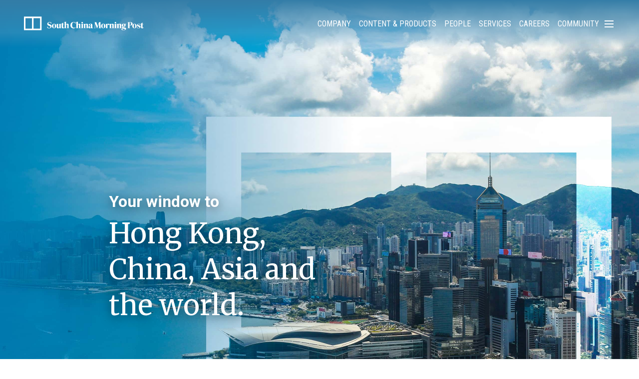

--- FILE ---
content_type: text/html; charset=utf-8
request_url: https://corp.scmp.com/
body_size: 20190
content:
<!DOCTYPE html><html lang="en"><head><meta charSet="utf-8"/><meta name="viewport" content="width=device-width, initial-scale=1"/><link rel="preload" href="/_next/static/media/0f3a385557f1712f-s.p.woff2" as="font" crossorigin="" type="font/woff2"/><link rel="preload" href="/_next/static/media/1f3fe8c6df3d47c1-s.p.woff2" as="font" crossorigin="" type="font/woff2"/><link rel="preload" href="/_next/static/media/47cbc4e2adbc5db9-s.p.woff2" as="font" crossorigin="" type="font/woff2"/><link rel="preload" href="/_next/static/media/82050c55ac1c8c11-s.p.woff2" as="font" crossorigin="" type="font/woff2"/><link rel="preload" href="/_next/static/media/cddf20da50eef6ec-s.p.woff2" as="font" crossorigin="" type="font/woff2"/><link rel="preload" href="/_next/static/media/dc1a31dd116e0329-s.p.woff2" as="font" crossorigin="" type="font/woff2"/><link rel="preload" as="image" href="https://corp-assets.i-scmp.com/homepage/history-1.jpeg?v=1768791264000"/><link rel="preload" as="image" href="https://corp-assets.i-scmp.com/homepage/history-2.jpeg?v=1768791264000"/><link rel="preload" as="image" href="https://corp-assets.i-scmp.com/homepage/history-3.jpeg?v=1768791264000"/><link rel="preload" as="image" href="https://corp-assets.i-scmp.com/homepage/history-4.jpeg?v=1768791264000"/><link rel="preload" as="image" href="https://corp-assets.i-scmp.com/homepage/hong-kong-audience.jpg?v=1768791264000"/><link rel="preload" as="image" href="https://corp-assets.i-scmp.com/homepage/audience.jpeg?v=1768791264000"/><link rel="stylesheet" href="/_next/static/css/2a46c4f91e640cb4.css" data-precedence="next"/><link rel="stylesheet" href="/_next/static/css/2f1550876c0c97ad.css" data-precedence="next"/><link rel="preload" as="script" fetchPriority="low" href="/_next/static/chunks/webpack-9a3c446b33bce6b8.js"/><script src="/_next/static/chunks/4bd1b696-409494caf8c83275.js" async=""></script><script src="/_next/static/chunks/255-dc5f45a243dc3a80.js" async=""></script><script src="/_next/static/chunks/main-app-d1e5c503935f9a8e.js" async=""></script><script src="/_next/static/chunks/201-a82842de1e818c16.js" async=""></script><script src="/_next/static/chunks/292-52fd460aaec2af22.js" async=""></script><script src="/_next/static/chunks/981-5002cdaf191c4572.js" async=""></script><script src="/_next/static/chunks/931-007070620b78e890.js" async=""></script><script src="/_next/static/chunks/app/layout-7c9976cace6e8efb.js" async=""></script><script src="/_next/static/chunks/602-c0b39aac82f1bf5f.js" async=""></script><script src="/_next/static/chunks/785-784343ee1111be8e.js" async=""></script><script src="/_next/static/chunks/335-a6f53e1fe87260f3.js" async=""></script><script src="/_next/static/chunks/app/page-6e8c2e6b44fe4c63.js" async=""></script><script src="/_next/static/chunks/app/template-cbbd39f4ddcddf44.js" async=""></script><link rel="preload" href="https://www.googletagmanager.com/gtag/js?id=G-0XB1ENMZW6" as="script"/><meta name="next-size-adjust" content=""/><title>South China Morning Post Publishers Limited – SCMP | Corporate Overview</title><meta name="description" content="South China Morning Post is a leading news media company that has reported on China and Asia for more than a century with global impact. Founded in 1903, SCMP is headquartered in Hong Kong, where it is the city&#x27;s newspaper of record."/><link rel="canonical" href="https://corp.scmp.com/"/><meta property="og:title" content="South China Morning Post Publishers Limited – SCMP | Corporate Overview"/><meta property="og:description" content="South China Morning Post is a leading news media company that has reported on China and Asia for more than a century with global impact. Founded in 1903, SCMP is headquartered in Hong Kong, where it is the city&#x27;s newspaper of record."/><meta property="og:url" content="https://corp.scmp.com/"/><meta property="og:site_name" content="South China Morning Post Publishers Limited"/><meta property="og:image" content="https://corp-assets.i-scmp.com/public/og-image.jpg"/><meta property="og:type" content="website"/><meta name="twitter:card" content="summary_large_image"/><meta name="twitter:title" content="South China Morning Post Publishers Limited – SCMP | Corporate Overview"/><meta name="twitter:description" content="South China Morning Post is a leading news media company that has reported on China and Asia for more than a century with global impact. Founded in 1903, SCMP is headquartered in Hong Kong, where it is the city&#x27;s newspaper of record."/><meta name="twitter:image" content="https://corp-assets.i-scmp.com/public/og-image.jpg"/><link rel="shortcut icon" href="https://corp-assets.i-scmp.com/public/scmp_favicon-16x.webp" sizes="16x16"/><link rel="icon" href="/favicon.ico" type="image/x-icon" sizes="16x16"/><link rel="shortcut icon" href="https://corp-assets.i-scmp.com/public/scmp_favicon-16x.webp" sizes="16x16"/><link rel="shortcut icon" href="https://corp-assets.i-scmp.com/public/scmp_favicon-16x.webp" sizes="16x16"/><script src="/_next/static/chunks/polyfills-42372ed130431b0a.js" noModule=""></script><style data-emotion="mui-global 5ruulf">html,body,div,span,applet,object,iframe,h1,h2,h3,h4,h5,h6,p,blockquote,pre,a,abbr,acronym,address,big,cite,code,del,dfn,img,ins,kbd,q,s,samp,small,strike,sub,sup,tt,var,u,center,dl,dt,dd,ol,ul,li,fieldset,form,label,legend,table,caption,tbody,tfoot,thead,tr,th,td,article,aside,canvas,details,embed,figure,figcaption,footer,header,hgroup,menu,nav,output,ruby,section,summary,time,mark,audio,video{margin:0;padding:0;font:inherit;font-size:100%;vertical-align:baseline;border:0;font-family:Roboto,sans-serif;outline:none;}article,aside,details,figcaption,figure,footer,header,hgroup,menu,nav,section{display:block;}body{line-height:1;}ol,ul{list-style:none;}blockquote,q{quotes:none;}blockquote::before,blockquote::after,q::before,q::after{content:"";content:none;}table{border-collapse:collapse;border-spacing:0;}img{max-width:100%;}html{font-size:14px;scrollbar-gutter:stable;}body{block-size:-webkit-fit-content;block-size:-moz-fit-content;block-size:fit-content;padding-inline:0!important;background:#ffffff;overflow-x:hidden;-webkit-font-smoothing:antialiased;-webkit-overflow-scrolling:touch;}a{display:inline-block;-webkit-text-decoration:none;text-decoration:none;}b{font-weight:700;}i{font-style:italic;}*,*::before,*::after{-webkit-box-sizing:border-box;box-sizing:border-box;}button,input,optgroup,select,textarea{margin:0;padding:0;font-size:100%;font-family:inherit;line-height:1.15;border:0;}input{background-color:#ffffff;}input[type="search"]{padding:0;}input[type="search"]::-ms-clear{display:none;inline-size:0;block-size:0;}input[type="search"]::-ms-reveal{display:none;inline-size:0;block-size:0;}input[type="search"]::-webkit-search-decoration,input[type="search"]::-webkit-search-cancel-button,input[type="search"]::-webkit-search-results-button,input[type="search"]::-webkit-search-results-decoration{display:none;}</style><style data-emotion="mui 18ndjoz xvrwcv n2g341 0 1y9jcf 1sn7jc 9yz28l 4g6ai3 56a3ya owev33 izdsnf 1ktqhca 1f7h3bi gg4vpm q8b0mj 1g701yt 15wecy6 doj9sx 5fcdxy 9whsf3 qjpe96 1iohzi6 grhgzl pdtu0g 127hsc4 1bxh3r2 o9vn89 fo6dj axw7ok abjpy5 1n9wuna 1marbqr 1al8qzr pj9r6v uj2zgy 5kjdyq 1a2niwc 1tzq8qo lb158s re025h 1gk4wig 1fkbe0s 1pnzz7p 1rt2vex 11mqs70 buqnpn 1pc2h5 17sd3zy 1d2sxdi 1oxns1f 14kxyr 1l60tkf 1j74p80 34ls98 b62dqm qg4b6d 18cje98 d458lg 13soac0 1hnrw7e 11xc5td gcmgfk 1dk1ie1 1exi3yb 1r04zxu 1r1rqjn 1mf1bh 17ijthn 3z4c6s 1hf1rgl 1xnc7pj 1pl2m2s 12y1jp0 11uro6q 1vy68oe">.mui-18ndjoz{display:-webkit-box;display:-webkit-flex;display:-ms-flexbox;display:flex;-webkit-box-flex-flow:column;-webkit-flex-flow:column;-ms-flex-flow:column;flex-flow:column;-webkit-box-pack:stretch;-ms-flex-pack:stretch;-webkit-justify-content:stretch;justify-content:stretch;-webkit-align-items:stretch;-webkit-box-align:stretch;-ms-flex-align:stretch;align-items:stretch;min-block-size:100vh;margin:auto;box-sizing:content-box;}.mui-xvrwcv{top:0;position:absolute;width:100%;z-index:9999;background:linear-gradient(
            180deg,
            #337ca6 0%,
            rgb(79 149 188 / 0.47) 68.5%,
            rgb(104 171 207 / 0) 99.99%
          );}.mui-n2g341{max-width:1896px;margin:auto;display:-webkit-box;display:-webkit-flex;display:-ms-flexbox;display:flex;-webkit-align-items:center;-webkit-box-align:center;-ms-flex-align:center;align-items:center;padding:24px;}@media (min-width:768px){.mui-n2g341{padding:28px 36px;}}@media (min-width:1070px){.mui-n2g341{padding:32px 48px;}}.mui-1y9jcf{-webkit-flex:1;-ms-flex:1;flex:1;display:-webkit-box;display:-webkit-flex;display:-ms-flexbox;display:flex;-webkit-box-pack:end;-ms-flex-pack:end;-webkit-justify-content:flex-end;justify-content:flex-end;-webkit-align-items:center;-webkit-box-align:center;-ms-flex-align:center;align-items:center;gap:24px;}.mui-1sn7jc{display:none;}@media (min-width:1070px){.mui-1sn7jc{display:-webkit-box;display:-webkit-flex;display:-ms-flexbox;display:flex;gap:8px;-webkit-align-items:center;-webkit-box-align:center;-ms-flex-align:center;align-items:center;-webkit-box-pack:end;-ms-flex-pack:end;-webkit-justify-content:flex-end;justify-content:flex-end;}}.mui-9yz28l{color:#ffffff;padding:8px;display:block;-webkit-text-decoration:none;text-decoration:none;font-size:16px;line-height:16px;font-family:"Roboto Condensed",sans-serif;text-transform:uppercase;box-shadow:none;pointer-events:auto;position:relative;}.mui-9yz28l:hover{color:#eaecf4;}.mui-4g6ai3{cursor:pointer;}.mui-56a3ya{background-image:url(https://corp-assets.i-scmp.com/homepage/hero-mobile.jpg?v=1768791264000);background-repeat:no-repeat;-webkit-background-size:cover;background-size:cover;-webkit-background-position:center;background-position:center;background-color:#307fad;aspect-ratio:375/840;height:812px;width:100%;position:relative;}@media (min-width:768px){.mui-56a3ya{background-image:url(https://corp-assets.i-scmp.com/homepage/hero-tablet.jpg?v=1768791264000);aspect-ratio:564/753;height:1024px;}}@media (min-width:1070px){.mui-56a3ya{background-image:url(https://corp-assets.i-scmp.com/homepage/hero-desktop.jpg?v=1768791264000);}}.mui-owev33{color:#ffffff;font-family:Merriweather,sans-serif;font-size:36px;line-height:48px;text-shadow:0 4px 20px rgb(0 0 0 / 0.55);text-align:center;padding-top:121px;width:277px;margin:auto;position:absolute;top:0;left:50%;-webkit-transform:translateX(-50%);-moz-transform:translateX(-50%);-ms-transform:translateX(-50%);transform:translateX(-50%);}@media (min-width:768px){.mui-owev33{font-size:48px;line-height:56px;width:384px;}}@media (min-width:1070px){.mui-owev33{font-size:56px;line-height:72px;width:447px;text-align:left;padding-top:0;position:absolute;-webkit-transform:translate(0,-50%);-moz-transform:translate(0,-50%);-ms-transform:translate(0,-50%);transform:translate(0,-50%);top:50%;left:17%;}}.mui-owev33 span{font-family:Roboto,sans-serif;font-size:20px;font-weight:600;line-height:36px;display:block;}@media (min-width:768px){.mui-owev33 span{font-size:24px;line-height:48px;}}@media (min-width:1070px){.mui-owev33 span{font-size:32px;line-height:56px;}}.mui-izdsnf{background:linear-gradient(131deg,#111625 30.98%,#111111 102.71%);padding-top:48px;padding-bottom:48px;}@media (min-width:768px){.mui-izdsnf{padding-bottom:64px;}}@media (min-width:1070px){.mui-izdsnf{padding-bottom:88px;}}.mui-1ktqhca{color:#ffffff;}.mui-1ktqhca .e60v4qm1{width:100%;}.mui-1ktqhca .e60v4qm3{color:#ffffff;border-color:#ffffff;border-left-color:#ffffff;}@media (min-width:768px){.mui-1ktqhca .e60v4qm3{max-width:167px;}}@media (min-width:1070px){.mui-1ktqhca .e60v4qm3{max-width:200px;}}.mui-1ktqhca .e60v4qm3>span:last-child{display:block;}@media (min-width:768px){.mui-1ktqhca .e60v4qm3>span:last-child{display:inline;}}@media (min-width:768px){.mui-1ktqhca .e60v4qm3>span:first-child{display:block;}}.mui-1ktqhca .e1kzmfm2 .e1kzmfm0{color:#ffffff;}.mui-1ktqhca .e1kzmfm2 .e1kzmfm1 path{fill:#ffffff;}.mui-1ktqhca .e1kzmfm2 .e1kzmfm1 circle{stroke:#ffffff;fill:transparent;}.mui-1ktqhca .e1kzmfm2:hover .e1kzmfm0{color:#ffca05;}.mui-1ktqhca .e1kzmfm2:hover .e1kzmfm1 path{fill:#001246;}.mui-1ktqhca .e1kzmfm2:hover .e1kzmfm1 circle{stroke:#001246;fill:#ffca05;}.mui-1f7h3bi{display:-webkit-box;display:-webkit-flex;display:-ms-flexbox;display:flex;-webkit-flex-direction:column;-ms-flex-direction:column;flex-direction:column;gap:24px;color:#222222;max-width:1896px;margin:auto;padding-left:30px;padding-right:30px;color:#ffffff;}@media (min-width:768px){.mui-1f7h3bi{padding-left:48px;padding-right:48px;gap:36px;}}.mui-1f7h3bi .e60v4qm1{width:100%;}.mui-1f7h3bi .e60v4qm3{color:#ffffff;border-color:#ffffff;border-left-color:#ffffff;}@media (min-width:768px){.mui-1f7h3bi .e60v4qm3{max-width:167px;}}@media (min-width:1070px){.mui-1f7h3bi .e60v4qm3{max-width:200px;}}.mui-1f7h3bi .e60v4qm3>span:last-child{display:block;}@media (min-width:768px){.mui-1f7h3bi .e60v4qm3>span:last-child{display:inline;}}@media (min-width:768px){.mui-1f7h3bi .e60v4qm3>span:first-child{display:block;}}.mui-1f7h3bi .e1kzmfm2 .e1kzmfm0{color:#ffffff;}.mui-1f7h3bi .e1kzmfm2 .e1kzmfm1 path{fill:#ffffff;}.mui-1f7h3bi .e1kzmfm2 .e1kzmfm1 circle{stroke:#ffffff;fill:transparent;}.mui-1f7h3bi .e1kzmfm2:hover .e1kzmfm0{color:#ffca05;}.mui-1f7h3bi .e1kzmfm2:hover .e1kzmfm1 path{fill:#001246;}.mui-1f7h3bi .e1kzmfm2:hover .e1kzmfm1 circle{stroke:#001246;fill:#ffca05;}.mui-gg4vpm{display:-webkit-box;display:-webkit-flex;display:-ms-flexbox;display:flex;-webkit-box-pack:justify;-webkit-justify-content:space-between;justify-content:space-between;}.mui-q8b0mj{font-family:Roboto,sans-serif;font-size:16px;line-height:20px;font-weight:600;padding-left:16px;border-left:1px solid #000000;color:#000000;}@media (min-width:768px){.mui-q8b0mj{font-size:20px;line-height:28px;border-left:none;padding-left:0;padding-bottom:12px;border-bottom:1px solid #000000;}}@media (min-width:1070px){.mui-q8b0mj{font-size:24px;line-height:32px;padding-bottom:24px;}}.mui-1g701yt{-webkit-align-self:flex-end;-ms-flex-item-align:flex-end;align-self:flex-end;display:-webkit-box;display:-webkit-flex;display:-ms-flexbox;display:flex;-webkit-flex-direction:column;-ms-flex-direction:column;flex-direction:column;gap:24px;}@media (min-width:768px){.mui-1g701yt{gap:28px;}}@media (min-width:1070px){.mui-1g701yt{gap:32px;max-width:1280px;}}.mui-15wecy6{font-family:Merriweather,serif;font-size:20px;font-weight:300;line-height:28px;}@media (min-width:768px){.mui-15wecy6{font-size:24px;line-height:36px;}}@media (min-width:1070px){.mui-15wecy6{font-size:32px;line-height:48px;}}.mui-doj9sx{height:auto;width:100%;}@media (min-width:1070px){.mui-doj9sx{max-height:768px;}}.mui-5fcdxy{opacity:0;-webkit-transition:opacity 0.3s;transition:opacity 0.3s;}.mui-5fcdxy.swiper-slide-active{opacity:1;}@media (min-width:1070px){.mui-5fcdxy{width:auto;}}.mui-9whsf3{max-width:100%;}.mui-qjpe96{font-family:Roboto,sans-serif;font-size:14px;font-weight:400;line-height:20px;}@media (min-width:768px){.mui-qjpe96{font-size:16px;line-height:24px;}}@media (min-width:1070px){.mui-qjpe96{font-size:20px;line-height:32px;}}.mui-1iohzi6{display:-webkit-box;display:-webkit-flex;display:-ms-flexbox;display:flex;-webkit-align-items:center;-webkit-box-align:center;-ms-flex-align:center;align-items:center;gap:8px;-webkit-box-pack:end;-ms-flex-pack:end;-webkit-justify-content:flex-end;justify-content:flex-end;color:#001246;}@media (min-width:768px){.mui-1iohzi6{gap:16px;margin-top:20px;}}@media (min-width:1070px){.mui-1iohzi6{margin-top:40px;}}.mui-1iohzi6:hover .e1kzmfm0{color:#2c4692;}.mui-1iohzi6:hover .e1kzmfm1 path{fill:#001246;}.mui-1iohzi6:hover .e1kzmfm1 circle{stroke:#001246;fill:#ffca05;}.mui-grhgzl{font-family:Merriweather,serif;font-size:18px;font-style:italic;font-weight:700;display:block;}@media (min-width:768px){.mui-grhgzl{font-size:28px;}}@media (min-width:1070px){.mui-grhgzl{font-size:32px;}}.mui-pdtu0g{width:24px;height:24px;}.mui-pdtu0g path{fill:#001246;}.mui-pdtu0g circle{stroke:#001246;}@media (min-width:768px){.mui-pdtu0g{width:40px;height:40px;}}.mui-127hsc4{width:100%;margin:auto;padding:32px 32px 62px;gap:40px;grid-template-columns:repeat(1,1fr);display:-webkit-box;display:-webkit-flex;display:-ms-flexbox;display:flex;-webkit-box-flex-flow:row wrap;-webkit-flex-flow:row wrap;-ms-flex-flow:row wrap;flex-flow:row wrap;-webkit-box-pack:center;-ms-flex-pack:center;-webkit-justify-content:center;justify-content:center;}@media (min-width:768px){.mui-127hsc4{display:grid;padding:48px 48px 96px;grid-template-columns:repeat(2,1fr);gap:48px 8px;}}@media (min-width:1070px){.mui-127hsc4{max-width:1896px;grid-template-columns:repeat(4,1fr);gap:8px;padding-bottom:184px;}}.mui-1bxh3r2{display:block;}.mui-1bxh3r2:hover .e43hr1q3{color:#2c4692;}.mui-1bxh3r2:hover .e43hr1q4 path{fill:#2c4692;}.mui-o9vn89{width:315px;height:315px;max-width:315px;background-image:url(https://corp-assets.i-scmp.com/homepage/our-company.jpg?v=1768791264000);-webkit-background-size:cover;background-size:cover;-webkit-background-position:center;background-position:center;margin-bottom:8px;}@media (min-width:768px){.mui-o9vn89{width:100%;max-width:unset;height:332px;}}@media (min-width:1070px){.mui-o9vn89{height:auto;aspect-ratio:1/1;width:100%;}}.mui-fo6dj{font-weight:600;font-size:16px;line-height:20px;display:block;color:#000000;}@media (min-width:768px){.mui-fo6dj{font-size:20px;line-height:28px;}}@media (min-width:1070px){.mui-fo6dj{font-size:24px;line-height:32px;}}.mui-axw7ok{display:-webkit-box;display:-webkit-flex;display:-ms-flexbox;display:flex;-webkit-align-items:center;-webkit-box-align:center;-ms-flex-align:center;align-items:center;gap:8px;}.mui-abjpy5{color:#001246;font-family:Merriweather,sans-serif;font-size:14px;}@media (min-width:1070px){.mui-abjpy5{font-size:16px;}}.mui-1n9wuna{height:22px;width:22px;}.mui-1marbqr{width:315px;height:315px;max-width:315px;background-image:url(https://corp-assets.i-scmp.com/homepage/our-content.jpg?v=1768791264000);-webkit-background-size:cover;background-size:cover;-webkit-background-position:center;background-position:center;margin-bottom:8px;}@media (min-width:768px){.mui-1marbqr{width:100%;max-width:unset;height:332px;}}@media (min-width:1070px){.mui-1marbqr{height:auto;aspect-ratio:1/1;width:100%;}}.mui-1al8qzr{width:315px;height:315px;max-width:315px;background-image:url(https://corp-assets.i-scmp.com/homepage/our-services.jpg?v=1768791264000);-webkit-background-size:cover;background-size:cover;-webkit-background-position:center;background-position:center;margin-bottom:8px;}@media (min-width:768px){.mui-1al8qzr{width:100%;max-width:unset;height:332px;}}@media (min-width:1070px){.mui-1al8qzr{height:auto;aspect-ratio:1/1;width:100%;}}.mui-pj9r6v{width:315px;height:315px;max-width:315px;background-image:url(https://corp-assets.i-scmp.com/homepage/our-awards.jpg?v=1768791264000);-webkit-background-size:cover;background-size:cover;-webkit-background-position:center;background-position:center;margin-bottom:8px;}@media (min-width:768px){.mui-pj9r6v{width:100%;max-width:unset;height:332px;}}@media (min-width:1070px){.mui-pj9r6v{height:auto;aspect-ratio:1/1;width:100%;}}.mui-uj2zgy{padding-bottom:30px;}@media (min-width:768px){.mui-uj2zgy{padding-bottom:64px;}}@media (min-width:1070px){.mui-uj2zgy{padding-bottom:88px;}}.mui-5kjdyq{display:-webkit-box;display:-webkit-flex;display:-ms-flexbox;display:flex;-webkit-flex-direction:column;-ms-flex-direction:column;flex-direction:column;gap:24px;color:#222222;max-width:1896px;margin:auto;padding-left:30px;padding-right:30px;}@media (min-width:768px){.mui-5kjdyq{padding-left:48px;padding-right:48px;gap:36px;}}.mui-1a2niwc{display:grid;grid:"item1 item2" min-content "item5 item5" min-content ". ." 80px "item3 item4" min-content "item6 item6" min-content/1fr 1fr;}@media (min-width:1070px){.mui-1a2niwc{grid:"item1 item2 item3 item4" min-content "item5 item5 item6 item6" min-content/1fr 1fr 1fr 1fr;gap:0 24px;}}.mui-1tzq8qo:nth-child(1){grid-area:item1;}.mui-1tzq8qo:nth-child(2){grid-area:item2;}.mui-1tzq8qo:nth-child(3){grid-area:item3;}.mui-1tzq8qo:nth-child(4){grid-area:item4;}.mui-1tzq8qo:nth-child(5){grid-area:item5;}.mui-1tzq8qo:nth-child(6){grid-area:item6;}.mui-lb158s{grid-area:number;display:-webkit-box;display:-webkit-flex;display:-ms-flexbox;display:flex;gap:8px;-webkit-box-pack:center;-ms-flex-pack:center;-webkit-justify-content:center;justify-content:center;margin-bottom:32px;}@media (min-width:768px){.mui-lb158s{margin-bottom:36px;}}@media (min-width:1070px){.mui-lb158s{margin-bottom:0;}}.mui-re025h{-webkit-flex:1;-ms-flex:1;flex:1;text-align:center;display:-webkit-box;display:-webkit-flex;display:-ms-flexbox;display:flex;-webkit-flex-direction:column;-ms-flex-direction:column;flex-direction:column;gap:8px;}@media (min-width:768px){.mui-re025h{max-width:232px;gap:16px;}}.mui-1gk4wig{color:#001246;font-family:Merriweather,serif;font-size:48px;font-weight:300;line-height:110%;text-transform:capitalize;}@media (min-width:768px){.mui-1gk4wig{font-size:56px;}}@media (min-width:1070px){.mui-1gk4wig{font-size:72px;}}.mui-1fkbe0s{font-size:12px;line-height:18px;}@media (min-width:768px){.mui-1fkbe0s{font-size:14px;line-height:20px;}}@media (min-width:1070px){.mui-1fkbe0s{font-size:16px;}}.mui-1pnzz7p{grid-area:image;max-width:100%;aspect-ratio:481/320;margin-bottom:24px;object-fit:cover;width:100%;}@media (min-width:768px){.mui-1pnzz7p{margin-bottom:32px;}}@media (min-width:1070px){.mui-1pnzz7p{margin-bottom:36px;margin-top:72px;}}@media (min-width:1070px){.mui-1rt2vex{grid-area:text-wrapper;place-self:flex-end end;}}.mui-11mqs70{font-size:14px;line-height:20px;font-weight:700;font-style:normal;display:inline;}@media (min-width:768px){.mui-11mqs70{font-size:16px;line-height:24px;}}@media (min-width:1070px){.mui-11mqs70{font-size:20px;line-height:32px;}}.mui-buqnpn{font-size:14px;line-height:20px;font-weight:400;font-style:normal;display:inline;}@media (min-width:768px){.mui-buqnpn{font-size:16px;line-height:24px;}}@media (min-width:1070px){.mui-buqnpn{font-size:20px;line-height:32px;}}.mui-1pc2h5{background:linear-gradient(118deg,#f6f6f6 0.67%,#ffffff 124.99%);padding-top:30px;padding-bottom:30px;}@media (min-width:768px){.mui-1pc2h5{padding-top:48px;padding-bottom:64px;}}@media (min-width:1070px){.mui-1pc2h5{padding-bottom:88px;}}@media (max-width:767.95px){.mui-17sd3zy .e60v4qm3>span:last-child{display:inline;}.mui-17sd3zy .e60v4qm3>span:first-child{display:block;}}@media (min-width:768px){.mui-17sd3zy .e60v4qm3{max-width:140px;}}@media (min-width:1070px){.mui-17sd3zy .e60v4qm3{max-width:168px;}}.mui-1d2sxdi{display:-webkit-box;display:-webkit-flex;display:-ms-flexbox;display:flex;-webkit-flex-direction:column;-ms-flex-direction:column;flex-direction:column;gap:24px;color:#222222;max-width:1896px;margin:auto;padding-left:30px;padding-right:30px;}@media (min-width:768px){.mui-1d2sxdi{padding-left:48px;padding-right:48px;gap:36px;}}@media (max-width:767.95px){.mui-1d2sxdi .e60v4qm3>span:last-child{display:inline;}.mui-1d2sxdi .e60v4qm3>span:first-child{display:block;}}@media (min-width:768px){.mui-1d2sxdi .e60v4qm3{max-width:140px;}}@media (min-width:1070px){.mui-1d2sxdi .e60v4qm3{max-width:168px;}}.mui-1oxns1f{width:100%;height:auto;aspect-ratio:1280/744.37;max-height:744.37px;-webkit-background-size:cover;background-size:cover;-webkit-background-position:center;background-position:center;background-repeat:no-repeat;background-image:url(https://corp-assets.i-scmp.com/homepage/newsroom.jpeg?v=1768791264000);}.mui-14kxyr{padding-top:48px;}.mui-1l60tkf{padding-bottom:48px;}@media (min-width:768px){.mui-1l60tkf{padding-bottom:64px;}}@media (min-width:1070px){.mui-1l60tkf{padding-bottom:88px;}}@media (max-width:767.95px){.mui-1l60tkf .e60v4qm3{max-width:160px;}.mui-1l60tkf .e60v4qm3>span:last-child{display:inline;}.mui-1l60tkf .e60v4qm3>span:first-child{display:inline;}}@media (min-width:768px){.mui-1l60tkf .e60v4qm3{max-width:142px;}}@media (min-width:1070px){.mui-1l60tkf .e60v4qm3{max-width:170px;}}.mui-1j74p80{display:-webkit-box;display:-webkit-flex;display:-ms-flexbox;display:flex;-webkit-flex-direction:column;-ms-flex-direction:column;flex-direction:column;gap:24px;color:#222222;max-width:1896px;margin:auto;padding-left:30px;padding-right:30px;padding-bottom:48px;}@media (min-width:768px){.mui-1j74p80{padding-left:48px;padding-right:48px;gap:36px;}}@media (min-width:768px){.mui-1j74p80{padding-bottom:64px;}}@media (min-width:1070px){.mui-1j74p80{padding-bottom:88px;}}@media (max-width:767.95px){.mui-1j74p80 .e60v4qm3{max-width:160px;}.mui-1j74p80 .e60v4qm3>span:last-child{display:inline;}.mui-1j74p80 .e60v4qm3>span:first-child{display:inline;}}@media (min-width:768px){.mui-1j74p80 .e60v4qm3{max-width:142px;}}@media (min-width:1070px){.mui-1j74p80 .e60v4qm3{max-width:170px;}}@media (min-width:1070px){.mui-34ls98{width:auto;}}.mui-b62dqm{aspect-ratio:974/650;max-height:1126px;width:100%;}@media (min-width:1070px){.mui-b62dqm{width:974px;height:650px;}}.mui-qg4b6d{background-image:url(https://corp-assets.i-scmp.com/homepage/serving-slider-1.jpeg?v=1768791264000);-webkit-background-size:cover;background-size:cover;-webkit-background-position:center;background-position:center;background-repeat:no-repeat;width:100%;height:100%;}.mui-18cje98{background-image:url(https://corp-assets.i-scmp.com/homepage/serving-slider-2.jpeg?v=1768791264000);-webkit-background-size:cover;background-size:cover;-webkit-background-position:center;background-position:center;background-repeat:no-repeat;width:100%;height:100%;}.mui-d458lg{background-image:url(https://corp-assets.i-scmp.com/homepage/serving-slider-3.jpeg?v=1768791264000);-webkit-background-size:cover;background-size:cover;-webkit-background-position:center;background-position:center;background-repeat:no-repeat;width:100%;height:100%;}.mui-13soac0{background-image:url(https://corp-assets.i-scmp.com/homepage/serving-slider-4.jpeg?v=1768791264000);-webkit-background-size:cover;background-size:cover;-webkit-background-position:center;background-position:center;background-repeat:no-repeat;width:100%;height:100%;}.mui-1hnrw7e{background-image:url(https://corp-assets.i-scmp.com/homepage/serving-slider-5.jpeg?v=1768791264000);-webkit-background-size:cover;background-size:cover;-webkit-background-position:center;background-position:center;background-repeat:no-repeat;width:100%;height:100%;}.mui-11xc5td{background-image:url(https://corp-assets.i-scmp.com/homepage/serving-slider-6.jpeg?v=1768791264000);-webkit-background-size:cover;background-size:cover;-webkit-background-position:center;background-position:center;background-repeat:no-repeat;width:100%;height:100%;}.mui-gcmgfk{background-image:url(https://corp-assets.i-scmp.com/homepage/serving-slider-9.jpeg?v=1768791264000);-webkit-background-size:cover;background-size:cover;-webkit-background-position:center;background-position:center;background-repeat:no-repeat;width:100%;height:100%;}.mui-1dk1ie1{max-width:1896px;margin:0 auto;display:grid;grid:". ." 32px "logo logo" min-content "socials socials" min-content ". ." 40px "column2 column4" min-content ". column4" 16px "column3 column4" min-content ". ." 40px "column1 column1" min-content/1fr 1fr;-webkit-box-pack:center;-ms-flex-pack:center;-webkit-justify-content:center;justify-content:center;gap:0 40px;}@media (min-width:768px){.mui-1dk1ie1{grid:". . . . . . . . ." 48px ". logo logo logo logo logo logo logo ." min-content ". . . . . . . . ." 80px ". column1 column1 column2 . column3 . column4 ." min-content ". socials socials column2 . column3 . column4 ." min-content ". . . . . . . . ." 48px/48px 1fr 1fr min-content 47px min-content 47px min-content 48px;gap:0;}}@media (min-width:1070px){.mui-1dk1ie1{grid:". . . . . . . . ." 48px ". logo logo logo logo logo logo logo ." min-content ". . . . . . . . ." 120px ". column1 column1 column2 . column3 . column4 ." min-content ". socials socials column2 . column3 . column4 ." min-content ". . . . . . . . ." 48px/48px 1fr 1fr min-content 113.5px min-content 113.5px min-content 48px;gap:0;}}.mui-1exi3yb{grid-area:logo;}.mui-1r04zxu{width:240px;display:block;max-width:100%;margin:0 auto;padding:12px 11px;}@media (min-width:768px){.mui-1r04zxu{width:342px;padding:0;margin:0;}}@media (min-width:1070px){.mui-1r04zxu{width:430px;}}.mui-1r1rqjn{grid-area:column1;background-color:#000000;padding:20px 0 24px;display:-webkit-box;display:-webkit-flex;display:-ms-flexbox;display:flex;-webkit-flex-direction:column;-ms-flex-direction:column;flex-direction:column;gap:8px;}.mui-1r1rqjn .e3rdey49{color:#ffffff;text-align:center;font-size:13px;font-weight:400;line-height:140%;text-transform:uppercase;}@media (min-width:768px){.mui-1r1rqjn .e3rdey49{font-size:16px;color:#222222;text-align:left;line-height:100%;font-weight:300;text-transform:none;}}@media (min-width:1070px){.mui-1r1rqjn .e3rdey49{font-size:20px;}}@media (min-width:768px){.mui-1r1rqjn{padding:0;background-color:transparent;}}.mui-1mf1bh{color:#222222;font-family:Roboto,sans-serif;font-size:16px;font-weight:300;display:block;-webkit-text-decoration:none;text-decoration:none;line-height:100%;pointer-events:auto;}@media (min-width:768px){.mui-1mf1bh{white-space:nowrap;}}@media (min-width:1070px){.mui-1mf1bh{font-size:20px;}}.mui-17ijthn{display:-webkit-box;display:-webkit-flex;display:-ms-flexbox;display:flex;-webkit-flex-direction:column;-ms-flex-direction:column;flex-direction:column;gap:4px;grid-area:column2;padding-left:24px;justify-self:end;}@media (min-width:768px){.mui-17ijthn{gap:8px;}}.mui-17ijthn .e3rdey49{width:144px;}@media (min-width:768px){.mui-17ijthn .e3rdey49{width:auto;}}@media (min-width:768px){.mui-17ijthn{justify-self:start;padding-left:0;}}.mui-3z4c6s{color:#222222;font-family:Roboto,sans-serif;font-size:16px;font-weight:300;display:block;-webkit-text-decoration:none;text-decoration:none;line-height:100%;pointer-events:auto;font-weight:500;margin-bottom:4px;}@media (min-width:768px){.mui-3z4c6s{margin-bottom:0px;line-height:140%;}}@media (min-width:768px){.mui-3z4c6s{white-space:nowrap;}}@media (min-width:1070px){.mui-3z4c6s{font-size:20px;}}.mui-1hf1rgl{color:#222222;font-family:Roboto,sans-serif;font-size:16px;font-weight:300;display:block;-webkit-text-decoration:none;text-decoration:none;line-height:100%;pointer-events:none;}@media (min-width:768px){.mui-1hf1rgl{white-space:nowrap;}}@media (min-width:1070px){.mui-1hf1rgl{font-size:20px;}}.mui-1xnc7pj{display:-webkit-box;display:-webkit-flex;display:-ms-flexbox;display:flex;-webkit-flex-direction:column;-ms-flex-direction:column;flex-direction:column;gap:4px;grid-area:column3;padding-left:24px;justify-self:end;}@media (min-width:768px){.mui-1xnc7pj{gap:8px;}}.mui-1xnc7pj .e3rdey49{width:144px;}@media (min-width:768px){.mui-1xnc7pj .e3rdey49{width:auto;}}@media (min-width:768px){.mui-1xnc7pj{justify-self:start;padding-left:0;}}.mui-1pl2m2s{display:-webkit-box;display:-webkit-flex;display:-ms-flexbox;display:flex;-webkit-flex-direction:column;-ms-flex-direction:column;flex-direction:column;gap:4px;grid-area:column4;gap:16px;padding-right:24px;}@media (min-width:768px){.mui-1pl2m2s{gap:8px;}}@media (min-width:768px){.mui-1pl2m2s{padding-right:0;}}.mui-1pl2m2s .e3rdey49{margin-bottom:0;}.mui-12y1jp0{grid-area:socials;text-align:center;display:-webkit-box;display:-webkit-flex;display:-ms-flexbox;display:flex;-webkit-box-pack:center;-ms-flex-pack:center;-webkit-justify-content:center;justify-content:center;gap:16px;}@media (min-width:768px){.mui-12y1jp0{gap:12px;-webkit-box-pack:start;-ms-flex-pack:start;-webkit-justify-content:flex-start;justify-content:flex-start;}}.mui-11uro6q{width:24px;height:24px;display:-webkit-box;display:-webkit-flex;display:-ms-flexbox;display:flex;}@media (min-width:768px){.mui-11uro6q{width:32px;height:32px;}}@media (min-width:1070px){.mui-11uro6q{width:40px;height:40px;}}.mui-1vy68oe{grid-area:copyright;background-color:#000000;color:#ffffff;padding-bottom:20px;text-align:center;font-size:12px;line-height:130%;width:100%;}@media (min-width:768px){.mui-1vy68oe{padding:16px 0;text-transform:uppercase;}}</style></head><body class="__className_0847fa __className_cc3994 __className_a6078f"><div hidden=""><!--$--><!--/$--></div><div class="mui-18ndjoz e1sgamye0"><div class="mui-xvrwcv eacyw0w7"><div class="mui-n2g341 eacyw0w0"><a href="/"><svg xmlns="http://www.w3.org/2000/svg" width="240" height="28" fill="none" viewBox="0 0 240 28" class="mui-0 eacyw0w2"><path fill="#fff" d="M129.109 23.591h-4.704v-.214l.454-.06c.3-.034.437-.094.437-.48v-5.826c0-.565-.308-.95-.899-.95-.737 0-1.345.582-1.345 1.207v5.483c0 .48.145.523.462.566l.429.06v.214h-4.627v-.214l.42-.069c.231-.043.394-.051.394-.497V16.9c0-.831-.18-1.08-1.002-1.19v-.215l3.864-.951v1.542c.711-.668 1.619-1.525 2.895-1.525 1.585 0 2.313.968 2.313 2.245v5.997c0 .437.172.471.48.514l.42.06v.214zM118.21 12.462c0 .831-.668 1.49-1.568 1.49-.899 0-1.559-.659-1.559-1.49 0-.83.651-1.5 1.559-1.5s1.568.67 1.568 1.5M119.016 23.591h-4.695v-.214c.146-.026.429-.06.429-.06.308-.043.462-.086.462-.497v-5.903c0-.831-.188-1.097-.993-1.208v-.214l3.906-.951V22.7c0 .531.129.574.549.634l.334.043v.214zM114.004 23.591H109.3v-.214l.48-.06c.283-.026.411-.154.411-.497v-5.766c0-.694-.342-.994-.908-.994-.694 0-1.328.583-1.328 1.166v5.551c0 .471.154.497.48.54l.411.06v.214h-4.703v-.214l.531-.069c.248-.025.36-.162.36-.402V12.788c0-1.02-.309-1.123-.994-1.234v-.206l3.915-.95v5.68c.583-.746 1.739-1.542 2.853-1.542 1.268 0 2.305.728 2.305 2.244v6.006c0 .471.154.471.505.522l.377.06v.215zM103.776 21.56c-.609.943-1.945 2.365-4.352 2.365-4.156 0-6.374-2.442-6.374-6.22 0-4.635 3.058-6.562 6.365-6.562 1.679 0 2.553.548 3.196.548.197 0 .505-.06.745-.111l.043 2.998h-.386l-1.165-2.133c-.488-.377-1.156-.617-2.262-.617-2.056 0-3.238 2.313-3.238 5.398 0 3.53 1.636 5.44 3.701 5.44 2.245 0 3.016-.917 3.487-1.43l.248.333zM90.437 23.591h-4.712v-.214l.48-.06c.282-.026.42-.154.42-.497v-5.766c0-.694-.352-.994-.917-.994-.686 0-1.337.583-1.337 1.166v5.551c0 .471.154.497.489.54l.41.06v.214H80.56v-.214l.54-.069c.24-.025.35-.162.35-.402V12.788c0-1.02-.3-1.123-.993-1.234v-.206l3.907-.95v5.68c.59-.746 1.747-1.542 2.861-1.542 1.268 0 2.296.728 2.296 2.244v6.006c0 .471.171.471.523.522l.385.06v.215z"></path><path fill="#fff" d="M81.08 22.134c-.48.831-1.525 1.663-3.187 1.663s-2.339-1.08-2.339-2.177V15.59h-1.07v-.206l3.803-3.041h.223v2.536h2.193l-.257.72H78.51v5.774c0 .78.411 1.097.968 1.097.505 0 1.088-.335 1.473-.652l.146.326zM74.68 23.351l-3.77.343v-1.44c-.608.703-1.756 1.551-2.92 1.551-1.509 0-2.28-.977-2.28-2.262V16.85c0-.823-.282-1.063-.994-1.14v-.214l3.907-.951v6.571c0 .677.257 1.062.908 1.062.429 0 .591-.068.908-.274.369-.248.412-.445.412-.9V16.85c0-.823-.275-1.029-.986-1.14v-.214l3.907-.951v7.882c0 .6.471.651.908.71v.215M55.43 19.658c0 2.536-2.081 4.164-4.925 4.164-1.517 0-2.913-.411-3.684-.968V20.06h.342l1.054 2.33c.634.403 1.294.763 2.382.763 1.508 0 2.33-.977 2.33-2.116 0-1.011-.77-1.808-2.63-2.39-2.322-.72-3.607-1.766-3.607-3.753 0-2.15 2.16-3.744 4.558-3.744 1.5 0 2.587.634 2.896.634.137 0 .36-.026.48-.043v2.767H54.3l-1.157-2.073c-.36-.377-1.31-.54-1.996-.54-1.268 0-2.21.711-2.21 1.765s.685 1.534 2.844 2.245c2.502.822 3.667 1.782 3.667 3.76zM138.429 22.606c-.205.402-1.079 1.2-2.356 1.2s-1.739-.686-1.884-1.474c-.506.788-1.191 1.473-2.699 1.473s-2.382-.9-2.382-2.167c0-1.354.78-2.057 2.802-2.836 1.31-.506 2.21-.694 2.21-2.108 0-1.2-.471-1.61-1.079-1.61-.797 0-1.294.505-1.371.634.145.077.685.317.685 1.07 0 .755-.66 1.243-1.396 1.243-.814 0-1.2-.626-1.2-1.345 0-1.208 1.645-2.142 4.113-2.142 2.09 0 3.135.994 3.135 2.707v4.592c0 .694.077.977.531.977.249 0 .514-.163.746-.403l.154.18zm-4.352-1.32v-3.032c-.822.976-2.133 1.036-2.133 3.032 0 .746.351 1.243.968 1.243s1.165-.703 1.165-1.243M64.778 19.205c0 2.716-1.945 4.6-4.36 4.6s-4.387-1.893-4.387-4.626 1.97-4.626 4.386-4.626 4.361 1.919 4.361 4.652m-2.99 0c0-3.127-.3-4.198-1.37-4.198s-1.38 1.054-1.38 4.172c0 2.922.266 4.172 1.38 4.172s1.37-1.242 1.37-4.146M239.992 22.118c-.48.822-1.516 1.696-3.178 1.696s-2.339-1.08-2.339-2.176v-6.032h-1.08v-.214l3.804-3.033h.214v2.528h2.194l-.249.72h-1.936v5.782c0 .771.42 1.088.968 1.088.514 0 .951-.317 1.379-.634l.232.283zM233.37 20.67c0 1.936-1.722 3.127-3.856 3.127-1.884 0-2.664-.497-3.024-.677v-2.296h.214l1.011 1.927c.411.283 1.191.54 1.825.54 1.02 0 1.739-.497 1.739-1.362 0-.925-1.148-1.242-2.347-1.645-1.337-.454-2.519-1.182-2.519-2.733 0-1.885 1.671-2.973 3.555-2.973 1.602 0 2.296.591 2.725.489v2.21h-.197l-1.028-1.688a2.6 2.6 0 0 0-1.491-.488c-1.2 0-1.765.411-1.765 1.148 0 .814 1.131 1.13 2.356 1.568 1.551.548 2.81 1.13 2.81 2.861zM195.7 23.608h-4.695v-.214l.445-.051c.292-.043.446-.103.446-.48v-5.826c0-.565-.317-1.02-.891-1.02-.754 0-1.354.652-1.354 1.277v5.483c0 .471.146.523.463.566l.428.051v.214h-4.626v-.214l.411-.068c.232-.043.394-.043.394-.497v-5.903c0-.831-.18-1.088-.985-1.2v-.205l3.855-.951v1.542c.72-.677 1.62-1.534 2.896-1.534 1.594 0 2.313.969 2.313 2.245v6.006c0 .437.172.47.488.514l.403.051v.214zM184.819 12.48c0 .822-.668 1.481-1.576 1.481s-1.551-.66-1.551-1.482.651-1.499 1.551-1.499 1.576.668 1.576 1.5M185.65 23.608h-4.695v-.214c.155-.026.429-.051.429-.051.317-.043.471-.086.471-.497v-5.903c0-.831-.197-1.105-.994-1.217v-.205l3.915-.951v8.156c0 .54.112.582.54.634l.326.043v.214zM180.715 23.608h-4.712v-.214l.446-.051c.291-.043.445-.103.445-.48v-5.826c0-.565-.317-.95-.899-.95-.746 0-1.354.582-1.354 1.207v5.483c0 .471.146.523.471.566l.428.051v.214h-4.626v-.214l.42-.068c.231-.043.394-.043.394-.497v-5.903c0-.831-.188-1.114-.994-1.208v-.197l3.856-.951v1.542c.719-.677 1.619-1.534 2.904-1.534 1.585 0 2.313.969 2.313 2.245v6.006c0 .437.171.47.488.514l.42.051z"></path><path fill="#fff" d="M170.864 15.838c0 .814-.488 1.362-1.336 1.362-.6 0-1.046-.394-1.046-.925q-.002-.27.163-.565c-.437 0-1.405.702-1.405 1.396v5.671c0 .446.163.532.514.566l.471.043v.214h-4.814v-.214l.402-.052c.403-.06.497-.102.497-.582V16.84c0-.822-.291-1.028-.994-1.122v-.206l3.864-.95v1.43c.634-.857 1.534-1.43 2.348-1.43s1.345.496 1.345 1.268zM154.937 23.608h-5.783v-.214l.677-.086c.514-.06.634-.146.634-.686v-.23l-.206-8.397h-.051l-3.521 9.716h-.566l-3.409-9.664h-.043l-.112 7.59c0 .18-.017.343-.017.489 0 1.028.274 1.156 1.088 1.268v.214h-3.11v-.214c.814-.155 1.226-.523 1.251-1.748l.24-8.585c0-.12.009-.222.009-.325 0-.514-.154-.968-.823-1.045 0 0-.334-.035-.539-.052v-.223h4.317l2.588 7.737h.043l2.81-7.736h3.795v.222c-.668.052-1.02.24-1.02.72 0 .128.017.548.017.711l.335 9.51c.017.497.222.668.719.728l.677.086zM225.728 19.222c0 2.708-1.954 4.601-4.361 4.601s-4.378-1.893-4.378-4.635 1.962-4.626 4.378-4.626 4.361 1.919 4.361 4.66m-2.99 0c0-3.127-.3-4.198-1.371-4.198s-1.379 1.054-1.379 4.164c0 2.922.265 4.172 1.379 4.172s1.371-1.242 1.371-4.146zM217.65 14.758c0 2.227-2.116 3.47-4.901 3.47-.411 0-.625 0-1.173-.035v4.438c0 .385.162.6.899.677l.523.051v.24h-5.74v-.24l.711-.086c.454-.051.617-.18.617-.59V12.615c0-.711-.403-.874-1.328-.986v-.222h4.986c3.512 0 5.414.805 5.414 3.35zm-3.153-.035c0-2.013-.711-2.81-2.108-2.81-.342 0-.608.043-.813.094v5.68c.137.01.257.052.762.052 1.448 0 2.159-.788 2.159-3.007zM204.808 14.792l-.54 1.088-1.474-.077c.472.454.849 1.02.849 1.945 0 1.885-1.748 3.17-3.907 3.17-.497 0-1.08-.069-1.482-.171a1 1 0 0 0-.137.454c0 .223.42.377.908.471l2.519.48c2.236.437 3.152 1.036 3.152 2.459 0 1.859-2.433 3.015-5.037 3.015-2.408 0-4.498-.428-4.498-1.756 0-1.131 1.217-1.568 2.227-1.86-.805-.325-1.088-1.019-1.088-1.516 0-.933.72-1.422 1.448-1.953-1.208-.505-1.902-1.508-1.902-2.793 0-1.868 1.757-3.221 3.898-3.221.857 0 1.371.188 1.748.36zm-4.01 2.956c0-2.005-.317-2.724-1.062-2.724-.797 0-1.045.72-1.045 2.724s.24 2.639 1.045 2.639c.745 0 1.062-.66 1.062-2.639m1.534 8.028c0-.643-.523-.84-1.945-1.131l-2.399-.488c-.394.325-.814.608-.814 1.516s.968 1.448 2.51 1.448c1.697 0 2.648-.694 2.648-1.354z"></path><path fill="#fff" d="M163.23 19.222c0 2.707-1.954 4.6-4.361 4.6s-4.378-1.893-4.378-4.634 1.962-4.626 4.378-4.626 4.361 1.919 4.361 4.66m-2.99 0c0-3.127-.3-4.198-1.38-4.198s-1.37 1.054-1.37 4.164c0 2.921.265 4.172 1.37 4.172 1.106 0 1.38-1.242 1.38-4.146zM0 .374v27.235h35.306V.374zm16.124 24.177H3.04V3.415h13.083zm16.14 0H19.191V3.415h13.073z"></path></svg></a><div class="mui-1y9jcf eacyw0w3"><div class="mui-1sn7jc eacyw0w4"><a target="_self" class="mui-9yz28l eacyw0w5" href="/our-company">Company</a><a target="_self" class="mui-9yz28l eacyw0w5" href="/our-content">Content &amp; Products</a><a target="_self" class="mui-9yz28l eacyw0w5" href="/our-people">People</a><a target="_self" class="mui-9yz28l eacyw0w5" href="/our-services">Services</a><a target="_self" class="mui-9yz28l eacyw0w5" href="https://corp.scmp.com/work-with-us/">Careers</a><a target="_self" class="mui-9yz28l eacyw0w5" href="/community">Community</a></div><svg xmlns="http://www.w3.org/2000/svg" width="24" height="24" fill="none" viewBox="0 0 24 24" class="mui-4g6ai3 eacyw0w6"><path fill="#fff" fill-rule="evenodd" d="M3 7h18V5H3zm0 6h18v-2H3zm18 6H3v-2h18z" clip-rule="evenodd"></path></svg></div></div></div><div class="mui-56a3ya eh3iinc0"><div class="mui-owev33 eh3iinc1"><span>Your window to</span>Hong Kong, China, Asia and the world.</div></div><div class="mui-izdsnf ernuaif0"><div class="ernuaif1 mui-1f7h3bi e60v4qm0"><div class="mui-gg4vpm e60v4qm2"><div class="mui-q8b0mj e60v4qm3"><span>Part of</span> Hong Kong’s history <span>since 1903</span></div></div><div class="mui-1g701yt e60v4qm1"><div class="mui-15wecy6 e60v4qm4">With our flagship newspaper founded over 120 years ago, South China Morning Post Publishers Limited is the most trusted news media organisation in Hong Kong. Today, we are also one of Asia’s leading news sources, offering deep regional insight with a global perspective. </div><div class="swiper mui-doj9sx ernuaif2"><div class="swiper-wrapper"><div class="swiper-slide mui-5fcdxy ernuaif3"><img src="https://corp-assets.i-scmp.com/homepage/history-1.jpeg?v=1768791264000" alt="Founded over 120 years ago, SCMP is one of Hong Kong’s most prominent and respected news media companies." class="mui-9whsf3 e60v4qm6"/></div><div class="swiper-slide mui-5fcdxy ernuaif3"><img src="https://corp-assets.i-scmp.com/homepage/history-2.jpeg?v=1768791264000" alt="Founded over 120 years ago, SCMP is one of Hong Kong’s most prominent and respected news media companies." class="mui-9whsf3 e60v4qm6"/></div><div class="swiper-slide mui-5fcdxy ernuaif3"><img src="https://corp-assets.i-scmp.com/homepage/history-3.jpeg?v=1768791264000" alt="Founded over 120 years ago, SCMP is one of Hong Kong’s most prominent and respected news media companies." class="mui-9whsf3 e60v4qm6"/></div><div class="swiper-slide mui-5fcdxy ernuaif3"><img src="https://corp-assets.i-scmp.com/homepage/history-4.jpeg?v=1768791264000" alt="Founded over 120 years ago, SCMP is one of Hong Kong’s most prominent and respected news media companies." class="mui-9whsf3 e60v4qm6"/></div></div></div><div class="mui-qjpe96 e60v4qm5">Our origin dates back to 1903, during the pioneering years of our city. Since then, the South China Morning Post (SCMP) has told Hong Kong’s story to the world, reporting with authority, diligence and a deep understanding of our locale. We offer our diverse audience a multitude of views and perspectives. Our multinational team includes award-winning journalists, editors, reporters, videographers, designers, filmmakers, illustrators and analysts.</div><a class="mui-1iohzi6 e1kzmfm2" href="/our-people"><span class="mui-grhgzl e1kzmfm0">View our key people</span><svg xmlns="http://www.w3.org/2000/svg" width="40" height="40" fill="none" viewBox="0 0 40 40" class="mui-pdtu0g e1kzmfm1"><circle cx="20" cy="20" r="19.5" stroke="#fff"></circle><path fill="#fff" fill-rule="evenodd" d="m32 20-4.375 4.5-.82-.788 3.117-3.15H9v-1.125h20.922l-3.063-3.15.766-.787z" clip-rule="evenodd"></path></svg></a></div></div></div><div class="mui-127hsc4 e43hr1q0"><a class="item mui-1bxh3r2 e43hr1q6" href="/our-company"><div class="mui-o9vn89 e43hr1q1"></div><div class="mui-fo6dj e43hr1q2">Our company</div><div class="mui-axw7ok e43hr1q5"><span class="mui-abjpy5 e43hr1q3">Find out more</span><svg xmlns="http://www.w3.org/2000/svg" width="22" height="9" fill="none" viewBox="0 0 22 9" class="mui-1n9wuna e43hr1q4"><path fill="#001246" fill-rule="evenodd" d="M22 4.5 17.188 9l-.902-.788 3.428-3.15H0V3.938h19.714l-3.37-3.15.843-.787z" clip-rule="evenodd"></path></svg></div></a><a class="item mui-1bxh3r2 e43hr1q6" href="/our-content"><div class="mui-1marbqr e43hr1q1"></div><div class="mui-fo6dj e43hr1q2">Our content &amp; products</div><div class="mui-axw7ok e43hr1q5"><span class="mui-abjpy5 e43hr1q3">Find out more</span><svg xmlns="http://www.w3.org/2000/svg" width="22" height="9" fill="none" viewBox="0 0 22 9" class="mui-1n9wuna e43hr1q4"><path fill="#001246" fill-rule="evenodd" d="M22 4.5 17.188 9l-.902-.788 3.428-3.15H0V3.938h19.714l-3.37-3.15.843-.787z" clip-rule="evenodd"></path></svg></div></a><a class="item mui-1bxh3r2 e43hr1q6" href="/our-services"><div class="mui-1al8qzr e43hr1q1"></div><div class="mui-fo6dj e43hr1q2">Our services</div><div class="mui-axw7ok e43hr1q5"><span class="mui-abjpy5 e43hr1q3">Find out more</span><svg xmlns="http://www.w3.org/2000/svg" width="22" height="9" fill="none" viewBox="0 0 22 9" class="mui-1n9wuna e43hr1q4"><path fill="#001246" fill-rule="evenodd" d="M22 4.5 17.188 9l-.902-.788 3.428-3.15H0V3.938h19.714l-3.37-3.15.843-.787z" clip-rule="evenodd"></path></svg></div></a><a class="item mui-1bxh3r2 e43hr1q6" href="/our-awards"><div class="mui-pj9r6v e43hr1q1"></div><div class="mui-fo6dj e43hr1q2">Our awards</div><div class="mui-axw7ok e43hr1q5"><span class="mui-abjpy5 e43hr1q3">Find out more</span><svg xmlns="http://www.w3.org/2000/svg" width="22" height="9" fill="none" viewBox="0 0 22 9" class="mui-1n9wuna e43hr1q4"><path fill="#001246" fill-rule="evenodd" d="M22 4.5 17.188 9l-.902-.788 3.428-3.15H0V3.938h19.714l-3.37-3.15.843-.787z" clip-rule="evenodd"></path></svg></div></a></div><div class="mui-uj2zgy e9vqztb0"><div class="mui-5kjdyq e60v4qm0"><div class="mui-gg4vpm e60v4qm2"><div class="mui-q8b0mj e60v4qm3">Our audience</div></div><div class="mui-1g701yt e60v4qm1"><div class="mui-1a2niwc e9vqztb1"><div class="mui-1tzq8qo e9vqztb2"><div class="mui-lb158s e9vqztb3"><div class="mui-re025h e9vqztb4"><div class="mui-1gk4wig e9vqztb5">4.8M</div><div class="mui-1fkbe0s e9vqztb6">SCMP article pages read monthly by Hongkongers</div></div></div></div><div class="mui-1tzq8qo e9vqztb2"><div class="mui-lb158s e9vqztb3"><div class="mui-re025h e9vqztb4"><div class="mui-1gk4wig e9vqztb5">35M</div><div class="mui-1fkbe0s e9vqztb6">SCMP’s global reach</div></div></div></div><div class="mui-1tzq8qo e9vqztb2"><div class="mui-lb158s e9vqztb3"><div class="mui-re025h e9vqztb4"><div class="mui-1gk4wig e9vqztb5">#1</div><div class="mui-1fkbe0s e9vqztb6">most trusted newspaper in Hong Kong (for 25 years)</div></div></div></div><div class="mui-1tzq8qo e9vqztb2"><div class="mui-lb158s e9vqztb3"><div class="mui-re025h e9vqztb4"><div class="mui-1gk4wig e9vqztb5">190</div><div class="mui-1fkbe0s e9vqztb6">the number of countries SCMP is read in</div></div></div></div><div class="mui-1tzq8qo e9vqztb2"><img src="https://corp-assets.i-scmp.com/homepage/hong-kong-audience.jpg?v=1768791264000" alt="SCMP connects our Hong Kong audience " class="mui-1pnzz7p e9vqztb7"/><div class="mui-1rt2vex e9vqztb8"><div class="mui-11mqs70 e9vqztb9">SCMP connects our Hong Kong audience </div><div class="mui-buqnpn e9vqztb9">with an unmatched view of Hong Kong current affairs, and business, property and finance news, plus inspirational lifestyle content, through informative day-to-day coverage and engaging local stories.</div></div></div><div class="mui-1tzq8qo e9vqztb2"><img src="https://corp-assets.i-scmp.com/homepage/audience.jpeg?v=1768791264000" alt="SCMP empowers our international audience " class="mui-1pnzz7p e9vqztb7"/><div class="mui-1rt2vex e9vqztb8"><div class="mui-11mqs70 e9vqztb9">SCMP empowers our international audience </div><div class="mui-buqnpn e9vqztb9">with a comprehensive view of how China impacts the world, through authoritative, first-hand and on-the-ground coverage of China geopolitics, economy, business, tech and culture, plus informed reporting on the biggest stories from Asia.</div></div></div></div></div></div></div><div class="mui-1pc2h5 etyds1c0"><div class="etyds1c2 mui-1d2sxdi e60v4qm0"><div class="mui-gg4vpm e60v4qm2"><div class="mui-q8b0mj e60v4qm3"><span>One newsroom,</span> multiple perspectives</span></div></div><div class="mui-1g701yt e60v4qm1"><div class="mui-qjpe96 e60v4qm5">Our 650+ predominantly Hong Kong-based team – along with international teams in mainland China, Singapore and the USA – is made up of over 26 different nationalities.</div><div class="mui-1oxns1f etyds1c1"></div><div class="mui-qjpe96 e60v4qm5">Our strength is our diversity, offering many perspectives and different voices. As we continue to grow, we are actively looking for people to join us. Find out more about life at SCMP, including our values, current vacancies and intern programmes.</div><a class="mui-1iohzi6 e1kzmfm2" href="https://corp.scmp.com/work-with-us/"><span class="mui-grhgzl e1kzmfm0">Careers</span><svg xmlns="http://www.w3.org/2000/svg" width="40" height="40" fill="none" viewBox="0 0 40 40" class="mui-pdtu0g e1kzmfm1"><circle cx="20" cy="20" r="19.5" stroke="#fff"></circle><path fill="#fff" fill-rule="evenodd" d="m32 20-4.375 4.5-.82-.788 3.117-3.15H9v-1.125h20.922l-3.063-3.15.766-.787z" clip-rule="evenodd"></path></svg></a></div></div></div><div class="mui-14kxyr e13yl5az0"><div class="e13yl5az1 mui-1j74p80 e60v4qm0"><div class="mui-gg4vpm e60v4qm2"><div class="mui-q8b0mj e60v4qm3"><span>Proudly serving</span> our Hong Kong <span>home</span></div></div><div class="mui-1g701yt e60v4qm1"><div class="mui-qjpe96 e60v4qm5">We are proud to call Hong Kong our home and owe much of our success to the unique people of this city. As Hong Kong’s newspaper of record, we believe it is our responsibility to serve and shape society for the better, through charitable initiatives and events that honour remarkable local individuals.</div><a class="mui-1iohzi6 e1kzmfm2" href="/community"><span class="mui-grhgzl e1kzmfm0">View our community</span><svg xmlns="http://www.w3.org/2000/svg" width="40" height="40" fill="none" viewBox="0 0 40 40" class="mui-pdtu0g e1kzmfm1"><circle cx="20" cy="20" r="19.5" stroke="#fff"></circle><path fill="#fff" fill-rule="evenodd" d="m32 20-4.375 4.5-.82-.788 3.117-3.15H9v-1.125h20.922l-3.063-3.15.766-.787z" clip-rule="evenodd"></path></svg></a></div></div><div class="swiper mui-0 e13yl5az2"><div class="swiper-wrapper"><div class="swiper-slide mui-34ls98 e13yl5az3"><div class="mui-b62dqm e13yl5az4"><div class="mui-qg4b6d e13yl5az5"></div></div></div><div class="swiper-slide mui-34ls98 e13yl5az3"><div class="mui-b62dqm e13yl5az4"><div class="mui-18cje98 e13yl5az5"></div></div></div><div class="swiper-slide mui-34ls98 e13yl5az3"><div class="mui-b62dqm e13yl5az4"><div class="mui-d458lg e13yl5az5"></div></div></div><div class="swiper-slide mui-34ls98 e13yl5az3"><div class="mui-b62dqm e13yl5az4"><div class="mui-13soac0 e13yl5az5"></div></div></div><div class="swiper-slide mui-34ls98 e13yl5az3"><div class="mui-b62dqm e13yl5az4"><div class="mui-1hnrw7e e13yl5az5"></div></div></div><div class="swiper-slide mui-34ls98 e13yl5az3"><div class="mui-b62dqm e13yl5az4"><div class="mui-11xc5td e13yl5az5"></div></div></div><div class="swiper-slide mui-34ls98 e13yl5az3"><div class="mui-b62dqm e13yl5az4"><div class="mui-gcmgfk e13yl5az5"></div></div></div></div></div></div><div class="mui-0 e3rdey40"><div class="mui-1dk1ie1 e3rdey41"><a class="mui-1exi3yb e3rdey44" href="/"><svg xmlns="http://www.w3.org/2000/svg" width="430" height="50" fill="none" viewBox="0 0 430 50" class="mui-1r04zxu e3rdey45"><path fill="#000" d="M231.317 41.846h-8.427v-.383l.814-.108c.537-.061.783-.169.783-.86V30.059c0-1.013-.553-1.704-1.612-1.704-1.32 0-2.41 1.044-2.41 2.164v9.824c0 .86.261.936.829 1.013l.767.108v.383h-8.288v-.383l.752-.123c.414-.077.706-.092.706-.89V29.858c0-1.489-.322-1.934-1.796-2.133v-.384l6.923-1.704V28.4c1.274-1.197 2.901-2.732 5.188-2.732 2.839 0 4.144 1.734 4.144 4.021v10.745c0 .783.307.844.86.921l.752.108v.383zM211.794 21.893c0 1.489-1.198 2.67-2.809 2.67s-2.794-1.181-2.794-2.67c0-1.49 1.166-2.687 2.794-2.687 1.627 0 2.809 1.198 2.809 2.687M213.236 41.846h-8.411v-.383c.261-.047.767-.108.767-.108.553-.077.829-.153.829-.89V29.889c0-1.489-.338-1.965-1.78-2.164v-.384l6.999-1.704V40.25c0 .952.23 1.028.982 1.136l.599.076v.384zM204.255 41.847h-8.427v-.383l.86-.108c.507-.046.737-.276.737-.89v-10.33c0-1.244-.614-1.781-1.627-1.781-1.244 0-2.379 1.044-2.379 2.087v9.947c0 .844.276.89.859.967l.737.108v.383h-8.427v-.383l.952-.123c.445-.046.644-.292.644-.722V22.492c0-1.827-.552-2.011-1.78-2.21v-.37l7.015-1.703v10.177c1.043-1.336 3.116-2.763 5.111-2.763 2.272 0 4.129 1.304 4.129 4.021v10.76c0 .845.276.845.906.937l.675.107v.384zM185.929 38.21c-1.089 1.688-3.484 4.236-7.797 4.236-7.445 0-11.42-4.374-11.42-11.143 0-8.304 5.48-11.758 11.405-11.758 3.008 0 4.574.982 5.725.982.353 0 .906-.107 1.335-.2l.077 5.373h-.691l-2.087-3.822c-.875-.675-2.072-1.105-4.052-1.105-3.684 0-5.803 4.144-5.803 9.67 0 6.324 2.932 9.747 6.631 9.747 4.022 0 5.403-1.642 6.248-2.563l.445.598zM162.03 41.847h-8.442v-.383l.859-.108c.507-.046.753-.276.753-.89v-10.33c0-1.244-.63-1.781-1.643-1.781-1.228 0-2.394 1.044-2.394 2.087v9.947c0 .844.276.89.875.967l.736.108v.383h-8.442v-.383l.967-.123c.43-.046.629-.292.629-.722V22.492c0-1.827-.537-2.011-1.78-2.21v-.37l6.999-1.703v10.177c1.059-1.336 3.132-2.763 5.127-2.763 2.272 0 4.114 1.304 4.114 4.021v10.76c0 .845.307.845.936.937l.691.107v.384z"></path><path fill="#000" d="M145.267 39.237c-.86 1.489-2.732 2.978-5.71 2.978s-4.191-1.934-4.191-3.9V27.51h-1.918v-.369l6.815-5.449h.399v4.544h3.929l-.46 1.29h-3.469V37.87c0 1.396.737 1.965 1.735 1.965.905 0 1.949-.6 2.64-1.167l.261.583zM133.802 41.417l-6.754.614v-2.58c-1.09 1.26-3.147 2.779-5.234 2.779-2.702 0-4.083-1.75-4.083-4.052v-8.412c0-1.473-.507-1.903-1.781-2.041v-.384l7-1.704V37.41c0 1.213.46 1.904 1.627 1.904.767 0 1.059-.123 1.627-.492.66-.445.736-.798.736-1.611v-7.445c0-1.473-.491-1.842-1.765-2.041v-.384l7-1.704V39.76c0 1.074.844 1.166 1.627 1.274v.383M99.312 34.802c0 4.543-3.73 7.46-8.826 7.46-2.717 0-5.22-.737-6.6-1.735v-5.004h.614l1.887 4.175c1.136.721 2.318 1.366 4.268 1.366 2.701 0 4.175-1.75 4.175-3.791 0-1.811-1.382-3.239-4.713-4.283-4.16-1.289-6.462-3.162-6.462-6.723 0-3.852 3.868-6.707 8.166-6.707 2.686 0 4.636 1.135 5.188 1.135.246 0 .645-.046.86-.076v4.958h-.584l-2.072-3.715c-.644-.675-2.348-.967-3.576-.967-2.272 0-3.96 1.274-3.96 3.162s1.228 2.748 5.096 4.021c4.482 1.474 6.57 3.193 6.57 6.739zM248.018 40.081c-.369.721-1.934 2.149-4.221 2.149s-3.116-1.228-3.377-2.64c-.906 1.412-2.134 2.64-4.835 2.64s-4.268-1.612-4.268-3.883c0-2.426 1.397-3.684 5.02-5.081 2.348-.906 3.96-1.243 3.96-3.776 0-2.149-.844-2.886-1.934-2.886-1.428 0-2.318.906-2.456 1.136.261.138 1.228.568 1.228 1.919s-1.182 2.225-2.502 2.225c-1.458 0-2.149-1.12-2.149-2.41 0-2.164 2.947-3.837 7.368-3.837 3.745 0 5.618 1.78 5.618 4.85v8.228c0 1.243.138 1.75.951 1.75.445 0 .921-.292 1.336-.722l.276.323zm-7.798-2.38v-5.433c-1.473 1.75-3.822 1.858-3.822 5.434 0 1.335.629 2.226 1.735 2.226 1.105 0 2.087-1.26 2.087-2.226M116.059 33.988c0 4.866-3.485 8.243-7.813 8.243-4.329 0-7.859-3.392-7.859-8.289 0-4.896 3.53-8.289 7.859-8.289 4.328 0 7.813 3.439 7.813 8.335m-5.357 0c0-5.602-.538-7.521-2.456-7.521-1.919 0-2.472 1.888-2.472 7.475 0 5.234.476 7.475 2.472 7.475s2.456-2.225 2.456-7.429M429.985 39.193c-.86 1.473-2.717 3.039-5.695 3.039-2.977 0-4.19-1.934-4.19-3.899V27.527h-1.934v-.384l6.815-5.434h.384v4.529h3.929l-.445 1.289h-3.469v10.36c0 1.382.752 1.95 1.735 1.95.921 0 1.704-.568 2.471-1.136l.414.507zM418.12 36.614c0 3.469-3.086 5.602-6.908 5.602-3.377 0-4.773-.89-5.418-1.212V36.89h.384l1.811 3.454c.737.506 2.134.967 3.269.967 1.827 0 3.116-.89 3.116-2.44 0-1.659-2.057-2.227-4.205-2.948-2.395-.814-4.513-2.118-4.513-4.897 0-3.376 2.993-5.326 6.37-5.326 2.87 0 4.113 1.06 4.881.875v3.96h-.353l-1.842-3.024c-.583-.445-1.612-.874-2.671-.874-2.149 0-3.162.736-3.162 2.056 0 1.459 2.026 2.026 4.221 2.81 2.778.982 5.035 2.025 5.035 5.126zM350.628 41.88h-8.412v-.385l.798-.092c.522-.076.799-.184.799-.86V30.107c0-1.013-.568-1.826-1.597-1.826-1.351 0-2.425 1.166-2.425 2.287v9.823c0 .845.261.937.829 1.013l.767.093v.383h-8.288v-.383l.736-.123c.415-.077.707-.077.707-.89V29.907c0-1.49-.323-1.95-1.766-2.15v-.368l6.908-1.703v2.762c1.289-1.212 2.901-2.747 5.188-2.747 2.855 0 4.144 1.734 4.144 4.021v10.76c0 .783.307.845.875.921l.721.093v.383zM331.133 21.924c0 1.474-1.197 2.655-2.824 2.655-1.628 0-2.779-1.181-2.779-2.655s1.167-2.686 2.779-2.686 2.824 1.197 2.824 2.686M332.622 41.88h-8.411v-.385c.276-.045.767-.092.767-.092.568-.076.844-.153.844-.89V29.937c0-1.489-.353-1.98-1.78-2.18v-.368l7.015-1.703v14.612c0 .967.199 1.044.967 1.136l.583.077v.384zM323.781 41.88h-8.443v-.385l.799-.092c.521-.076.798-.184.798-.86V30.107c0-1.013-.568-1.704-1.612-1.704-1.335 0-2.425 1.044-2.425 2.165v9.823c0 .845.261.937.844 1.013l.767.093v.383h-8.288v-.383l.752-.123c.414-.077.706-.077.706-.89V29.907c0-1.49-.338-1.996-1.781-2.165v-.353l6.908-1.703v2.762c1.289-1.212 2.901-2.747 5.203-2.747 2.84 0 4.144 1.734 4.144 4.021v10.76c0 .783.307.845.875.921l.753.093z"></path><path fill="#000" d="M306.13 27.94c0 1.46-.875 2.441-2.394 2.441-1.075 0-1.873-.706-1.873-1.657 0-.323.092-.66.292-1.013-.783 0-2.517 1.258-2.517 2.502v10.161c0 .798.291.952.921 1.013l.844.077v.383h-8.627v-.383l.722-.092c.721-.108.89-.184.89-1.044V29.737c0-1.474-.522-1.842-1.781-2.011v-.368l6.923-1.704v2.563c1.136-1.535 2.748-2.563 4.206-2.563s2.41.89 2.41 2.271zM277.595 41.879h-10.361v-.384l1.213-.154c.921-.107 1.135-.26 1.135-1.228V39.7l-.368-15.043h-.092l-6.309 17.407H261.8l-6.109-17.315h-.077l-.199 13.6c0 .322-.031.614-.031.875 0 1.842.491 2.072 1.95 2.272v.384h-5.572v-.384c1.458-.277 2.195-.937 2.241-3.132l.43-15.38c0-.215.015-.399.015-.583 0-.921-.276-1.734-1.474-1.873 0 0-.598-.061-.967-.092v-.399h7.736l4.636 13.86h.077l5.034-13.86h6.8v.4c-1.197.091-1.826.429-1.826 1.289 0 .23.03.982.03 1.274l.599 17.037c.031.89.399 1.198 1.289 1.305l1.213.154zM404.427 34.02c0 4.85-3.5 8.243-7.813 8.243-4.314 0-7.844-3.392-7.844-8.304s3.515-8.29 7.844-8.29c4.328 0 7.813 3.44 7.813 8.351m-5.357 0c0-5.603-.538-7.521-2.456-7.521-1.919 0-2.472 1.888-2.472 7.46 0 5.234.476 7.475 2.472 7.475s2.456-2.226 2.456-7.43zM389.953 26.022c0 3.99-3.791 6.216-8.78 6.216-.736 0-1.12 0-2.102-.061v7.95c0 .692.291 1.075 1.611 1.213l.937.093v.43h-10.285v-.43l1.275-.154c.813-.092 1.105-.322 1.105-1.06V22.185c0-1.274-.722-1.565-2.38-1.765v-.399h8.934c6.293 0 9.701 1.443 9.701 6.002zm-5.648-.077c0-3.607-1.274-5.035-3.776-5.035-.614 0-1.09.077-1.458.17v10.176c.245.015.46.092 1.366.092 2.594 0 3.868-1.412 3.868-5.388zM366.945 26.068l-.967 1.95-2.641-.139c.845.814 1.52 1.827 1.52 3.485 0 3.377-3.131 5.679-6.999 5.679-.891 0-1.934-.123-2.656-.307-.138.246-.245.553-.245.814 0 .399.752.675 1.627.844l4.513.86c4.006.782 5.648 1.857 5.648 4.405 0 3.33-4.359 5.403-9.025 5.403-4.314 0-8.059-.768-8.059-3.147 0-2.026 2.18-2.809 3.991-3.33-1.443-.584-1.949-1.827-1.949-2.718 0-1.673 1.289-2.548 2.594-3.5-2.165-.905-3.408-2.7-3.408-5.003 0-3.347 3.147-5.772 6.984-5.772 1.535 0 2.456.338 3.131.645zm-7.184 5.311c0-3.592-.568-4.881-1.903-4.881-1.428 0-1.873 1.29-1.873 4.881s.43 4.728 1.873 4.728c1.335 0 1.903-1.182 1.903-4.728m2.748 14.382c0-1.15-.937-1.504-3.485-2.026l-4.298-.874c-.706.583-1.458 1.09-1.458 2.716s1.735 2.594 4.498 2.594c3.039 0 4.743-1.243 4.743-2.425z"></path><path fill="#000" d="M292.452 34.02c0 4.85-3.499 8.243-7.813 8.243-4.313 0-7.843-3.392-7.843-8.304s3.515-8.29 7.843-8.29c4.329 0 7.813 3.44 7.813 8.351m-5.357 0c0-5.603-.537-7.521-2.471-7.521s-2.456 1.888-2.456 7.46c0 5.234.476 7.475 2.456 7.475s2.471-2.226 2.471-7.43zM0 .25v48.796h63.255V.25zm28.888 43.316H5.449V5.7h23.439zm28.918 0H34.383V5.7h23.423z"></path></svg></a><div class="mui-1r1rqjn e3rdey410"><a target="_self" class="mui-1mf1bh e3rdey49" href="https://corp.scmp.com/">SCMP Publishers</a><a target="_blank" class="mui-1mf1bh e3rdey49" href="https://www.scmp.com/terms-conditions">Terms &amp; Conditions</a><a target="_blank" class="mui-1mf1bh e3rdey49" href="https://www.scmp.com/privacy-policy">Privacy Policy</a></div><div class="mui-17ijthn e3rdey411"><a target="_self" class="mui-3z4c6s e3rdey49" href="/our-company">Company</a><a target="_self" class="mui-1hf1rgl e3rdey49" href="">Brand Guidelines</a><a target="_self" class="mui-1mf1bh e3rdey49" href="https://corp.scmp.com/press/">Press Releases</a></div><div class="mui-1xnc7pj e3rdey412"><a target="_self" class="mui-3z4c6s e3rdey49" href="/our-content">Content &amp; Products</a><a target="_self" class="mui-1mf1bh e3rdey49" href="/our-awards">Our Awards</a><a target="_blank" class="mui-1mf1bh e3rdey49" href="https://www.scmp.com/newsletters">Our Newsletters</a><a target="_blank" class="mui-1mf1bh e3rdey49" href="https://www.scmp.com/policies-and-standards">Policies &amp; Standards</a><a target="_blank" class="mui-1mf1bh e3rdey49" href="https://www.scmp.com/announcements/article/3075726/south-china-morning-post-joins-trust-project-becoming-first-news">The Trust Project</a><a target="_blank" class="mui-1mf1bh e3rdey49" href="https://subscribe.scmp.com/">Subscription</a></div><div class="mui-1pl2m2s e3rdey413"><a target="_self" class="mui-3z4c6s e3rdey49" href="/our-people">People</a><a target="_self" class="mui-3z4c6s e3rdey49" href="/our-services">Services</a><a target="_self" class="mui-3z4c6s e3rdey49" href="https://corp.scmp.com/work-with-us/">Careers</a><a target="_self" class="mui-3z4c6s e3rdey49" href="/community">Community</a><a target="_blank" class="mui-3z4c6s e3rdey49" href="https://www.scmp.com/contact-us">Contact Us</a></div><div class="mui-12y1jp0 e3rdey46"><a class="mui-11uro6q e3rdey47" href="/cdn-cgi/l/email-protection#7a0a083a0919170a54191517"><svg xmlns="http://www.w3.org/2000/svg" width="40" height="40" fill="none" viewBox="0 0 40 40"><path fill="#000" fill-rule="evenodd" d="M20 0C8.953 0 0 8.954 0 20s8.954 20 20 20 20-8.955 20-20S31.044 0 20 0m0 7.025 11.835 7.38H8.165zM31.98 26.19h.001V14.874q0-.188-.033-.366l-11.308 7.05-.024.014-.019.01-.045.023a1.2 1.2 0 0 1-.26.1l-.013.002a1.2 1.2 0 0 1-.279.035H20a1.2 1.2 0 0 1-.29-.037l-.016-.003a1.2 1.2 0 0 1-.291-.12l-.019-.01-.024-.013-11.308-7.051c-.02.12-.034.241-.034.366V26.19c0 1.183.96 2.143 2.143 2.143h19.677c1.184 0 2.143-.96 2.143-2.143" clip-rule="evenodd"></path></svg></a><a class="mui-11uro6q e3rdey47" href="https://www.facebook.com/scmp"><svg xmlns="http://www.w3.org/2000/svg" width="40" height="40" fill="none" viewBox="0 0 40 40"><path fill="#000" fill-rule="evenodd" d="M20 40c11.046 0 20-8.954 20-20S31.046 0 20 0 0 8.954 0 20s8.954 20 20 20m2.622-30.833 2.806.004c.244 0 .441.198.441.442v3.304a.44.44 0 0 1-.441.441h-1.89c-1.305 0-1.543.509-1.543 1.51v2.082h3.3a.44.44 0 0 1 .442.441v3.559a.44.44 0 0 1-.442.441h-3.3v8.98a.44.44 0 0 1-.441.44h-3.682a.44.44 0 0 1-.442-.44v-8.98h-2.822a.44.44 0 0 1-.441-.441V17.39c0-.244.197-.441.441-.441h2.822v-2.456c0-3.236 2.038-5.327 5.192-5.327" clip-rule="evenodd"></path></svg></a><a class="mui-11uro6q e3rdey47" href="https://www.instagram.com/scmpnews"><svg xmlns="http://www.w3.org/2000/svg" width="42" height="40" fill="none" viewBox="0 0 42 40"><path fill="#000" fill-rule="evenodd" d="M20.106 40c11.045 0 20-8.954 20-20s-8.955-20-20-20-20 8.954-20 20 8.954 20 20 20m4.598-29.701c-1.198-.055-1.558-.067-4.59-.067-3.034 0-3.393.012-4.591.067-1.108.05-1.71.235-2.11.39a3.5 3.5 0 0 0-1.306.85 3.5 3.5 0 0 0-.85 1.307c-.155.4-.34 1.001-.39 2.109-.056 1.198-.067 1.557-.067 4.59s.011 3.393.066 4.59c.05 1.108.236 1.71.391 2.11.206.53.453.909.85 1.306.398.398.776.644 1.306.85.4.156 1.002.34 2.11.391 1.198.055 1.557.067 4.59.067s3.393-.012 4.59-.067c1.108-.05 1.71-.235 2.11-.39a3.5 3.5 0 0 0 1.306-.85 3.5 3.5 0 0 0 .85-1.307c.155-.4.34-1.001.391-2.11.055-1.197.066-1.556.066-4.59s-.011-3.392-.066-4.59c-.05-1.108-.235-1.71-.391-2.11a3.5 3.5 0 0 0-.85-1.306 3.5 3.5 0 0 0-1.306-.85c-.4-.155-1.002-.34-2.11-.39m-4.59-2.114c-3.086 0-3.473.013-4.684.069-1.21.055-2.035.247-2.758.528-.747.29-1.38.679-2.012 1.31a5.6 5.6 0 0 0-1.31 2.012c-.281.723-.473 1.549-.529 2.758-.055 1.211-.068 1.598-.068 4.684 0 3.085.013 3.471.068 4.683.056 1.21.248 2.035.529 2.758.29.747.678 1.38 1.31 2.012a5.6 5.6 0 0 0 2.012 1.31c.723.281 1.548.473 2.758.528 1.211.055 1.598.069 4.683.069s3.472-.014 4.684-.069c1.21-.055 2.035-.247 2.758-.528A5.6 5.6 0 0 0 29.567 29a5.6 5.6 0 0 0 1.31-2.012c.28-.723.473-1.549.528-2.758.055-1.212.068-1.598.068-4.683s-.013-3.473-.068-4.684c-.055-1.21-.247-2.035-.528-2.758a5.6 5.6 0 0 0-1.31-2.012 5.6 5.6 0 0 0-2.012-1.31c-.723-.281-1.549-.473-2.758-.528-1.212-.056-1.599-.069-4.684-.069m-5.834 11.36a5.834 5.834 0 1 1 11.667 0 5.834 5.834 0 0 1-11.667 0m5.833 3.787a3.787 3.787 0 1 1 0-7.573 3.787 3.787 0 0 1 0 7.573m6.064-8.487a1.363 1.363 0 1 0 0-2.727 1.363 1.363 0 0 0 0 2.727" clip-rule="evenodd"></path></svg></a><a class="mui-11uro6q e3rdey47" href="https://www.youtube.com/southchinamorningpost"><svg xmlns="http://www.w3.org/2000/svg" width="41" height="40" fill="none" viewBox="0 0 41 40"><path fill="#000" fill-rule="evenodd" d="M40.25 20c0 11.046-8.954 20-20 20s-20-8.954-20-20 8.954-20 20-20 20 8.954 20 20m-9.167-4.824c-.275-1.195-1.253-2.076-2.43-2.208-2.786-.311-5.606-.313-8.414-.311-2.808-.002-5.629 0-8.415.311-1.176.132-2.153 1.013-2.428 2.208C9.004 16.878 9 18.736 9 20.488s0 3.61.392 5.312c.274 1.194 1.251 2.076 2.428 2.208 2.786.311 5.607.313 8.415.311 2.808.002 5.628 0 8.414-.311 1.176-.132 2.154-1.013 2.429-2.208.392-1.702.393-3.56.393-5.312v-.043c0-1.74 0-3.58-.388-5.269m-13.747 1.369v7.43l3.003-1.556 4.14-2.147z" clip-rule="evenodd"></path></svg></a></div></div><div class="mui-1vy68oe e3rdey48">© <!-- -->2026<!-- --> South China Morning Post Publishers Ltd. All rights reserved.</div></div><!--$--><!--/$--></div><script data-cfasync="false" src="/cdn-cgi/scripts/5c5dd728/cloudflare-static/email-decode.min.js"></script><script src="/_next/static/chunks/webpack-9a3c446b33bce6b8.js" id="_R_" async=""></script><script>(self.__next_f=self.__next_f||[]).push([0])</script><script>self.__next_f.push([1,"1:\"$Sreact.fragment\"\n2:I[68332,[\"201\",\"static/chunks/201-a82842de1e818c16.js\",\"292\",\"static/chunks/292-52fd460aaec2af22.js\",\"981\",\"static/chunks/981-5002cdaf191c4572.js\",\"931\",\"static/chunks/931-007070620b78e890.js\",\"177\",\"static/chunks/app/layout-7c9976cace6e8efb.js\"],\"GoogleAnalytics\"]\n3:I[5705,[\"201\",\"static/chunks/201-a82842de1e818c16.js\",\"292\",\"static/chunks/292-52fd460aaec2af22.js\",\"981\",\"static/chunks/981-5002cdaf191c4572.js\",\"931\",\"static/chunks/931-007070620b78e890.js\",\"177\",\"static/chunks/app/layout-7c9976cace6e8efb.js\"],\"default\"]\n4:I[98745,[\"201\",\"static/chunks/201-a82842de1e818c16.js\",\"292\",\"static/chunks/292-52fd460aaec2af22.js\",\"981\",\"static/chunks/981-5002cdaf191c4572.js\",\"931\",\"static/chunks/931-007070620b78e890.js\",\"177\",\"static/chunks/app/layout-7c9976cace6e8efb.js\"],\"GlobalStyles\"]\n5:I[76129,[\"201\",\"static/chunks/201-a82842de1e818c16.js\",\"292\",\"static/chunks/292-52fd460aaec2af22.js\",\"981\",\"static/chunks/981-5002cdaf191c4572.js\",\"931\",\"static/chunks/931-007070620b78e890.js\",\"177\",\"static/chunks/app/layout-7c9976cace6e8efb.js\"],\"default\"]\n6:I[94457,[\"201\",\"static/chunks/201-a82842de1e818c16.js\",\"292\",\"static/chunks/292-52fd460aaec2af22.js\",\"981\",\"static/chunks/981-5002cdaf191c4572.js\",\"931\",\"static/chunks/931-007070620b78e890.js\",\"177\",\"static/chunks/app/layout-7c9976cace6e8efb.js\"],\"theme\"]\n7:I[55789,[\"201\",\"static/chunks/201-a82842de1e818c16.js\",\"292\",\"static/chunks/292-52fd460aaec2af22.js\",\"981\",\"static/chunks/981-5002cdaf191c4572.js\",\"931\",\"static/chunks/931-007070620b78e890.js\",\"177\",\"static/chunks/app/layout-7c9976cace6e8efb.js\"],\"PageContainer\"]\n8:I[9766,[],\"\"]\nb:I[24431,[],\"OutletBoundary\"]\nd:I[15278,[],\"AsyncMetadataOutlet\"]\nf:I[24431,[],\"ViewportBoundary\"]\n11:I[24431,[],\"MetadataBoundary\"]\n12:\"$Sreact.suspense\"\n14:I[57150,[],\"\"]\n:HL[\"/_next/static/media/0f3a385557f1712f-s.p.woff2\",\"font\",{\"crossOrigin\":\"\",\"type\":\"font/woff2\"}]\n:HL[\"/_next/static/media/1f3fe8c6df3d47c1-s.p.woff2\",\"font\",{\"crossOrigin\":\"\",\"type\":\"font/woff2\"}]\n:HL[\"/_next/static/media/47cbc4e2adbc5db9-s.p.woff2\",\"font\",{"])</script><script>self.__next_f.push([1,"\"crossOrigin\":\"\",\"type\":\"font/woff2\"}]\n:HL[\"/_next/static/media/82050c55ac1c8c11-s.p.woff2\",\"font\",{\"crossOrigin\":\"\",\"type\":\"font/woff2\"}]\n:HL[\"/_next/static/media/cddf20da50eef6ec-s.p.woff2\",\"font\",{\"crossOrigin\":\"\",\"type\":\"font/woff2\"}]\n:HL[\"/_next/static/media/dc1a31dd116e0329-s.p.woff2\",\"font\",{\"crossOrigin\":\"\",\"type\":\"font/woff2\"}]\n:HL[\"/_next/static/css/2a46c4f91e640cb4.css\",\"style\"]\n:HL[\"/_next/static/css/2f1550876c0c97ad.css\",\"style\"]\n"])</script><script>self.__next_f.push([1,"0:{\"P\":null,\"b\":\"GUcRWe0iGxSJlkxGk1dLq\",\"p\":\"\",\"c\":[\"\",\"\"],\"i\":false,\"f\":[[[\"\",{\"children\":[\"__PAGE__\",{}]},\"$undefined\",\"$undefined\",true],[\"\",[\"$\",\"$1\",\"c\",{\"children\":[[[\"$\",\"link\",\"0\",{\"rel\":\"stylesheet\",\"href\":\"/_next/static/css/2a46c4f91e640cb4.css\",\"precedence\":\"next\",\"crossOrigin\":\"$undefined\",\"nonce\":\"$undefined\"}]],[\"$\",\"html\",null,{\"lang\":\"en\",\"children\":[[\"$\",\"$L2\",null,{\"gaId\":\"G-0XB1ENMZW6\"}],[\"$\",\"body\",null,{\"className\":\"__className_0847fa __className_cc3994 __className_a6078f\",\"children\":[\"$\",\"$L3\",null,{\"children\":[[\"$\",\"$L4\",null,{}],[\"$\",\"$L5\",null,{\"theme\":\"$6\",\"children\":[\"$\",\"$L7\",null,{\"children\":[\"$\",\"$L8\",null,{\"parallelRouterKey\":\"children\",\"error\":\"$undefined\",\"errorStyles\":\"$undefined\",\"errorScripts\":\"$undefined\",\"template\":\"$L9\",\"templateStyles\":[],\"templateScripts\":[],\"notFound\":[[[\"$\",\"title\",null,{\"children\":\"404: This page could not be found.\"}],[\"$\",\"div\",null,{\"style\":{\"fontFamily\":\"system-ui,\\\"Segoe UI\\\",Roboto,Helvetica,Arial,sans-serif,\\\"Apple Color Emoji\\\",\\\"Segoe UI Emoji\\\"\",\"height\":\"100vh\",\"textAlign\":\"center\",\"display\":\"flex\",\"flexDirection\":\"column\",\"alignItems\":\"center\",\"justifyContent\":\"center\"},\"children\":[\"$\",\"div\",null,{\"children\":[[\"$\",\"style\",null,{\"dangerouslySetInnerHTML\":{\"__html\":\"body{color:#000;background:#fff;margin:0}.next-error-h1{border-right:1px solid rgba(0,0,0,.3)}@media (prefers-color-scheme:dark){body{color:#fff;background:#000}.next-error-h1{border-right:1px solid rgba(255,255,255,.3)}}\"}}],[\"$\",\"h1\",null,{\"className\":\"next-error-h1\",\"style\":{\"display\":\"inline-block\",\"margin\":\"0 20px 0 0\",\"padding\":\"0 23px 0 0\",\"fontSize\":24,\"fontWeight\":500,\"verticalAlign\":\"top\",\"lineHeight\":\"49px\"},\"children\":404}],[\"$\",\"div\",null,{\"style\":{\"display\":\"inline-block\"},\"children\":[\"$\",\"h2\",null,{\"style\":{\"fontSize\":14,\"fontWeight\":400,\"lineHeight\":\"49px\",\"margin\":0},\"children\":\"This page could not be found.\"}]}]]}]}]],[]],\"forbidden\":\"$undefined\",\"unauthorized\":\"$undefined\"}]}]}]]}]}]]}]]}],{\"children\":[\"__PAGE__\",[\"$\",\"$1\",\"c\",{\"children\":[\"$La\",[[\"$\",\"link\",\"0\",{\"rel\":\"stylesheet\",\"href\":\"/_next/static/css/2f1550876c0c97ad.css\",\"precedence\":\"next\",\"crossOrigin\":\"$undefined\",\"nonce\":\"$undefined\"}]],[\"$\",\"$Lb\",null,{\"children\":[\"$Lc\",[\"$\",\"$Ld\",null,{\"promise\":\"$@e\"}]]}]]}],{},null,false]},null,false],[\"$\",\"$1\",\"h\",{\"children\":[null,[[\"$\",\"$Lf\",null,{\"children\":\"$L10\"}],[\"$\",\"meta\",null,{\"name\":\"next-size-adjust\",\"content\":\"\"}]],[\"$\",\"$L11\",null,{\"children\":[\"$\",\"div\",null,{\"hidden\":true,\"children\":[\"$\",\"$12\",null,{\"fallback\":null,\"children\":\"$L13\"}]}]}]]}],false]],\"m\":\"$undefined\",\"G\":[\"$14\",[]],\"s\":false,\"S\":true}\n"])</script><script>self.__next_f.push([1,"10:[[\"$\",\"meta\",\"0\",{\"charSet\":\"utf-8\"}],[\"$\",\"meta\",\"1\",{\"name\":\"viewport\",\"content\":\"width=device-width, initial-scale=1\"}]]\nc:null\n"])</script><script>self.__next_f.push([1,"15:I[80622,[],\"IconMark\"]\n"])</script><script>self.__next_f.push([1,"e:{\"metadata\":[[\"$\",\"title\",\"0\",{\"children\":\"South China Morning Post Publishers Limited – SCMP | Corporate Overview\"}],[\"$\",\"meta\",\"1\",{\"name\":\"description\",\"content\":\"South China Morning Post is a leading news media company that has reported on China and Asia for more than a century with global impact. Founded in 1903, SCMP is headquartered in Hong Kong, where it is the city's newspaper of record.\"}],[\"$\",\"link\",\"2\",{\"rel\":\"canonical\",\"href\":\"https://corp.scmp.com/\"}],[\"$\",\"meta\",\"3\",{\"property\":\"og:title\",\"content\":\"South China Morning Post Publishers Limited – SCMP | Corporate Overview\"}],[\"$\",\"meta\",\"4\",{\"property\":\"og:description\",\"content\":\"South China Morning Post is a leading news media company that has reported on China and Asia for more than a century with global impact. Founded in 1903, SCMP is headquartered in Hong Kong, where it is the city's newspaper of record.\"}],[\"$\",\"meta\",\"5\",{\"property\":\"og:url\",\"content\":\"https://corp.scmp.com/\"}],[\"$\",\"meta\",\"6\",{\"property\":\"og:site_name\",\"content\":\"South China Morning Post Publishers Limited\"}],[\"$\",\"meta\",\"7\",{\"property\":\"og:image\",\"content\":\"https://corp-assets.i-scmp.com/public/og-image.jpg\"}],[\"$\",\"meta\",\"8\",{\"property\":\"og:type\",\"content\":\"website\"}],[\"$\",\"meta\",\"9\",{\"name\":\"twitter:card\",\"content\":\"summary_large_image\"}],[\"$\",\"meta\",\"10\",{\"name\":\"twitter:title\",\"content\":\"South China Morning Post Publishers Limited – SCMP | Corporate Overview\"}],[\"$\",\"meta\",\"11\",{\"name\":\"twitter:description\",\"content\":\"South China Morning Post is a leading news media company that has reported on China and Asia for more than a century with global impact. Founded in 1903, SCMP is headquartered in Hong Kong, where it is the city's newspaper of record.\"}],[\"$\",\"meta\",\"12\",{\"name\":\"twitter:image\",\"content\":\"https://corp-assets.i-scmp.com/public/og-image.jpg\"}],[\"$\",\"link\",\"13\",{\"rel\":\"shortcut icon\",\"href\":\"https://corp-assets.i-scmp.com/public/scmp_favicon-16x.webp\",\"sizes\":\"16x16\"}],[\"$\",\"link\",\"14\",{\"rel\":\"icon\",\"href\":\"/favicon.ico\",\"type\":\"image/x-icon\",\"sizes\":\"16x16\"}],[\"$\",\"link\",\"15\",{\"rel\":\"shortcut icon\",\"href\":\"https://corp-assets.i-scmp.com/public/scmp_favicon-16x.webp\",\"sizes\":\"16x16\"}],[\"$\",\"link\",\"16\",{\"rel\":\"shortcut icon\",\"href\":\"https://corp-assets.i-scmp.com/public/scmp_favicon-16x.webp\",\"sizes\":\"16x16\"}],[\"$\",\"$L15\",\"17\",{}]],\"error\":null,\"digest\":\"$undefined\"}\n"])</script><script>self.__next_f.push([1,"13:\"$e:metadata\"\n"])</script><script>self.__next_f.push([1,"16:I[31863,[\"201\",\"static/chunks/201-a82842de1e818c16.js\",\"292\",\"static/chunks/292-52fd460aaec2af22.js\",\"602\",\"static/chunks/602-c0b39aac82f1bf5f.js\",\"785\",\"static/chunks/785-784343ee1111be8e.js\",\"335\",\"static/chunks/335-a6f53e1fe87260f3.js\",\"974\",\"static/chunks/app/page-6e8c2e6b44fe4c63.js\"],\"OssProvider\"]\n"])</script><script>self.__next_f.push([1,"a:[\"$\",\"$L16\",null,{\"data\":{\"hero\":{\"title\":\"Hong Kong, China, Asia and the world.\",\"subtitle\":\"Your window to\",\"image\":{\"src\":{\"desktop\":\"/homepage/hero-desktop.jpg\",\"mobile\":\"/homepage/hero-mobile.jpg\",\"tablet\":\"/homepage/hero-tablet.jpg\"}}},\"history\":{\"heading\":\"\u003cspan\u003ePart of\u003c/span\u003e Hong Kong’s history \u003cspan\u003esince 1903\u003c/span\u003e\",\"title\":\"With our flagship newspaper founded over 120 years ago, South China Morning Post Publishers Limited is the most trusted news media organisation in Hong Kong. Today, we are also one of Asia’s leading news sources, offering deep regional insight with a global perspective. \",\"image\":[{\"src\":\"/homepage/history-1.jpeg\",\"alt\":\"Founded over 120 years ago, SCMP is one of Hong Kong’s most prominent and respected news media companies.\"},{\"src\":\"/homepage/history-2.jpeg\",\"alt\":\"Founded over 120 years ago, SCMP is one of Hong Kong’s most prominent and respected news media companies.\"},{\"src\":\"/homepage/history-3.jpeg\",\"alt\":\"Founded over 120 years ago, SCMP is one of Hong Kong’s most prominent and respected news media companies.\"},{\"src\":\"/homepage/history-4.jpeg\",\"alt\":\"Founded over 120 years ago, SCMP is one of Hong Kong’s most prominent and respected news media companies.\"}],\"content\":\"Our origin dates back to 1903, during the pioneering years of our city. Since then, the South China Morning Post (SCMP) has told Hong Kong’s story to the world, reporting with authority, diligence and a deep understanding of our locale. We offer our diverse audience a multitude of views and perspectives. Our multinational team includes award-winning journalists, editors, reporters, videographers, designers, filmmakers, illustrators and analysts.\",\"viewMore\":{\"href\":\"/our-people\",\"text\":\"View our key people\"}},\"overview\":[{\"title\":\"Our company\",\"href\":\"/our-company\",\"image\":{\"src\":\"/homepage/our-company.jpg\"}},{\"title\":\"Our content \u0026 products\",\"href\":\"/our-content\",\"image\":{\"src\":\"/homepage/our-content.jpg\"}},{\"title\":\"Our services\",\"href\":\"/our-services\",\"image\":{\"src\":\"/homepage/our-services.jpg\"}},{\"title\":\"Our awards\",\"href\":\"/our-awards\",\"image\":{\"src\":\"/homepage/our-awards.jpg\"}}],\"audience\":{\"title\":\"Our audience\",\"numbers\":[{\"number\":\"4.8M\",\"description\":\"SCMP article pages read monthly by Hongkongers\"},{\"number\":\"35M\",\"description\":\"SCMP’s global reach\"},{\"number\":\"#1\",\"description\":\"most trusted newspaper in Hong Kong (for 25 years)\"},{\"number\":\"190\",\"description\":\"the number of countries SCMP is read in\"}],\"details\":[{\"image\":\"/homepage/hong-kong-audience.jpg\",\"title\":\"SCMP connects our Hong Kong audience \",\"description\":\"with an unmatched view of Hong Kong current affairs, and business, property and finance news, plus inspirational lifestyle content, through informative day-to-day coverage and engaging local stories.\"},{\"image\":\"/homepage/audience.jpeg\",\"title\":\"SCMP empowers our international audience \",\"description\":\"with a comprehensive view of how China impacts the world, through authoritative, first-hand and on-the-ground coverage of China geopolitics, economy, business, tech and culture, plus informed reporting on the biggest stories from Asia.\"}]},\"newsroom\":{\"heading\":\"\u003cspan\u003eOne newsroom,\u003c/span\u003e multiple perspectives\u003c/span\u003e\",\"content\":[\"Our 650+ predominantly Hong Kong-based team – along with international teams in mainland China, Singapore and the USA – is made up of over 26 different nationalities.\",\"Our strength is our diversity, offering many perspectives and different voices. As we continue to grow, we are actively looking for people to join us. Find out more about life at SCMP, including our values, current vacancies and intern programmes.\"],\"image\":{\"src\":\"/homepage/newsroom.jpeg\",\"alt\":\"One newsroom multiple perspectives\"},\"viewMore\":{\"href\":\"https://corp.scmp.com/work-with-us/\",\"text\":\"Careers\"}},\"serving\":{\"heading\":\"\u003cspan\u003eProudly serving\u003c/span\u003e our Hong Kong \u003cspan\u003ehome\u003c/span\u003e\",\"content\":[\"We are proud to call Hong Kong our home and owe much of our success to the unique people of this city. As Hong Kong’s newspaper of record, we believe it is our responsibility to serve and shape society for the better, through charitable initiatives and events that honour remarkable local individuals.\"],\"viewMore\":{\"href\":\"/community\",\"text\":\"View our community\"},\"slider\":[{\"src\":\"/homepage/serving-slider-1.jpeg\"},{\"src\":\"/homepage/serving-slider-2.jpeg\"},{\"src\":\"/homepage/serving-slider-3.jpeg\"},{\"src\":\"/homepage/serving-slider-4.jpeg\"},{\"src\":\"/homepage/serving-slider-5.jpeg\"},{\"src\":\"/homepage/serving-slider-6.jpeg\"},{\"src\":\"/homepage/serving-slider-9.jpeg\"}]}},\"children\":\"$L17\"}]\n"])</script><script>self.__next_f.push([1,"18:I[76335,[\"201\",\"static/chunks/201-a82842de1e818c16.js\",\"292\",\"static/chunks/292-52fd460aaec2af22.js\",\"602\",\"static/chunks/602-c0b39aac82f1bf5f.js\",\"785\",\"static/chunks/785-784343ee1111be8e.js\",\"335\",\"static/chunks/335-a6f53e1fe87260f3.js\",\"974\",\"static/chunks/app/page-6e8c2e6b44fe4c63.js\"],\"PageLayout\"]\n19:I[43543,[\"201\",\"static/chunks/201-a82842de1e818c16.js\",\"292\",\"static/chunks/292-52fd460aaec2af22.js\",\"602\",\"static/chunks/602-c0b39aac82f1bf5f.js\",\"785\",\"static/chunks/785-784343ee1111be8e.js\",\"335\",\"static/chunks/335-a6f53e1fe87260f3.js\",\"974\",\"static/chunks/app/page-6e8c2e6b44fe4c63.js\"],\"Hero\"]\n1a:I[71279,[\"201\",\"static/chunks/201-a82842de1e818c16.js\",\"292\",\"static/chunks/292-52fd460aaec2af22.js\",\"602\",\"static/chunks/602-c0b39aac82f1bf5f.js\",\"785\",\"static/chunks/785-784343ee1111be8e.js\",\"335\",\"static/chunks/335-a6f53e1fe87260f3.js\",\"974\",\"static/chunks/app/page-6e8c2e6b44fe4c63.js\"],\"History\"]\n1b:I[74663,[\"201\",\"static/chunks/201-a82842de1e818c16.js\",\"292\",\"static/chunks/292-52fd460aaec2af22.js\",\"602\",\"static/chunks/602-c0b39aac82f1bf5f.js\",\"785\",\"static/chunks/785-784343ee1111be8e.js\",\"335\",\"static/chunks/335-a6f53e1fe87260f3.js\",\"974\",\"static/chunks/app/page-6e8c2e6b44fe4c63.js\"],\"CompanyOverview\"]\n1c:I[12336,[\"201\",\"static/chunks/201-a82842de1e818c16.js\",\"292\",\"static/chunks/292-52fd460aaec2af22.js\",\"602\",\"static/chunks/602-c0b39aac82f1bf5f.js\",\"785\",\"static/chunks/785-784343ee1111be8e.js\",\"335\",\"static/chunks/335-a6f53e1fe87260f3.js\",\"974\",\"static/chunks/app/page-6e8c2e6b44fe4c63.js\"],\"OurAudience\"]\n1d:I[3591,[\"201\",\"static/chunks/201-a82842de1e818c16.js\",\"292\",\"static/chunks/292-52fd460aaec2af22.js\",\"602\",\"static/chunks/602-c0b39aac82f1bf5f.js\",\"785\",\"static/chunks/785-784343ee1111be8e.js\",\"335\",\"static/chunks/335-a6f53e1fe87260f3.js\",\"974\",\"static/chunks/app/page-6e8c2e6b44fe4c63.js\"],\"Newsroom\"]\n1e:I[99619,[\"201\",\"static/chunks/201-a82842de1e818c16.js\",\"292\",\"static/chunks/292-52fd460aaec2af22.js\",\"602\",\"static/chunks/602-c0b39aac82f1bf5f.js\",\"785\",\"static/chunks/785-784343ee1111be8e.js\",\"335\",\"sta"])</script><script>self.__next_f.push([1,"tic/chunks/335-a6f53e1fe87260f3.js\",\"974\",\"static/chunks/app/page-6e8c2e6b44fe4c63.js\"],\"Serving\"]\n17:[\"$\",\"$L18\",null,{\"headerTheme\":\"white\",\"children\":[[\"$\",\"$L19\",null,{}],[\"$\",\"$L1a\",null,{}],[\"$\",\"$L1b\",null,{}],[\"$\",\"$L1c\",null,{}],[\"$\",\"$L1d\",null,{}],[\"$\",\"$L1e\",null,{}]]}]\n"])</script><script>self.__next_f.push([1,"1f:I[95719,[\"201\",\"static/chunks/201-a82842de1e818c16.js\",\"397\",\"static/chunks/app/template-cbbd39f4ddcddf44.js\"],\"StoreProvider\"]\n20:I[98924,[],\"\"]\n"])</script><script>self.__next_f.push([1,"9:[\"$\",\"$L1f\",null,{\"oSSGlobalData\":{\"menu\":{\"items\":[[{\"label\":\"Company\",\"href\":\"/our-company\",\"isBold\":true,\"isShowInHeader\":true},{\"label\":\"Brand Guidelines\",\"href\":\"\",\"isComingSoon\":true},{\"label\":\"Press Releases\",\"href\":\"https://corp.scmp.com/press/\"}],[{\"label\":\"Content \u0026 Products\",\"href\":\"/our-content\",\"isBold\":true,\"isShowInHeader\":true},{\"label\":\"Our Awards\",\"href\":\"/our-awards\"},{\"label\":\"Our Newsletters\",\"href\":\"https://www.scmp.com/newsletters\",\"target\":\"_blank\"},{\"label\":\"Policies \u0026 Standards\",\"href\":\"https://www.scmp.com/policies-and-standards\",\"target\":\"_blank\"},{\"label\":\"The Trust Project\",\"href\":\"https://www.scmp.com/announcements/article/3075726/south-china-morning-post-joins-trust-project-becoming-first-news\",\"target\":\"_blank\"},{\"label\":\"Subscription\",\"href\":\"https://subscribe.scmp.com/\",\"target\":\"_blank\"}],[{\"label\":\"People\",\"href\":\"/our-people\",\"isBold\":true,\"isShowInHeader\":true},{\"label\":\"Services\",\"href\":\"/our-services\",\"isBold\":true,\"isShowInHeader\":true},{\"label\":\"Careers\",\"href\":\"https://corp.scmp.com/work-with-us/\",\"isBold\":true,\"isShowInHeader\":true}],[{\"label\":\"Community\",\"href\":\"/community\",\"isBold\":true,\"isShowInHeader\":true},{\"label\":\"Contact Us\",\"href\":\"https://www.scmp.com/contact-us\",\"target\":\"_blank\",\"isBold\":true}]]},\"footer\":{\"items\":[[{\"label\":\"SCMP Publishers\",\"href\":\"https://corp.scmp.com/\"},{\"label\":\"Terms \u0026 Conditions\",\"href\":\"https://www.scmp.com/terms-conditions\",\"target\":\"_blank\"},{\"label\":\"Privacy Policy\",\"href\":\"https://www.scmp.com/privacy-policy\",\"target\":\"_blank\"}],[{\"label\":\"Company\",\"href\":\"/our-company\",\"isBold\":true},{\"label\":\"Brand Guidelines\",\"href\":\"\",\"isComingSoon\":true},{\"label\":\"Press Releases\",\"href\":\"https://corp.scmp.com/press/\"}],[{\"label\":\"Content \u0026 Products\",\"href\":\"/our-content\",\"isBold\":true},{\"label\":\"Our Awards\",\"href\":\"/our-awards\"},{\"label\":\"Our Newsletters\",\"href\":\"https://www.scmp.com/newsletters\",\"target\":\"_blank\"},{\"label\":\"Policies \u0026 Standards\",\"href\":\"https://www.scmp.com/policies-and-standards\",\"target\":\"_blank\"},{\"label\":\"The Trust Project\",\"href\":\"https://www.scmp.com/announcements/article/3075726/south-china-morning-post-joins-trust-project-becoming-first-news\",\"target\":\"_blank\"},{\"label\":\"Subscription\",\"href\":\"https://subscribe.scmp.com/\",\"target\":\"_blank\"}],[{\"label\":\"People\",\"href\":\"/our-people\",\"isBold\":true},{\"label\":\"Services\",\"href\":\"/our-services\",\"isBold\":true},{\"label\":\"Careers\",\"href\":\"https://corp.scmp.com/work-with-us/\",\"isBold\":true},{\"label\":\"Community\",\"href\":\"/community\",\"isBold\":true},{\"label\":\"Contact Us\",\"href\":\"https://www.scmp.com/contact-us\",\"target\":\"_blank\",\"isBold\":true}]]},\"social\":[{\"href\":\"mailto:pr@scmp.com\",\"icon\":\"mail\"},{\"href\":\"https://www.facebook.com/scmp\",\"icon\":\"facebook\"},{\"href\":\"https://www.instagram.com/scmpnews\",\"icon\":\"instagram\"},{\"href\":\"https://www.youtube.com/southchinamorningpost\",\"icon\":\"youtube\"}]},\"children\":[\"$\",\"$L20\",null,{}]}]\n"])</script><script>(function(){function c(){var b=a.contentDocument||a.contentWindow.document;if(b){var d=b.createElement('script');d.innerHTML="window.__CF$cv$params={r:'9c14a3ee58fe97b7',t:'MTc2ODk3NTc0MS4wMDAwMDA='};var a=document.createElement('script');a.nonce='';a.src='/cdn-cgi/challenge-platform/scripts/jsd/main.js';document.getElementsByTagName('head')[0].appendChild(a);";b.getElementsByTagName('head')[0].appendChild(d)}}if(document.body){var a=document.createElement('iframe');a.height=1;a.width=1;a.style.position='absolute';a.style.top=0;a.style.left=0;a.style.border='none';a.style.visibility='hidden';document.body.appendChild(a);if('loading'!==document.readyState)c();else if(window.addEventListener)document.addEventListener('DOMContentLoaded',c);else{var e=document.onreadystatechange||function(){};document.onreadystatechange=function(b){e(b);'loading'!==document.readyState&&(document.onreadystatechange=e,c())}}}})();</script></body></html>

--- FILE ---
content_type: application/javascript; charset=UTF-8
request_url: https://corp.scmp.com/_next/static/chunks/335-a6f53e1fe87260f3.js
body_size: 17076
content:
"use strict";(self.webpackChunk_N_E=self.webpackChunk_N_E||[]).push([[335],{8880:(e,t,l)=>{l.d(t,{d:()=>n});let n={shouldForwardProp:e=>!e.startsWith("$")}},49814:(e,t,l)=>{l.d(t,{g:()=>r});var n=l(86201);let r=e=>{let{id:t,startColor:l,endColor:r,textColor:c}=e;return(0,n.FD)("svg",{xmlns:"http://www.w3.org/2000/svg",width:"74",height:"20",fill:"none",viewBox:"0 0 74 20",children:[(0,n.Y)("rect",{width:"74",height:"20",fill:"url(#gradient-".concat(t,")"),fillOpacity:"0.8",rx:"2"}),(0,n.Y)("path",{fill:c,d:"M8.977 13.232q.31 0 .562-.123.258-.129.422-.398.165-.276.187-.715h.973a2.2 2.2 0 0 1-.322 1.113 2.1 2.1 0 0 1-.774.745 2.1 2.1 0 0 1-1.048.263q-.615 0-1.073-.199a1.95 1.95 0 0 1-.75-.574 2.6 2.6 0 0 1-.44-.92 4.8 4.8 0 0 1-.146-1.236v-.715q0-.692.147-1.23a2.55 2.55 0 0 1 .44-.92q.298-.382.75-.58.456-.2 1.072-.2.644 0 1.113.275.474.27.738.786.27.51.293 1.236h-.973a2.1 2.1 0 0 0-.17-.78 1.03 1.03 0 0 0-.398-.468 1.1 1.1 0 0 0-.603-.158q-.41 0-.68.146-.264.14-.416.41-.153.27-.217.645-.059.376-.059.838v.714q0 .464.06.844.063.375.21.645.152.27.422.416.27.14.68.14m3.128-2.097v-.604q0-.738.188-1.295.188-.562.522-.937.333-.375.779-.563.445-.193.955-.193.522 0 .967.193.445.188.779.563.34.375.527.937.188.557.188 1.295v.604q0 .738-.188 1.3a2.7 2.7 0 0 1-.521.932q-.334.375-.78.563a2.5 2.5 0 0 1-.96.187 2.45 2.45 0 0 1-.961-.187 2.2 2.2 0 0 1-.785-.563 2.7 2.7 0 0 1-.522-.932 4.1 4.1 0 0 1-.187-1.3m1.038-.604v.604q0 .52.105.914.105.392.299.656t.451.399q.258.129.563.128.351 0 .615-.128.27-.135.445-.399a2 2 0 0 0 .264-.656q.088-.393.088-.914v-.604q0-.52-.106-.908a2 2 0 0 0-.299-.656 1.2 1.2 0 0 0-.457-.399 1.2 1.2 0 0 0-.562-.134q-.3 0-.557.134a1.24 1.24 0 0 0-.451.399 2 2 0 0 0-.293.656q-.105.386-.105.908m6.24-1.611V14h-1.031V7.66h.972zm-.211 1.67-.48-.018q-.007-.65.128-1.2.135-.558.405-.968.275-.41.685-.633.416-.228.967-.228.363 0 .674.129.315.123.55.392.235.27.364.692.135.422.135 1.02V14h-1.038V9.828q0-.498-.134-.797a.87.87 0 0 0-.37-.433 1.1 1.1 0 0 0-.574-.141q-.38 0-.638.17a1.2 1.2 0 0 0-.405.469q-.146.298-.21.685-.06.381-.06.809m3.416-.598-.692.223a3.5 3.5 0 0 1 .13-1.002q.135-.48.398-.856.27-.375.668-.591.398-.223.926-.223.433 0 .767.135t.563.416q.234.275.351.709t.117 1.031V14H24.78V9.822q0-.532-.134-.826a.78.78 0 0 0-.37-.416 1.25 1.25 0 0 0-.574-.123q-.27 0-.48.123a1.1 1.1 0 0 0-.346.34q-.14.21-.217.486a2.4 2.4 0 0 0-.07.586m5.906-2.332V14h-1.031V7.66zm-1.09-1.681q0-.264.147-.446.146-.18.44-.181.292 0 .439.181a.67.67 0 0 1 .152.446q0 .251-.152.433-.146.176-.44.176-.293 0-.44-.176a.67.67 0 0 1-.146-.433m3.768 3.035V14h-1.037V7.66h.978zm-.252 1.576-.422-.018a4.4 4.4 0 0 1 .146-1.2q.159-.558.446-.968.293-.41.697-.633a1.8 1.8 0 0 1 .897-.228q.386 0 .703.129.315.123.539.398.222.276.34.715.123.435.123 1.06V14h-1.037V9.834q0-.498-.112-.797a.8.8 0 0 0-.328-.44 1 1 0 0 0-.55-.14 1.03 1.03 0 0 0-.569.17q-.264.17-.463.469-.193.298-.305.685-.105.381-.105.809m8.46-2.93h.932v6.393q0 .838-.292 1.382-.288.545-.803.803-.516.264-1.19.264-.24 0-.603-.088a3.4 3.4 0 0 1-.727-.27 1.8 1.8 0 0 1-.597-.445l.427-.72q.335.339.71.486t.714.146q.405 0 .703-.146.3-.147.463-.48.165-.329.164-.88v-5.05zm-3.644 3.475v-.592q0-.785.147-1.348.146-.569.422-.931.281-.37.673-.545.393-.176.88-.176.491 0 .849.2.358.198.592.58.24.375.375.913.14.534.193 1.207v.791q-.053.669-.193 1.201-.135.534-.381.909-.24.375-.598.574-.357.2-.85.2-.48 0-.867-.183a1.85 1.85 0 0 1-.668-.556 2.8 2.8 0 0 1-.427-.932 5.2 5.2 0 0 1-.147-1.312m1.037-.592v.592q0 .527.077.92.075.386.234.644.165.252.416.375.258.123.615.123.434 0 .71-.21.275-.212.439-.557.17-.352.27-.756V10.01q-.06-.299-.17-.574a1.9 1.9 0 0 0-.276-.498 1.3 1.3 0 0 0-.41-.352 1.1 1.1 0 0 0-.551-.129q-.357 0-.615.129a1.05 1.05 0 0 0-.422.387 1.9 1.9 0 0 0-.24.65 5 5 0 0 0-.077.92m10.922 1.834q0-.24-.117-.422a1.2 1.2 0 0 0-.387-.351 5 5 0 0 0-.714-.364q-.44-.18-.791-.357a3 3 0 0 1-.586-.393 1.5 1.5 0 0 1-.37-.486 1.6 1.6 0 0 1-.123-.662q0-.38.141-.703a1.8 1.8 0 0 1 .41-.575 1.8 1.8 0 0 1 .633-.38q.37-.141.826-.141.65 0 1.108.252.456.252.697.691.246.435.246.979h-1.031q0-.264-.117-.498a.98.98 0 0 0-.902-.533q-.347 0-.563.123a.76.76 0 0 0-.317.322 1 1 0 0 0-.093.428q0 .175.046.304.053.123.176.235.124.105.334.222.217.112.551.258.645.252 1.084.51t.668.604q.228.345.228.855 0 .416-.152.756a1.6 1.6 0 0 1-.422.574q-.275.24-.662.37-.381.122-.855.122-.715 0-1.213-.281a2 2 0 0 1-.75-.744 2.04 2.04 0 0 1-.252-.99h1.037q.018.444.2.691a.97.97 0 0 0 .45.34q.264.093.528.094.346 0 .58-.1a.76.76 0 0 0 .351-.299.8.8 0 0 0 .123-.451m2.18-1.242v-.604q0-.738.188-1.295.186-.562.521-.937.334-.375.78-.563.444-.193.954-.193.522 0 .967.193.446.188.78.563a2.6 2.6 0 0 1 .527.937q.187.557.187 1.295v.604q0 .738-.187 1.3a2.7 2.7 0 0 1-.522.932q-.333.375-.779.563a2.45 2.45 0 0 1-.96.187q-.517 0-.962-.187a2.2 2.2 0 0 1-.785-.563 2.7 2.7 0 0 1-.522-.932 4.1 4.1 0 0 1-.187-1.3m1.037-.604v.604q0 .52.106.914.105.392.298.656.194.264.452.399.258.129.562.128.352 0 .615-.128.27-.135.446-.399a2 2 0 0 0 .263-.656q.088-.393.088-.914v-.604q0-.52-.105-.908a2 2 0 0 0-.3-.656 1.2 1.2 0 0 0-.456-.399 1.2 1.2 0 0 0-.563-.134q-.298 0-.556.134a1.24 1.24 0 0 0-.452.399 2 2 0 0 0-.292.656q-.105.386-.106.908m4.986.604v-.604q0-.738.188-1.295a2.65 2.65 0 0 1 .521-.937q.334-.375.78-.563.445-.193.955-.193.522 0 .967.193.445.188.779.563.34.375.527.937.188.557.188 1.295v.604q0 .738-.188 1.3a2.7 2.7 0 0 1-.521.932q-.334.375-.78.563a2.5 2.5 0 0 1-.96.187 2.45 2.45 0 0 1-.961-.187 2.2 2.2 0 0 1-.786-.563 2.7 2.7 0 0 1-.521-.932 4.1 4.1 0 0 1-.188-1.3m1.037-.604v.604q0 .52.106.914.105.392.299.656t.451.399q.258.129.563.128.351 0 .615-.128.27-.135.445-.399t.264-.656q.087-.393.088-.914v-.604q0-.52-.106-.908-.105-.393-.299-.656a1.2 1.2 0 0 0-.457-.399 1.2 1.2 0 0 0-.562-.134q-.3 0-.557.134a1.24 1.24 0 0 0-.451.399 2 2 0 0 0-.293.656q-.105.386-.105.908m6.24-1.517V14H62.14V7.66h.978zm-.251 1.576-.422-.018a4.4 4.4 0 0 1 .146-1.2q.158-.558.446-.968a2.1 2.1 0 0 1 .697-.633 1.8 1.8 0 0 1 .897-.228q.386 0 .703.129.315.123.539.398.222.276.34.715.123.435.123 1.06V14h-1.037V9.834q0-.498-.112-.797a.8.8 0 0 0-.328-.44 1 1 0 0 0-.55-.14 1.03 1.03 0 0 0-.57.17q-.263.17-.462.469-.193.298-.305.685-.105.381-.105.809"}),(0,n.Y)("defs",{children:(0,n.FD)("linearGradient",{id:"gradient-".concat(t),x1:"0",x2:"74",y1:"10",y2:"10",gradientUnits:"userSpaceOnUse",children:[(0,n.Y)("stop",{stopColor:l}),(0,n.Y)("stop",{offset:"1",stopColor:r,stopOpacity:"0"})]})})]})}},76335:(e,t,l)=>{l.d(t,{PageLayout:()=>eq});var n,r,c,a,i,o,v,h,s,p,d,u,f,m,g,b,w,x,y,z=l(86201),O=l(12115),M=["title","titleId"];function q(){return(q=Object.assign?Object.assign.bind():function(e){for(var t=1;t<arguments.length;t++){var l=arguments[t];for(var n in l)({}).hasOwnProperty.call(l,n)&&(e[n]=l[n])}return e}).apply(null,arguments)}var V=["title","titleId"];function k(){return(k=Object.assign?Object.assign.bind():function(e){for(var t=1;t<arguments.length;t++){var l=arguments[t];for(var n in l)({}).hasOwnProperty.call(l,n)&&(e[n]=l[n])}return e}).apply(null,arguments)}var E=["title","titleId"];function P(){return(P=Object.assign?Object.assign.bind():function(e){for(var t=1;t<arguments.length;t++){var l=arguments[t];for(var n in l)({}).hasOwnProperty.call(l,n)&&(e[n]=l[n])}return e}).apply(null,arguments)}var j=["title","titleId"];function S(){return(S=Object.assign?Object.assign.bind():function(e){for(var t=1;t<arguments.length;t++){var l=arguments[t];for(var n in l)({}).hasOwnProperty.call(l,n)&&(e[n]=l[n])}return e}).apply(null,arguments)}let A=[{component:function(e){var t=e.title,l=e.titleId,n=function(e,t){if(null==e)return{};var l,n,r=function(e,t){if(null==e)return{};var l={};for(var n in e)if(({}).hasOwnProperty.call(e,n)){if(-1!==t.indexOf(n))continue;l[n]=e[n]}return l}(e,t);if(Object.getOwnPropertySymbols){var c=Object.getOwnPropertySymbols(e);for(n=0;n<c.length;n++)l=c[n],-1===t.indexOf(l)&&({}).propertyIsEnumerable.call(e,l)&&(r[l]=e[l])}return r}(e,E);return O.createElement("svg",P({xmlns:"http://www.w3.org/2000/svg",width:40,height:40,fill:"none",viewBox:"0 0 40 40","aria-labelledby":l},n),t?O.createElement("title",{id:l},t):null,c||(c=O.createElement("path",{fill:"#000",fillRule:"evenodd",d:"M20 0C8.953 0 0 8.954 0 20s8.954 20 20 20 20-8.955 20-20S31.044 0 20 0m0 7.025 11.835 7.38H8.165zM31.98 26.19h.001V14.874q0-.188-.033-.366l-11.308 7.05-.024.014-.019.01-.045.023a1.2 1.2 0 0 1-.26.1l-.013.002a1.2 1.2 0 0 1-.279.035H20a1.2 1.2 0 0 1-.29-.037l-.016-.003a1.2 1.2 0 0 1-.291-.12l-.019-.01-.024-.013-11.308-7.051c-.02.12-.034.241-.034.366V26.19c0 1.183.96 2.143 2.143 2.143h19.677c1.184 0 2.143-.96 2.143-2.143",clipRule:"evenodd"})))},name:"mail"},{component:function(e){var t=e.title,l=e.titleId,r=function(e,t){if(null==e)return{};var l,n,r=function(e,t){if(null==e)return{};var l={};for(var n in e)if(({}).hasOwnProperty.call(e,n)){if(-1!==t.indexOf(n))continue;l[n]=e[n]}return l}(e,t);if(Object.getOwnPropertySymbols){var c=Object.getOwnPropertySymbols(e);for(n=0;n<c.length;n++)l=c[n],-1===t.indexOf(l)&&({}).propertyIsEnumerable.call(e,l)&&(r[l]=e[l])}return r}(e,M);return O.createElement("svg",q({xmlns:"http://www.w3.org/2000/svg",width:40,height:40,fill:"none",viewBox:"0 0 40 40","aria-labelledby":l},r),t?O.createElement("title",{id:l},t):null,n||(n=O.createElement("path",{fill:"#000",fillRule:"evenodd",d:"M20 40c11.046 0 20-8.954 20-20S31.046 0 20 0 0 8.954 0 20s8.954 20 20 20m2.622-30.833 2.806.004c.244 0 .441.198.441.442v3.304a.44.44 0 0 1-.441.441h-1.89c-1.305 0-1.543.509-1.543 1.51v2.082h3.3a.44.44 0 0 1 .442.441v3.559a.44.44 0 0 1-.442.441h-3.3v8.98a.44.44 0 0 1-.441.44h-3.682a.44.44 0 0 1-.442-.44v-8.98h-2.822a.44.44 0 0 1-.441-.441V17.39c0-.244.197-.441.441-.441h2.822v-2.456c0-3.236 2.038-5.327 5.192-5.327",clipRule:"evenodd"})))},name:"facebook"},{component:function(e){var t=e.title,l=e.titleId,n=function(e,t){if(null==e)return{};var l,n,r=function(e,t){if(null==e)return{};var l={};for(var n in e)if(({}).hasOwnProperty.call(e,n)){if(-1!==t.indexOf(n))continue;l[n]=e[n]}return l}(e,t);if(Object.getOwnPropertySymbols){var c=Object.getOwnPropertySymbols(e);for(n=0;n<c.length;n++)l=c[n],-1===t.indexOf(l)&&({}).propertyIsEnumerable.call(e,l)&&(r[l]=e[l])}return r}(e,V);return O.createElement("svg",k({xmlns:"http://www.w3.org/2000/svg",width:42,height:40,fill:"none",viewBox:"0 0 42 40","aria-labelledby":l},n),t?O.createElement("title",{id:l},t):null,r||(r=O.createElement("path",{fill:"#000",fillRule:"evenodd",d:"M20.106 40c11.045 0 20-8.954 20-20s-8.955-20-20-20-20 8.954-20 20 8.954 20 20 20m4.598-29.701c-1.198-.055-1.558-.067-4.59-.067-3.034 0-3.393.012-4.591.067-1.108.05-1.71.235-2.11.39a3.5 3.5 0 0 0-1.306.85 3.5 3.5 0 0 0-.85 1.307c-.155.4-.34 1.001-.39 2.109-.056 1.198-.067 1.557-.067 4.59s.011 3.393.066 4.59c.05 1.108.236 1.71.391 2.11.206.53.453.909.85 1.306.398.398.776.644 1.306.85.4.156 1.002.34 2.11.391 1.198.055 1.557.067 4.59.067s3.393-.012 4.59-.067c1.108-.05 1.71-.235 2.11-.39a3.5 3.5 0 0 0 1.306-.85 3.5 3.5 0 0 0 .85-1.307c.155-.4.34-1.001.391-2.11.055-1.197.066-1.556.066-4.59s-.011-3.392-.066-4.59c-.05-1.108-.235-1.71-.391-2.11a3.5 3.5 0 0 0-.85-1.306 3.5 3.5 0 0 0-1.306-.85c-.4-.155-1.002-.34-2.11-.39m-4.59-2.114c-3.086 0-3.473.013-4.684.069-1.21.055-2.035.247-2.758.528-.747.29-1.38.679-2.012 1.31a5.6 5.6 0 0 0-1.31 2.012c-.281.723-.473 1.549-.529 2.758-.055 1.211-.068 1.598-.068 4.684 0 3.085.013 3.471.068 4.683.056 1.21.248 2.035.529 2.758.29.747.678 1.38 1.31 2.012a5.6 5.6 0 0 0 2.012 1.31c.723.281 1.548.473 2.758.528 1.211.055 1.598.069 4.683.069s3.472-.014 4.684-.069c1.21-.055 2.035-.247 2.758-.528A5.6 5.6 0 0 0 29.567 29a5.6 5.6 0 0 0 1.31-2.012c.28-.723.473-1.549.528-2.758.055-1.212.068-1.598.068-4.683s-.013-3.473-.068-4.684c-.055-1.21-.247-2.035-.528-2.758a5.6 5.6 0 0 0-1.31-2.012 5.6 5.6 0 0 0-2.012-1.31c-.723-.281-1.549-.473-2.758-.528-1.212-.056-1.599-.069-4.684-.069m-5.834 11.36a5.834 5.834 0 1 1 11.667 0 5.834 5.834 0 0 1-11.667 0m5.833 3.787a3.787 3.787 0 1 1 0-7.573 3.787 3.787 0 0 1 0 7.573m6.064-8.487a1.363 1.363 0 1 0 0-2.727 1.363 1.363 0 0 0 0 2.727",clipRule:"evenodd"})))},name:"instagram"},{component:function(e){var t=e.title,l=e.titleId,n=function(e,t){if(null==e)return{};var l,n,r=function(e,t){if(null==e)return{};var l={};for(var n in e)if(({}).hasOwnProperty.call(e,n)){if(-1!==t.indexOf(n))continue;l[n]=e[n]}return l}(e,t);if(Object.getOwnPropertySymbols){var c=Object.getOwnPropertySymbols(e);for(n=0;n<c.length;n++)l=c[n],-1===t.indexOf(l)&&({}).propertyIsEnumerable.call(e,l)&&(r[l]=e[l])}return r}(e,j);return O.createElement("svg",S({xmlns:"http://www.w3.org/2000/svg",width:41,height:40,fill:"none",viewBox:"0 0 41 40","aria-labelledby":l},n),t?O.createElement("title",{id:l},t):null,a||(a=O.createElement("path",{fill:"#000",fillRule:"evenodd",d:"M40.25 20c0 11.046-8.954 20-20 20s-20-8.954-20-20 8.954-20 20-20 20 8.954 20 20m-9.167-4.824c-.275-1.195-1.253-2.076-2.43-2.208-2.786-.311-5.606-.313-8.414-.311-2.808-.002-5.629 0-8.415.311-1.176.132-2.153 1.013-2.428 2.208C9.004 16.878 9 18.736 9 20.488s0 3.61.392 5.312c.274 1.194 1.251 2.076 2.428 2.208 2.786.311 5.607.313 8.415.311 2.808.002 5.628 0 8.414-.311 1.176-.132 2.154-1.013 2.429-2.208.392-1.702.393-3.56.393-5.312v-.043c0-1.74 0-3.58-.388-5.269m-13.747 1.369v7.43l3.003-1.556 4.14-2.147z",clipRule:"evenodd"})))},name:"youtube"}];var C=l(10225),Y=l(95127),H=l(52619),I=l.n(H),F=["title","titleId"];function $(){return($=Object.assign?Object.assign.bind():function(e){for(var t=1;t<arguments.length;t++){var l=arguments[t];for(var n in l)({}).hasOwnProperty.call(l,n)&&(e[n]=l[n])}return e}).apply(null,arguments)}var B=l(8880),D=l(94457);let R=(0,Y.A)("div",{target:"e3rdey40"})(),N=(0,Y.A)("div",{target:"e3rdey41"})('max-width:1896px;margin:0 auto;display:grid;grid:". ." 32px\n    "logo logo" min-content\n    "socials socials" min-content\n    ". ." 40px\n    "column2 column4" min-content\n    ". column4" 16px\n    "column3 column4" min-content\n    ". ." 40px\n    "column1 column1" min-content\n    / 1fr 1fr;justify-content:center;gap:0 40px;',D.theme.breakpoints.up("tablet"),'{grid:". . . . . . . . ." 48px\n      ". logo logo logo logo logo logo logo ." min-content\n      ". . . . . . . . ." 80px\n      ". column1 column1 column2 . column3 . column4 ." min-content\n      ". socials socials column2 . column3 . column4 ." min-content\n      ". . . . . . . . ." 48px\n      / 48px 1fr 1fr min-content 47px min-content 47px min-content 48px;gap:0;}',D.theme.breakpoints.up("desktop"),'{grid:". . . . . . . . ." 48px\n      ". logo logo logo logo logo logo logo ." min-content\n      ". . . . . . . . ." 120px\n      ". column1 column1 column2 . column3 . column4 ." min-content\n      ". socials socials column2 . column3 . column4 ." min-content\n      ". . . . . . . . ." 48px\n      / 48px 1fr 1fr min-content 113.5px min-content 113.5px min-content 48px;gap:0;}'),_=(0,Y.A)("div",{target:"e3rdey42"})("display:flex;flex-direction:column;gap:4px;",D.theme.breakpoints.up("tablet"),"{gap:8px;}"),T=(0,Y.A)(I(),{target:"e3rdey44"})("grid-area:logo;"),L=(0,Y.A)(function(e){var t=e.title,l=e.titleId,n=function(e,t){if(null==e)return{};var l,n,r=function(e,t){if(null==e)return{};var l={};for(var n in e)if(({}).hasOwnProperty.call(e,n)){if(-1!==t.indexOf(n))continue;l[n]=e[n]}return l}(e,t);if(Object.getOwnPropertySymbols){var c=Object.getOwnPropertySymbols(e);for(n=0;n<c.length;n++)l=c[n],-1===t.indexOf(l)&&({}).propertyIsEnumerable.call(e,l)&&(r[l]=e[l])}return r}(e,F);return O.createElement("svg",$({xmlns:"http://www.w3.org/2000/svg",width:430,height:50,fill:"none",viewBox:"0 0 430 50","aria-labelledby":l},n),t?O.createElement("title",{id:l},t):null,i||(i=O.createElement("path",{fill:"#000",d:"M231.317 41.846h-8.427v-.383l.814-.108c.537-.061.783-.169.783-.86V30.059c0-1.013-.553-1.704-1.612-1.704-1.32 0-2.41 1.044-2.41 2.164v9.824c0 .86.261.936.829 1.013l.767.108v.383h-8.288v-.383l.752-.123c.414-.077.706-.092.706-.89V29.858c0-1.489-.322-1.934-1.796-2.133v-.384l6.923-1.704V28.4c1.274-1.197 2.901-2.732 5.188-2.732 2.839 0 4.144 1.734 4.144 4.021v10.745c0 .783.307.844.86.921l.752.108v.383zM211.794 21.893c0 1.489-1.198 2.67-2.809 2.67s-2.794-1.181-2.794-2.67c0-1.49 1.166-2.687 2.794-2.687 1.627 0 2.809 1.198 2.809 2.687M213.236 41.846h-8.411v-.383c.261-.047.767-.108.767-.108.553-.077.829-.153.829-.89V29.889c0-1.489-.338-1.965-1.78-2.164v-.384l6.999-1.704V40.25c0 .952.23 1.028.982 1.136l.599.076v.384zM204.255 41.847h-8.427v-.383l.86-.108c.507-.046.737-.276.737-.89v-10.33c0-1.244-.614-1.781-1.627-1.781-1.244 0-2.379 1.044-2.379 2.087v9.947c0 .844.276.89.859.967l.737.108v.383h-8.427v-.383l.952-.123c.445-.046.644-.292.644-.722V22.492c0-1.827-.552-2.011-1.78-2.21v-.37l7.015-1.703v10.177c1.043-1.336 3.116-2.763 5.111-2.763 2.272 0 4.129 1.304 4.129 4.021v10.76c0 .845.276.845.906.937l.675.107v.384zM185.929 38.21c-1.089 1.688-3.484 4.236-7.797 4.236-7.445 0-11.42-4.374-11.42-11.143 0-8.304 5.48-11.758 11.405-11.758 3.008 0 4.574.982 5.725.982.353 0 .906-.107 1.335-.2l.077 5.373h-.691l-2.087-3.822c-.875-.675-2.072-1.105-4.052-1.105-3.684 0-5.803 4.144-5.803 9.67 0 6.324 2.932 9.747 6.631 9.747 4.022 0 5.403-1.642 6.248-2.563l.445.598zM162.03 41.847h-8.442v-.383l.859-.108c.507-.046.753-.276.753-.89v-10.33c0-1.244-.63-1.781-1.643-1.781-1.228 0-2.394 1.044-2.394 2.087v9.947c0 .844.276.89.875.967l.736.108v.383h-8.442v-.383l.967-.123c.43-.046.629-.292.629-.722V22.492c0-1.827-.537-2.011-1.78-2.21v-.37l6.999-1.703v10.177c1.059-1.336 3.132-2.763 5.127-2.763 2.272 0 4.114 1.304 4.114 4.021v10.76c0 .845.307.845.936.937l.691.107v.384z"})),o||(o=O.createElement("path",{fill:"#000",d:"M145.267 39.237c-.86 1.489-2.732 2.978-5.71 2.978s-4.191-1.934-4.191-3.9V27.51h-1.918v-.369l6.815-5.449h.399v4.544h3.929l-.46 1.29h-3.469V37.87c0 1.396.737 1.965 1.735 1.965.905 0 1.949-.6 2.64-1.167l.261.583zM133.802 41.417l-6.754.614v-2.58c-1.09 1.26-3.147 2.779-5.234 2.779-2.702 0-4.083-1.75-4.083-4.052v-8.412c0-1.473-.507-1.903-1.781-2.041v-.384l7-1.704V37.41c0 1.213.46 1.904 1.627 1.904.767 0 1.059-.123 1.627-.492.66-.445.736-.798.736-1.611v-7.445c0-1.473-.491-1.842-1.765-2.041v-.384l7-1.704V39.76c0 1.074.844 1.166 1.627 1.274v.383M99.312 34.802c0 4.543-3.73 7.46-8.826 7.46-2.717 0-5.22-.737-6.6-1.735v-5.004h.614l1.887 4.175c1.136.721 2.318 1.366 4.268 1.366 2.701 0 4.175-1.75 4.175-3.791 0-1.811-1.382-3.239-4.713-4.283-4.16-1.289-6.462-3.162-6.462-6.723 0-3.852 3.868-6.707 8.166-6.707 2.686 0 4.636 1.135 5.188 1.135.246 0 .645-.046.86-.076v4.958h-.584l-2.072-3.715c-.644-.675-2.348-.967-3.576-.967-2.272 0-3.96 1.274-3.96 3.162s1.228 2.748 5.096 4.021c4.482 1.474 6.57 3.193 6.57 6.739zM248.018 40.081c-.369.721-1.934 2.149-4.221 2.149s-3.116-1.228-3.377-2.64c-.906 1.412-2.134 2.64-4.835 2.64s-4.268-1.612-4.268-3.883c0-2.426 1.397-3.684 5.02-5.081 2.348-.906 3.96-1.243 3.96-3.776 0-2.149-.844-2.886-1.934-2.886-1.428 0-2.318.906-2.456 1.136.261.138 1.228.568 1.228 1.919s-1.182 2.225-2.502 2.225c-1.458 0-2.149-1.12-2.149-2.41 0-2.164 2.947-3.837 7.368-3.837 3.745 0 5.618 1.78 5.618 4.85v8.228c0 1.243.138 1.75.951 1.75.445 0 .921-.292 1.336-.722l.276.323zm-7.798-2.38v-5.433c-1.473 1.75-3.822 1.858-3.822 5.434 0 1.335.629 2.226 1.735 2.226 1.105 0 2.087-1.26 2.087-2.226M116.059 33.988c0 4.866-3.485 8.243-7.813 8.243-4.329 0-7.859-3.392-7.859-8.289 0-4.896 3.53-8.289 7.859-8.289 4.328 0 7.813 3.439 7.813 8.335m-5.357 0c0-5.602-.538-7.521-2.456-7.521-1.919 0-2.472 1.888-2.472 7.475 0 5.234.476 7.475 2.472 7.475s2.456-2.225 2.456-7.429M429.985 39.193c-.86 1.473-2.717 3.039-5.695 3.039-2.977 0-4.19-1.934-4.19-3.899V27.527h-1.934v-.384l6.815-5.434h.384v4.529h3.929l-.445 1.289h-3.469v10.36c0 1.382.752 1.95 1.735 1.95.921 0 1.704-.568 2.471-1.136l.414.507zM418.12 36.614c0 3.469-3.086 5.602-6.908 5.602-3.377 0-4.773-.89-5.418-1.212V36.89h.384l1.811 3.454c.737.506 2.134.967 3.269.967 1.827 0 3.116-.89 3.116-2.44 0-1.659-2.057-2.227-4.205-2.948-2.395-.814-4.513-2.118-4.513-4.897 0-3.376 2.993-5.326 6.37-5.326 2.87 0 4.113 1.06 4.881.875v3.96h-.353l-1.842-3.024c-.583-.445-1.612-.874-2.671-.874-2.149 0-3.162.736-3.162 2.056 0 1.459 2.026 2.026 4.221 2.81 2.778.982 5.035 2.025 5.035 5.126zM350.628 41.88h-8.412v-.385l.798-.092c.522-.076.799-.184.799-.86V30.107c0-1.013-.568-1.826-1.597-1.826-1.351 0-2.425 1.166-2.425 2.287v9.823c0 .845.261.937.829 1.013l.767.093v.383h-8.288v-.383l.736-.123c.415-.077.707-.077.707-.89V29.907c0-1.49-.323-1.95-1.766-2.15v-.368l6.908-1.703v2.762c1.289-1.212 2.901-2.747 5.188-2.747 2.855 0 4.144 1.734 4.144 4.021v10.76c0 .783.307.845.875.921l.721.093v.383zM331.133 21.924c0 1.474-1.197 2.655-2.824 2.655-1.628 0-2.779-1.181-2.779-2.655s1.167-2.686 2.779-2.686 2.824 1.197 2.824 2.686M332.622 41.88h-8.411v-.385c.276-.045.767-.092.767-.092.568-.076.844-.153.844-.89V29.937c0-1.489-.353-1.98-1.78-2.18v-.368l7.015-1.703v14.612c0 .967.199 1.044.967 1.136l.583.077v.384zM323.781 41.88h-8.443v-.385l.799-.092c.521-.076.798-.184.798-.86V30.107c0-1.013-.568-1.704-1.612-1.704-1.335 0-2.425 1.044-2.425 2.165v9.823c0 .845.261.937.844 1.013l.767.093v.383h-8.288v-.383l.752-.123c.414-.077.706-.077.706-.89V29.907c0-1.49-.338-1.996-1.781-2.165v-.353l6.908-1.703v2.762c1.289-1.212 2.901-2.747 5.203-2.747 2.84 0 4.144 1.734 4.144 4.021v10.76c0 .783.307.845.875.921l.753.093z"})),v||(v=O.createElement("path",{fill:"#000",d:"M306.13 27.94c0 1.46-.875 2.441-2.394 2.441-1.075 0-1.873-.706-1.873-1.657 0-.323.092-.66.292-1.013-.783 0-2.517 1.258-2.517 2.502v10.161c0 .798.291.952.921 1.013l.844.077v.383h-8.627v-.383l.722-.092c.721-.108.89-.184.89-1.044V29.737c0-1.474-.522-1.842-1.781-2.011v-.368l6.923-1.704v2.563c1.136-1.535 2.748-2.563 4.206-2.563s2.41.89 2.41 2.271zM277.595 41.879h-10.361v-.384l1.213-.154c.921-.107 1.135-.26 1.135-1.228V39.7l-.368-15.043h-.092l-6.309 17.407H261.8l-6.109-17.315h-.077l-.199 13.6c0 .322-.031.614-.031.875 0 1.842.491 2.072 1.95 2.272v.384h-5.572v-.384c1.458-.277 2.195-.937 2.241-3.132l.43-15.38c0-.215.015-.399.015-.583 0-.921-.276-1.734-1.474-1.873 0 0-.598-.061-.967-.092v-.399h7.736l4.636 13.86h.077l5.034-13.86h6.8v.4c-1.197.091-1.826.429-1.826 1.289 0 .23.03.982.03 1.274l.599 17.037c.031.89.399 1.198 1.289 1.305l1.213.154zM404.427 34.02c0 4.85-3.5 8.243-7.813 8.243-4.314 0-7.844-3.392-7.844-8.304s3.515-8.29 7.844-8.29c4.328 0 7.813 3.44 7.813 8.351m-5.357 0c0-5.603-.538-7.521-2.456-7.521-1.919 0-2.472 1.888-2.472 7.46 0 5.234.476 7.475 2.472 7.475s2.456-2.226 2.456-7.43zM389.953 26.022c0 3.99-3.791 6.216-8.78 6.216-.736 0-1.12 0-2.102-.061v7.95c0 .692.291 1.075 1.611 1.213l.937.093v.43h-10.285v-.43l1.275-.154c.813-.092 1.105-.322 1.105-1.06V22.185c0-1.274-.722-1.565-2.38-1.765v-.399h8.934c6.293 0 9.701 1.443 9.701 6.002zm-5.648-.077c0-3.607-1.274-5.035-3.776-5.035-.614 0-1.09.077-1.458.17v10.176c.245.015.46.092 1.366.092 2.594 0 3.868-1.412 3.868-5.388zM366.945 26.068l-.967 1.95-2.641-.139c.845.814 1.52 1.827 1.52 3.485 0 3.377-3.131 5.679-6.999 5.679-.891 0-1.934-.123-2.656-.307-.138.246-.245.553-.245.814 0 .399.752.675 1.627.844l4.513.86c4.006.782 5.648 1.857 5.648 4.405 0 3.33-4.359 5.403-9.025 5.403-4.314 0-8.059-.768-8.059-3.147 0-2.026 2.18-2.809 3.991-3.33-1.443-.584-1.949-1.827-1.949-2.718 0-1.673 1.289-2.548 2.594-3.5-2.165-.905-3.408-2.7-3.408-5.003 0-3.347 3.147-5.772 6.984-5.772 1.535 0 2.456.338 3.131.645zm-7.184 5.311c0-3.592-.568-4.881-1.903-4.881-1.428 0-1.873 1.29-1.873 4.881s.43 4.728 1.873 4.728c1.335 0 1.903-1.182 1.903-4.728m2.748 14.382c0-1.15-.937-1.504-3.485-2.026l-4.298-.874c-.706.583-1.458 1.09-1.458 2.716s1.735 2.594 4.498 2.594c3.039 0 4.743-1.243 4.743-2.425z"})),h||(h=O.createElement("path",{fill:"#000",d:"M292.452 34.02c0 4.85-3.499 8.243-7.813 8.243-4.313 0-7.843-3.392-7.843-8.304s3.515-8.29 7.843-8.29c4.329 0 7.813 3.44 7.813 8.351m-5.357 0c0-5.603-.537-7.521-2.471-7.521s-2.456 1.888-2.456 7.46c0 5.234.476 7.475 2.456 7.475s2.471-2.226 2.471-7.43zM0 .25v48.796h63.255V.25zm28.888 43.316H5.449V5.7h23.439zm28.918 0H34.383V5.7h23.423z"})))},{target:"e3rdey45"})("width:240px;display:block;max-width:100%;margin:0 auto;padding:12px 11px;",D.theme.breakpoints.up("tablet"),"{width:342px;padding:0;margin:0;}",D.theme.breakpoints.up("desktop"),"{width:430px;}"),G=(0,Y.A)("div",{target:"e3rdey46"})("grid-area:socials;text-align:center;display:flex;justify-content:center;gap:16px;",D.theme.breakpoints.up("tablet"),"{gap:12px;justify-content:flex-start;}"),K=(0,Y.A)(I(),{target:"e3rdey47"})("width:24px;height:24px;display:flex;",D.theme.breakpoints.up("tablet"),"{width:32px;height:32px;}",D.theme.breakpoints.up("desktop"),"{width:40px;height:40px;}"),U=(0,Y.A)("div",{target:"e3rdey48"})("grid-area:copyright;background-color:#000000;color:#ffffff;padding-bottom:20px;text-align:center;font-size:12px;line-height:130%;width:100%;",D.theme.breakpoints.up("tablet"),"{padding:16px 0;text-transform:uppercase;}"),W=(0,Y.A)(I(),{...B.d,target:"e3rdey49"})("color:#222222;font-family:Roboto,sans-serif;font-size:16px;font-weight:300;display:block;text-decoration:none;line-height:100%;pointer-events:",e=>e.$isComingSoon?"none":"auto",";",e=>e.$isBold&&(0,C.AH)("font-weight:500;margin-bottom:4px;",D.theme.breakpoints.up("tablet"),"{margin-bottom:0px;line-height:140%;}")," ",D.theme.breakpoints.up("tablet"),"{white-space:nowrap;}",D.theme.breakpoints.up("desktop"),"{font-size:20px;}"),X=(0,Y.A)("div",{target:"e3rdey410"})("grid-area:column1;background-color:#000000;padding:20px 0 24px;display:flex;flex-direction:column;gap:8px;",W,"{color:#ffffff;text-align:center;font-size:13px;font-weight:400;line-height:140%;text-transform:uppercase;",D.theme.breakpoints.up("tablet"),"{font-size:16px;color:#222222;text-align:left;line-height:100%;font-weight:300;text-transform:none;}",D.theme.breakpoints.up("desktop"),"{font-size:20px;}}",D.theme.breakpoints.up("tablet"),"{padding:0;background-color:transparent;}"),J=(0,Y.A)(_,{target:"e3rdey411"})("grid-area:column2;padding-left:24px;justify-self:end;",W,"{width:144px;",D.theme.breakpoints.up("tablet"),"{width:auto;}}",D.theme.breakpoints.up("tablet"),"{justify-self:start;padding-left:0;}"),Q=(0,Y.A)(_,{target:"e3rdey412"})("grid-area:column3;padding-left:24px;justify-self:end;",W,"{width:144px;",D.theme.breakpoints.up("tablet"),"{width:auto;}}",D.theme.breakpoints.up("tablet"),"{justify-self:start;padding-left:0;}"),Z=(0,Y.A)(_,{target:"e3rdey413"})("grid-area:column4;gap:16px;padding-right:24px;",D.theme.breakpoints.up("tablet"),"{padding-right:0;}",W,"{margin-bottom:0;}");var ee=l(95719);let et=e=>{let{className:t}=e,{renderFooterMenu:l,renderSocials:n}=(()=>{let{oSSGlobalData:e}=(0,ee.o)(),t=null==e?void 0:e.footer,l=null==e?void 0:e.social,n=[X,J,Q,Z];return{renderFooterMenu:t.items.map((e,t)=>{let l=n[t];return(0,z.Y)(l,{children:e.map((e,t)=>{var l;return(0,z.Y)(W,{href:e.href,target:null!=(l=e.target)?l:"_self",$isBold:e.isBold,$isComingSoon:e.isComingSoon,children:e.label},t)})},t)}),renderSocials:l.map((e,t)=>{var l;let n=null==(l=A.find(t=>t.name===e.icon))?void 0:l.component;return n?(0,z.Y)(K,{href:e.href,children:(0,z.Y)(n,{})},t):null})}})();return(0,z.FD)(R,{className:t,children:[(0,z.FD)(N,{children:[(0,z.Y)(T,{href:"/",children:(0,z.Y)(L,{})}),l,(0,z.Y)(G,{children:n})]}),(0,z.FD)(U,{children:["\xa9 ",new Date().getFullYear()," South China Morning Post Publishers Ltd. All rights reserved."]})]})};et.displayName="Footer";var el=l(20063),en=l(3648),er=["title","titleId"];function ec(){return(ec=Object.assign?Object.assign.bind():function(e){for(var t=1;t<arguments.length;t++){var l=arguments[t];for(var n in l)({}).hasOwnProperty.call(l,n)&&(e[n]=l[n])}return e}).apply(null,arguments)}var ea=["title","titleId"];function ei(){return(ei=Object.assign?Object.assign.bind():function(e){for(var t=1;t<arguments.length;t++){var l=arguments[t];for(var n in l)({}).hasOwnProperty.call(l,n)&&(e[n]=l[n])}return e}).apply(null,arguments)}var eo=["title","titleId"];function ev(){return(ev=Object.assign?Object.assign.bind():function(e){for(var t=1;t<arguments.length;t++){var l=arguments[t];for(var n in l)({}).hasOwnProperty.call(l,n)&&(e[n]=l[n])}return e}).apply(null,arguments)}function eh(){let e=(0,en._)(["\n          background: linear-gradient(\n            180deg,\n            #337ca6 0%,\n            rgb(79 149 188 / 0.47) 68.5%,\n            rgb(104 171 207 / 0) 99.99%\n          );\n        "]);return eh=function(){return e},e}function es(){let e=(0,en._)(["\n          background-color: #ffffff;\n\n          "," {\n            color: #001246;\n          }\n\n          "," {\n            path {\n              fill: #001246;\n            }\n          }\n        "]);return es=function(){return e},e}let ep=(0,Y.A)("div",{target:"eacyw0w0"})("max-width:1896px;margin:auto;display:flex;align-items:center;padding:24px;",D.theme.breakpoints.up("tablet"),"{padding:28px 36px;}",D.theme.breakpoints.up("desktop"),"{padding:32px 48px;}"),ed=(0,Y.A)(function(e){var t=e.title,l=e.titleId,n=function(e,t){if(null==e)return{};var l,n,r=function(e,t){if(null==e)return{};var l={};for(var n in e)if(({}).hasOwnProperty.call(e,n)){if(-1!==t.indexOf(n))continue;l[n]=e[n]}return l}(e,t);if(Object.getOwnPropertySymbols){var c=Object.getOwnPropertySymbols(e);for(n=0;n<c.length;n++)l=c[n],-1===t.indexOf(l)&&({}).propertyIsEnumerable.call(e,l)&&(r[l]=e[l])}return r}(e,ea);return O.createElement("svg",ei({xmlns:"http://www.w3.org/2000/svg",width:240,height:28,fill:"none",viewBox:"0 0 240 28","aria-labelledby":l},n),t?O.createElement("title",{id:l},t):null,p||(p=O.createElement("path",{fill:"#001246",d:"M127.8 23.712h-4.758v-.217l.459-.06c.303-.035.442-.096.442-.486v-5.894c0-.572-.312-.962-.91-.962-.746 0-1.361.59-1.361 1.222v5.547c0 .486.147.53.468.573l.433.06v.217h-4.68v-.217l.425-.07c.234-.042.398-.051.398-.502v-5.98c0-.841-.182-1.093-1.014-1.205v-.217l3.909-.962v1.56c.72-.676 1.639-1.543 2.93-1.543 1.603 0 2.34.98 2.34 2.271v6.067c0 .443.174.477.486.52l.424.061v.217zM116.776 12.444c0 .84-.676 1.508-1.586 1.508-.911 0-1.578-.667-1.578-1.508 0-.84.659-1.517 1.578-1.517.918 0 1.586.676 1.586 1.517M117.599 23.712h-4.75v-.217c.147-.026.433-.06.433-.06.312-.044.468-.087.468-.503V16.96c0-.84-.19-1.11-1.005-1.222v-.217l3.952-.962v8.252c0 .537.13.58.555.64l.338.044v.217zM112.52 23.712h-4.759v-.217l.486-.06c.286-.027.416-.157.416-.503v-5.834c0-.702-.347-1.005-.919-1.005-.702 0-1.344.59-1.344 1.179v5.616c0 .477.156.503.486.546l.416.061v.217h-4.759v-.217l.538-.07c.251-.025.364-.164.364-.407V12.782c0-1.031-.312-1.135-1.006-1.248v-.208l3.961-.962v5.746c.59-.754 1.76-1.56 2.887-1.56 1.282 0 2.331.737 2.331 2.271v6.076c0 .477.156.477.512.529l.381.06v.217zM102.179 21.649c-.615.953-1.967 2.392-4.403 2.392-4.203 0-6.448-2.47-6.448-6.292 0-4.69 3.094-6.64 6.44-6.64 1.698 0 2.583.555 3.233.555.199 0 .511-.06.754-.113l.043 3.034h-.39l-1.179-2.158c-.494-.381-1.17-.624-2.288-.624-2.08 0-3.276 2.34-3.276 5.46 0 3.571 1.655 5.504 3.744 5.504 2.271 0 3.051-.927 3.528-1.447l.251.338zM88.684 23.712h-4.767v-.217l.486-.06c.286-.027.424-.157.424-.503v-5.834c0-.702-.355-1.005-.927-1.005-.693 0-1.352.59-1.352 1.179v5.616c0 .477.156.503.494.546l.416.061v.217h-4.767v-.217l.546-.07c.243-.025.355-.164.355-.407V12.782c0-1.031-.303-1.135-1.005-1.248v-.208l3.952-.962v5.746c.598-.754 1.768-1.56 2.895-1.56 1.283 0 2.323.737 2.323 2.271v6.076c0 .477.173.477.529.529l.39.06v.217z"})),d||(d=O.createElement("path",{fill:"#001246",d:"M79.22 22.23c-.486.84-1.543 1.681-3.225 1.681-1.681 0-2.366-1.092-2.366-2.201v-6.102h-1.083V15.4l3.848-3.077h.225v2.565h2.22l-.26.728h-1.96v5.842c0 .789.416 1.11.98 1.11.511 0 1.1-.338 1.49-.659l.148.33zM72.745 23.46l-3.814.347v-1.456c-.615.71-1.776 1.569-2.955 1.569-1.526 0-2.306-.988-2.306-2.288v-4.75c0-.832-.286-1.075-1.005-1.153v-.217l3.952-.962v6.648c0 .685.26 1.075.919 1.075.433 0 .598-.07.919-.277.372-.252.416-.451.416-.91v-4.204c0-.832-.278-1.04-.997-1.153v-.217l3.952-.962v7.974c0 .607.477.66.919.72v.216M53.26 19.733c0 2.566-2.105 4.213-4.983 4.213-1.534 0-2.947-.416-3.727-.98v-2.825h.347l1.066 2.357c.641.407 1.309.772 2.41.772 1.525 0 2.357-.988 2.357-2.141 0-1.023-.78-1.83-2.661-2.419-2.349-.728-3.65-1.785-3.65-3.796 0-2.175 2.185-3.787 4.612-3.787 1.517 0 2.617.64 2.93.64.138 0 .364-.025.485-.042v2.8h-.33l-1.17-2.098c-.364-.382-1.326-.546-2.019-.546-1.283 0-2.236.719-2.236 1.785s.693 1.551 2.877 2.27c2.531.833 3.71 1.804 3.71 3.806zM137.239 22.706c-.208.408-1.092 1.214-2.384 1.214s-1.759-.694-1.906-1.491c-.512.797-1.205 1.49-2.731 1.49s-2.409-.91-2.409-2.192c0-1.37.789-2.08 2.834-2.869 1.326-.511 2.236-.702 2.236-2.132 0-1.214-.476-1.63-1.092-1.63-.806 0-1.309.512-1.387.642.148.078.694.32.694 1.083s-.668 1.257-1.413 1.257c-.823 0-1.213-.633-1.213-1.36 0-1.223 1.664-2.168 4.16-2.168 2.115 0 3.172 1.006 3.172 2.74v4.645c0 .702.078.988.538.988.251 0 .52-.165.754-.407l.156.182zm-4.412-1.334v-3.069c-.832.988-2.158 1.05-2.158 3.069 0 .754.355 1.256.979 1.256.625 0 1.179-.71 1.179-1.256M62.717 19.274c0 2.748-1.968 4.655-4.412 4.655s-4.438-1.916-4.438-4.68c0-2.766 1.994-4.681 4.438-4.681s4.412 1.941 4.412 4.706m-3.025 0c0-3.163-.303-4.247-1.387-4.247-1.083 0-1.395 1.066-1.395 4.221 0 2.956.268 4.221 1.395 4.221s1.387-1.256 1.387-4.195M239.991 22.212c-.485.832-1.534 1.716-3.215 1.716-1.682 0-2.367-1.092-2.367-2.201v-6.102h-1.092v-.217l3.849-3.068h.216v2.557h2.219l-.251.728h-1.959v5.85c0 .78.425 1.101.979 1.101.521 0 .963-.32 1.396-.641l.234.286zM233.29 20.748c0 1.958-1.742 3.163-3.9 3.163-1.907 0-2.696-.503-3.06-.685v-2.322h.217l1.023 1.95c.416.286 1.205.546 1.846.546 1.031 0 1.76-.503 1.76-1.378 0-.936-1.162-1.257-2.375-1.664-1.352-.46-2.549-1.197-2.549-2.765 0-1.907 1.691-3.008 3.597-3.008 1.621 0 2.323.598 2.757.494v2.236h-.2l-1.04-1.707a2.65 2.65 0 0 0-1.508-.494c-1.213 0-1.785.416-1.785 1.161 0 .824 1.144 1.144 2.383 1.586 1.569.555 2.843 1.144 2.843 2.895zM195.18 23.72h-4.75v-.216l.451-.052c.295-.044.451-.104.451-.486v-5.894c0-.572-.321-1.031-.902-1.031-.762 0-1.369.659-1.369 1.291v5.548c0 .476.147.528.468.572l.433.052v.216h-4.68v-.216l.416-.07c.234-.043.399-.043.399-.502V16.96c0-.841-.182-1.101-.997-1.214v-.208l3.9-.962v1.56c.728-.684 1.638-1.551 2.93-1.551 1.612 0 2.34.98 2.34 2.27v6.077c0 .442.173.476.494.52l.407.052v.216zM184.164 12.462c0 .832-.676 1.5-1.595 1.5s-1.569-.668-1.569-1.5.659-1.517 1.569-1.517 1.595.676 1.595 1.517M185.005 23.72h-4.75v-.216c.156-.026.434-.052.434-.052.32-.044.476-.087.476-.503v-5.972c0-.84-.199-1.118-1.005-1.23v-.209l3.961-.962v8.252c0 .546.113.589.546.641l.329.043v.217zM180.021 23.72h-4.767v-.216l.451-.052c.294-.044.45-.104.45-.486v-5.894c0-.572-.32-.962-.91-.962-.754 0-1.369.59-1.369 1.222v5.548c0 .476.147.528.477.572l.433.052v.216h-4.68v-.216l.424-.07c.234-.043.399-.043.399-.502V16.96c0-.841-.191-1.127-1.005-1.222v-.2l3.9-.962v1.56c.728-.684 1.638-1.551 2.938-1.551 1.604 0 2.34.98 2.34 2.27v6.077c0 .442.174.476.494.52l.425.052z"})),u||(u=O.createElement("path",{fill:"#001246",d:"M170.053 15.86c0 .823-.494 1.377-1.352 1.377-.607 0-1.057-.398-1.057-.936 0-.182.052-.372.164-.572-.442 0-1.421.711-1.421 1.413v5.738c0 .45.165.537.52.572l.477.043v.217h-4.871v-.217l.407-.052c.407-.06.503-.104.503-.589v-5.98c0-.833-.295-1.04-1.006-1.136v-.208l3.909-.962v1.447c.642-.866 1.552-1.447 2.375-1.447s1.361.503 1.361 1.283zM153.941 23.72h-5.851v-.217l.685-.086c.52-.061.642-.148.642-.694v-.234l-.208-8.494h-.052l-3.563 9.829h-.572l-3.449-9.777h-.044l-.112 7.68c0 .181-.018.346-.018.494 0 1.04.278 1.17 1.101 1.282v.217h-3.146v-.217c.823-.156 1.239-.528 1.265-1.768l.243-8.685c0-.121.009-.225.009-.329 0-.52-.156-.98-.833-1.057 0 0-.338-.035-.546-.052v-.226h4.369l2.617 7.827h.044l2.843-7.827h3.839v.226c-.676.052-1.031.242-1.031.728 0 .13.017.554.017.72l.338 9.62c.018.503.226.676.728.737l.685.086zM225.559 19.283c0 2.739-1.976 4.654-4.411 4.654-2.436 0-4.429-1.915-4.429-4.689s1.985-4.68 4.429-4.68 4.411 1.941 4.411 4.715m-3.033 0c0-3.164-.303-4.247-1.387-4.247-1.083 0-1.395 1.066-1.395 4.212 0 2.956.268 4.221 1.395 4.221s1.387-1.256 1.387-4.195zM217.386 14.767c0 2.253-2.141 3.51-4.958 3.51-.416 0-.632 0-1.187-.034v4.49c0 .39.165.606.91.684l.529.052v.243h-5.807v-.243l.719-.087c.459-.052.624-.182.624-.598V12.6c0-.72-.407-.884-1.343-.997v-.225h5.044c3.554 0 5.478.815 5.478 3.389zm-3.198-.035c0-2.037-.72-2.843-2.132-2.843a3.4 3.4 0 0 0-.824.096v5.746c.139.009.26.052.772.052 1.464 0 2.184-.797 2.184-3.042zM204.385 14.802l-.546 1.1-1.491-.077c.477.459.858 1.031.858 1.967 0 1.907-1.768 3.207-3.952 3.207-.503 0-1.092-.07-1.499-.173a1 1 0 0 0-.139.46c0 .224.425.38.919.476l2.548.485c2.262.442 3.19 1.049 3.19 2.488 0 1.88-2.462 3.05-5.097 3.05-2.435 0-4.55-.433-4.55-1.776 0-1.144 1.23-1.586 2.253-1.88-.815-.33-1.101-1.032-1.101-1.535 0-.945.729-1.439 1.465-1.976-1.222-.512-1.924-1.526-1.924-2.826 0-1.89 1.777-3.259 3.944-3.259.866 0 1.387.19 1.768.364zm-4.056 2.99c0-2.028-.321-2.756-1.075-2.756-.806 0-1.057.728-1.057 2.756s.242 2.67 1.057 2.67c.754 0 1.075-.668 1.075-2.67m1.551 8.122c0-.65-.528-.85-1.967-1.145l-2.427-.494c-.399.33-.823.616-.823 1.535s.979 1.464 2.539 1.464c1.716 0 2.678-.702 2.678-1.37z"})),f||(f=O.createElement("path",{fill:"#001246",d:"M162.322 19.283c0 2.739-1.976 4.654-4.412 4.654s-4.429-1.915-4.429-4.689 1.985-4.68 4.429-4.68 4.412 1.941 4.412 4.715m-3.016 0c0-3.164-.304-4.247-1.396-4.247s-1.387 1.066-1.387 4.212c0 2.956.269 4.221 1.387 4.221s1.396-1.256 1.396-4.195z"})),m||(m=O.createElement("path",{fill:"#FFCB05",d:"M16.312 24.674V3.29H3.086v21.383z"})),g||(g=O.createElement("path",{fill:"#001246",d:"M32.642 24.683V3.3H19.415v21.383z"})))},{target:"eacyw0w1"})(),eu=(0,Y.A)(function(e){var t=e.title,l=e.titleId,n=function(e,t){if(null==e)return{};var l,n,r=function(e,t){if(null==e)return{};var l={};for(var n in e)if(({}).hasOwnProperty.call(e,n)){if(-1!==t.indexOf(n))continue;l[n]=e[n]}return l}(e,t);if(Object.getOwnPropertySymbols){var c=Object.getOwnPropertySymbols(e);for(n=0;n<c.length;n++)l=c[n],-1===t.indexOf(l)&&({}).propertyIsEnumerable.call(e,l)&&(r[l]=e[l])}return r}(e,eo);return O.createElement("svg",ev({xmlns:"http://www.w3.org/2000/svg",width:240,height:28,fill:"none",viewBox:"0 0 240 28","aria-labelledby":l},n),t?O.createElement("title",{id:l},t):null,b||(b=O.createElement("path",{fill:"#fff",d:"M129.109 23.591h-4.704v-.214l.454-.06c.3-.034.437-.094.437-.48v-5.826c0-.565-.308-.95-.899-.95-.737 0-1.345.582-1.345 1.207v5.483c0 .48.145.523.462.566l.429.06v.214h-4.627v-.214l.42-.069c.231-.043.394-.051.394-.497V16.9c0-.831-.18-1.08-1.002-1.19v-.215l3.864-.951v1.542c.711-.668 1.619-1.525 2.895-1.525 1.585 0 2.313.968 2.313 2.245v5.997c0 .437.172.471.48.514l.42.06v.214zM118.21 12.462c0 .831-.668 1.49-1.568 1.49-.899 0-1.559-.659-1.559-1.49 0-.83.651-1.5 1.559-1.5s1.568.67 1.568 1.5M119.016 23.591h-4.695v-.214c.146-.026.429-.06.429-.06.308-.043.462-.086.462-.497v-5.903c0-.831-.188-1.097-.993-1.208v-.214l3.906-.951V22.7c0 .531.129.574.549.634l.334.043v.214zM114.004 23.591H109.3v-.214l.48-.06c.283-.026.411-.154.411-.497v-5.766c0-.694-.342-.994-.908-.994-.694 0-1.328.583-1.328 1.166v5.551c0 .471.154.497.48.54l.411.06v.214h-4.703v-.214l.531-.069c.248-.025.36-.162.36-.402V12.788c0-1.02-.309-1.123-.994-1.234v-.206l3.915-.95v5.68c.583-.746 1.739-1.542 2.853-1.542 1.268 0 2.305.728 2.305 2.244v6.006c0 .471.154.471.505.522l.377.06v.215zM103.776 21.56c-.609.943-1.945 2.365-4.352 2.365-4.156 0-6.374-2.442-6.374-6.22 0-4.635 3.058-6.562 6.365-6.562 1.679 0 2.553.548 3.196.548.197 0 .505-.06.745-.111l.043 2.998h-.386l-1.165-2.133c-.488-.377-1.156-.617-2.262-.617-2.056 0-3.238 2.313-3.238 5.398 0 3.53 1.636 5.44 3.701 5.44 2.245 0 3.016-.917 3.487-1.43l.248.333zM90.437 23.591h-4.712v-.214l.48-.06c.282-.026.42-.154.42-.497v-5.766c0-.694-.352-.994-.917-.994-.686 0-1.337.583-1.337 1.166v5.551c0 .471.154.497.489.54l.41.06v.214H80.56v-.214l.54-.069c.24-.025.35-.162.35-.402V12.788c0-1.02-.3-1.123-.993-1.234v-.206l3.907-.95v5.68c.59-.746 1.747-1.542 2.861-1.542 1.268 0 2.296.728 2.296 2.244v6.006c0 .471.171.471.523.522l.385.06v.215z"})),w||(w=O.createElement("path",{fill:"#fff",d:"M81.08 22.134c-.48.831-1.525 1.663-3.187 1.663s-2.339-1.08-2.339-2.177V15.59h-1.07v-.206l3.803-3.041h.223v2.536h2.193l-.257.72H78.51v5.774c0 .78.411 1.097.968 1.097.505 0 1.088-.335 1.473-.652l.146.326zM74.68 23.351l-3.77.343v-1.44c-.608.703-1.756 1.551-2.92 1.551-1.509 0-2.28-.977-2.28-2.262V16.85c0-.823-.282-1.063-.994-1.14v-.214l3.907-.951v6.571c0 .677.257 1.062.908 1.062.429 0 .591-.068.908-.274.369-.248.412-.445.412-.9V16.85c0-.823-.275-1.029-.986-1.14v-.214l3.907-.951v7.882c0 .6.471.651.908.71v.215M55.43 19.658c0 2.536-2.081 4.164-4.925 4.164-1.517 0-2.913-.411-3.684-.968V20.06h.342l1.054 2.33c.634.403 1.294.763 2.382.763 1.508 0 2.33-.977 2.33-2.116 0-1.011-.77-1.808-2.63-2.39-2.322-.72-3.607-1.766-3.607-3.753 0-2.15 2.16-3.744 4.558-3.744 1.5 0 2.587.634 2.896.634.137 0 .36-.026.48-.043v2.767H54.3l-1.157-2.073c-.36-.377-1.31-.54-1.996-.54-1.268 0-2.21.711-2.21 1.765s.685 1.534 2.844 2.245c2.502.822 3.667 1.782 3.667 3.76zM138.429 22.606c-.205.402-1.079 1.2-2.356 1.2s-1.739-.686-1.884-1.474c-.506.788-1.191 1.473-2.699 1.473s-2.382-.9-2.382-2.167c0-1.354.78-2.057 2.802-2.836 1.31-.506 2.21-.694 2.21-2.108 0-1.2-.471-1.61-1.079-1.61-.797 0-1.294.505-1.371.634.145.077.685.317.685 1.07 0 .755-.66 1.243-1.396 1.243-.814 0-1.2-.626-1.2-1.345 0-1.208 1.645-2.142 4.113-2.142 2.09 0 3.135.994 3.135 2.707v4.592c0 .694.077.977.531.977.249 0 .514-.163.746-.403l.154.18zm-4.352-1.32v-3.032c-.822.976-2.133 1.036-2.133 3.032 0 .746.351 1.243.968 1.243s1.165-.703 1.165-1.243M64.778 19.205c0 2.716-1.945 4.6-4.36 4.6s-4.387-1.893-4.387-4.626 1.97-4.626 4.386-4.626 4.361 1.919 4.361 4.652m-2.99 0c0-3.127-.3-4.198-1.37-4.198s-1.38 1.054-1.38 4.172c0 2.922.266 4.172 1.38 4.172s1.37-1.242 1.37-4.146M239.992 22.118c-.48.822-1.516 1.696-3.178 1.696s-2.339-1.08-2.339-2.176v-6.032h-1.08v-.214l3.804-3.033h.214v2.528h2.194l-.249.72h-1.936v5.782c0 .771.42 1.088.968 1.088.514 0 .951-.317 1.379-.634l.232.283zM233.37 20.67c0 1.936-1.722 3.127-3.856 3.127-1.884 0-2.664-.497-3.024-.677v-2.296h.214l1.011 1.927c.411.283 1.191.54 1.825.54 1.02 0 1.739-.497 1.739-1.362 0-.925-1.148-1.242-2.347-1.645-1.337-.454-2.519-1.182-2.519-2.733 0-1.885 1.671-2.973 3.555-2.973 1.602 0 2.296.591 2.725.489v2.21h-.197l-1.028-1.688a2.6 2.6 0 0 0-1.491-.488c-1.2 0-1.765.411-1.765 1.148 0 .814 1.131 1.13 2.356 1.568 1.551.548 2.81 1.13 2.81 2.861zM195.7 23.608h-4.695v-.214l.445-.051c.292-.043.446-.103.446-.48v-5.826c0-.565-.317-1.02-.891-1.02-.754 0-1.354.652-1.354 1.277v5.483c0 .471.146.523.463.566l.428.051v.214h-4.626v-.214l.411-.068c.232-.043.394-.043.394-.497v-5.903c0-.831-.18-1.088-.985-1.2v-.205l3.855-.951v1.542c.72-.677 1.62-1.534 2.896-1.534 1.594 0 2.313.969 2.313 2.245v6.006c0 .437.172.47.488.514l.403.051v.214zM184.819 12.48c0 .822-.668 1.481-1.576 1.481s-1.551-.66-1.551-1.482.651-1.499 1.551-1.499 1.576.668 1.576 1.5M185.65 23.608h-4.695v-.214c.155-.026.429-.051.429-.051.317-.043.471-.086.471-.497v-5.903c0-.831-.197-1.105-.994-1.217v-.205l3.915-.951v8.156c0 .54.112.582.54.634l.326.043v.214zM180.715 23.608h-4.712v-.214l.446-.051c.291-.043.445-.103.445-.48v-5.826c0-.565-.317-.95-.899-.95-.746 0-1.354.582-1.354 1.207v5.483c0 .471.146.523.471.566l.428.051v.214h-4.626v-.214l.42-.068c.231-.043.394-.043.394-.497v-5.903c0-.831-.188-1.114-.994-1.208v-.197l3.856-.951v1.542c.719-.677 1.619-1.534 2.904-1.534 1.585 0 2.313.969 2.313 2.245v6.006c0 .437.171.47.488.514l.42.051z"})),x||(x=O.createElement("path",{fill:"#fff",d:"M170.864 15.838c0 .814-.488 1.362-1.336 1.362-.6 0-1.046-.394-1.046-.925q-.002-.27.163-.565c-.437 0-1.405.702-1.405 1.396v5.671c0 .446.163.532.514.566l.471.043v.214h-4.814v-.214l.402-.052c.403-.06.497-.102.497-.582V16.84c0-.822-.291-1.028-.994-1.122v-.206l3.864-.95v1.43c.634-.857 1.534-1.43 2.348-1.43s1.345.496 1.345 1.268zM154.937 23.608h-5.783v-.214l.677-.086c.514-.06.634-.146.634-.686v-.23l-.206-8.397h-.051l-3.521 9.716h-.566l-3.409-9.664h-.043l-.112 7.59c0 .18-.017.343-.017.489 0 1.028.274 1.156 1.088 1.268v.214h-3.11v-.214c.814-.155 1.226-.523 1.251-1.748l.24-8.585c0-.12.009-.222.009-.325 0-.514-.154-.968-.823-1.045 0 0-.334-.035-.539-.052v-.223h4.317l2.588 7.737h.043l2.81-7.736h3.795v.222c-.668.052-1.02.24-1.02.72 0 .128.017.548.017.711l.335 9.51c.017.497.222.668.719.728l.677.086zM225.728 19.222c0 2.708-1.954 4.601-4.361 4.601s-4.378-1.893-4.378-4.635 1.962-4.626 4.378-4.626 4.361 1.919 4.361 4.66m-2.99 0c0-3.127-.3-4.198-1.371-4.198s-1.379 1.054-1.379 4.164c0 2.922.265 4.172 1.379 4.172s1.371-1.242 1.371-4.146zM217.65 14.758c0 2.227-2.116 3.47-4.901 3.47-.411 0-.625 0-1.173-.035v4.438c0 .385.162.6.899.677l.523.051v.24h-5.74v-.24l.711-.086c.454-.051.617-.18.617-.59V12.615c0-.711-.403-.874-1.328-.986v-.222h4.986c3.512 0 5.414.805 5.414 3.35zm-3.153-.035c0-2.013-.711-2.81-2.108-2.81-.342 0-.608.043-.813.094v5.68c.137.01.257.052.762.052 1.448 0 2.159-.788 2.159-3.007zM204.808 14.792l-.54 1.088-1.474-.077c.472.454.849 1.02.849 1.945 0 1.885-1.748 3.17-3.907 3.17-.497 0-1.08-.069-1.482-.171a1 1 0 0 0-.137.454c0 .223.42.377.908.471l2.519.48c2.236.437 3.152 1.036 3.152 2.459 0 1.859-2.433 3.015-5.037 3.015-2.408 0-4.498-.428-4.498-1.756 0-1.131 1.217-1.568 2.227-1.86-.805-.325-1.088-1.019-1.088-1.516 0-.933.72-1.422 1.448-1.953-1.208-.505-1.902-1.508-1.902-2.793 0-1.868 1.757-3.221 3.898-3.221.857 0 1.371.188 1.748.36zm-4.01 2.956c0-2.005-.317-2.724-1.062-2.724-.797 0-1.045.72-1.045 2.724s.24 2.639 1.045 2.639c.745 0 1.062-.66 1.062-2.639m1.534 8.028c0-.643-.523-.84-1.945-1.131l-2.399-.488c-.394.325-.814.608-.814 1.516s.968 1.448 2.51 1.448c1.697 0 2.648-.694 2.648-1.354z"})),y||(y=O.createElement("path",{fill:"#fff",d:"M163.23 19.222c0 2.707-1.954 4.6-4.361 4.6s-4.378-1.893-4.378-4.634 1.962-4.626 4.378-4.626 4.361 1.919 4.361 4.66m-2.99 0c0-3.127-.3-4.198-1.38-4.198s-1.37 1.054-1.37 4.164c0 2.921.265 4.172 1.37 4.172 1.106 0 1.38-1.242 1.38-4.146zM0 .374v27.235h35.306V.374zm16.124 24.177H3.04V3.415h13.083zm16.14 0H19.191V3.415h13.073z"})))},{target:"eacyw0w2"})(),ef=(0,Y.A)("div",{target:"eacyw0w3"})("flex:1;display:flex;justify-content:flex-end;align-items:center;gap:24px;"),em=(0,Y.A)("div",{target:"eacyw0w4"})("display:none;",D.theme.breakpoints.up("desktop"),"{display:flex;gap:8px;align-items:center;justify-content:flex-end;}"),eg=(0,Y.A)(I(),{...B.d,target:"eacyw0w5"})('color:#ffffff;padding:8px;display:block;text-decoration:none;font-size:16px;line-height:16px;font-family:"Roboto Condensed",sans-serif;text-transform:uppercase;box-shadow:',e=>e.$active?"0 2px 0 #FFCA05":"none",";pointer-events:",e=>e.$isComingSoon?"none":"auto",";position:relative;&:hover{",e=>"white"===e.$headerTheme&&!e.$isComingSoon&&(0,C.AH)("color:#eaecf4;")," ",e=>"normal"===e.$headerTheme&&!e.$isComingSoon&&(0,C.AH)("color:#2c4692;"),"}"),eb=(0,Y.A)(function(e){var t=e.title,l=e.titleId,n=function(e,t){if(null==e)return{};var l,n,r=function(e,t){if(null==e)return{};var l={};for(var n in e)if(({}).hasOwnProperty.call(e,n)){if(-1!==t.indexOf(n))continue;l[n]=e[n]}return l}(e,t);if(Object.getOwnPropertySymbols){var c=Object.getOwnPropertySymbols(e);for(n=0;n<c.length;n++)l=c[n],-1===t.indexOf(l)&&({}).propertyIsEnumerable.call(e,l)&&(r[l]=e[l])}return r}(e,er);return O.createElement("svg",ec({xmlns:"http://www.w3.org/2000/svg",width:24,height:24,fill:"none",viewBox:"0 0 24 24","aria-labelledby":l},n),t?O.createElement("title",{id:l},t):null,s||(s=O.createElement("path",{fill:"#fff",fillRule:"evenodd",d:"M3 7h18V5H3zm0 6h18v-2H3zm18 6H3v-2h18z",clipRule:"evenodd"})))},{target:"eacyw0w6"})("cursor:pointer;"),ew=(0,Y.A)("div",{target:"eacyw0w7"})("top:0;position:absolute;width:100%;z-index:9999;",e=>"white"===e.$headerTheme?(0,C.AH)(eh()):(0,C.AH)(es(),eg,eb)),ex=(0,Y.A)("div",{target:"eacyw0w8"})("position:absolute;top:32px;left:50%;transform:translateX(-50%);"),ey=e=>{let{children:t,...l}=e,[n,r]=(0,O.useState)(!1);return(0,O.useEffect)(()=>{r(!0)},[]),n?(0,z.Y)(O.Suspense,{...l,children:t}):l.fallback};ey.displayName="ClientSideSuspense";var ez=l(49814);let eO=(0,l(67909).default)(()=>Promise.all([l.e(488),l.e(240)]).then(l.bind(l,87240)).then(e=>e.HamburgerMenu),{loadableGenerated:{webpack:()=>[87240]},ssr:!1}),eM=e=>{let{className:t,headerTheme:l}=e,{oSSGlobalData:n}=(0,ee.o)(),r=null==n?void 0:n.menu,[c,a]=(0,O.useState)(!1),i=(0,el.usePathname)(),o=(0,O.useCallback)(()=>"white"===l?(0,z.Y)(eu,{}):(0,z.Y)(ed,{}),[l]);return(0,z.FD)(z.FK,{children:[(0,z.Y)(ew,{className:t,$headerTheme:l,children:(0,z.FD)(ep,{children:[(0,z.Y)(I(),{href:"/",children:o()}),(0,z.FD)(ef,{children:[(0,z.Y)(em,{children:r.items.map(e=>e.map((e,t)=>{var n,r;return e.isShowInHeader?(0,z.FD)(eg,{href:e.href,target:null!=(n=e.target)?n:"_self",$active:i===e.href,$headerTheme:l,$isComingSoon:null!=(r=e.isComingSoon)&&r,children:[e.label,e.isComingSoon&&(0,z.Y)(ex,{children:(0,z.Y)(ez.g,{id:"header",startColor:"#EAECF4",endColor:"#EAECF4",textColor:"#6B7EB3"})})]},t):null}))}),(0,z.Y)(eb,{onClick:()=>a(!0)})]})]})}),(0,z.Y)(ey,{children:(0,z.Y)(eO,{isOpen:c,onClose:()=>a(!1),data:n})})]})};eM.displayName="Header";let eq=e=>{let{children:t,headerTheme:l="normal"}=e;return(0,z.FD)(z.FK,{children:[(0,z.Y)(eM,{headerTheme:l}),t,(0,z.Y)(et,{})]})};eq.displayName="PageLayout"},94457:(e,t,l)=>{l.d(t,{theme:()=>n});let n=(0,l(22691).A)({breakpoints:{values:{desktop:1070,largeDesktop:1440,mediumDesktop:1280,mobile:0,tablet:768,xLargeDesktop:1560}}})},95719:(e,t,l)=>{l.d(t,{StoreProvider:()=>a,o:()=>i});var n=l(86201),r=l(12115);let c=(0,r.createContext)(void 0),a=e=>{let{children:t,oSSGlobalData:l}=e;return(0,n.Y)(c.Provider,{value:{oSSGlobalData:l},children:t})},i=()=>{let e=(0,r.useContext)(c);if(!e)throw Error("useStoreContext must be used within an StoreProvider");return e}}}]);

--- FILE ---
content_type: application/javascript; charset=UTF-8
request_url: https://corp.scmp.com/_next/static/chunks/app/template-cbbd39f4ddcddf44.js
body_size: 16
content:
(self.webpackChunk_N_E=self.webpackChunk_N_E||[]).push([[397],{28950:(e,r,t)=>{Promise.resolve().then(t.bind(t,95719))},95719:(e,r,t)=>{"use strict";t.d(r,{StoreProvider:()=>i,o:()=>u});var o=t(86201),n=t(12115);let s=(0,n.createContext)(void 0),i=e=>{let{children:r,oSSGlobalData:t}=e;return(0,o.Y)(s.Provider,{value:{oSSGlobalData:t},children:r})},u=()=>{let e=(0,n.useContext)(s);if(!e)throw Error("useStoreContext must be used within an StoreProvider");return e}}},e=>{e.O(0,[201,441,255,358],()=>e(e.s=28950)),_N_E=e.O()}]);

--- FILE ---
content_type: application/javascript; charset=UTF-8
request_url: https://corp.scmp.com/_next/static/chunks/931-007070620b78e890.js
body_size: 11749
content:
(self.webpackChunk_N_E=self.webpackChunk_N_E||[]).push([[931],{4853:(e,t)=>{"use strict";Object.defineProperty(t,"__esModule",{value:!0}),!function(e,t){for(var r in t)Object.defineProperty(e,r,{enumerable:!0,get:t[r]})}(t,{cancelIdleCallback:function(){return n},requestIdleCallback:function(){return r}});let r="undefined"!=typeof self&&self.requestIdleCallback&&self.requestIdleCallback.bind(window)||function(e){let t=Date.now();return self.setTimeout(function(){e({didTimeout:!1,timeRemaining:function(){return Math.max(0,50-(Date.now()-t))}})},1)},n="undefined"!=typeof self&&self.cancelIdleCallback&&self.cancelIdleCallback.bind(window)||function(e){return clearTimeout(e)};("function"==typeof t.default||"object"==typeof t.default&&null!==t.default)&&void 0===t.default.__esModule&&(Object.defineProperty(t.default,"__esModule",{value:!0}),Object.assign(t.default,t),e.exports=t.default)},5705:(e,t,r)=>{"use strict";r.r(t),r.d(t,{default:()=>s});var n=r(12115),o=r(75169),l=r(22390),a=r(20063),i=r(95155);function s(e){let{options:t,CacheProvider:r=l.C,children:s}=e,[c]=n.useState(()=>{var e;let r=(0,o.A)({...t,key:null!=(e=null==t?void 0:t.key)?e:"mui"});r.compat=!0;let n=r.insert,l=[];return r.insert=function(){for(var e=arguments.length,o=Array(e),a=0;a<e;a++)o[a]=arguments[a];(null==t?void 0:t.enableCssLayer)&&!o[1].styles.match(/^@layer\s+[^{]*$/)&&(o[1].styles="@layer mui {".concat(o[1].styles,"}"));let[i,s]=o;return void 0===r.inserted[s.name]&&l.push({name:s.name,isGlobal:!i}),n(...o)},{cache:r,flush:()=>{let e=l;return l=[],e}}});return(0,a.useServerInsertedHTML)(()=>{let e=c.flush();if(0===e.length)return null;let r="",o=c.cache.key,l=[];return e.forEach(e=>{let{name:t,isGlobal:n}=e,a=c.cache.inserted[t];"string"==typeof a&&(n?l.push({name:t,style:a}):(r+=a,o+=" ".concat(t)))}),(0,i.jsxs)(n.Fragment,{children:[l.map(e=>{let{name:r,style:n}=e;return(0,i.jsx)("style",{nonce:null==t?void 0:t.nonce,"data-emotion":"".concat(c.cache.key,"-global ").concat(r),dangerouslySetInnerHTML:{__html:n}},r)}),r&&(0,i.jsx)("style",{nonce:null==t?void 0:t.nonce,"data-emotion":o,dangerouslySetInnerHTML:{__html:r}})]})}),(0,i.jsx)(r,{value:c.cache,children:s})}},7542:(e,t,r)=>{"use strict";r.d(t,{default:()=>l});var n=r(53885),o=r(36081);function l(e){let{defaultProps:t={},mixins:r={},overrides:l={},palette:a={},props:i={},styleOverrides:s={},...c}=e,u={...c,components:{}};Object.keys(t).forEach(e=>{let r=u.components[e]||{};r.defaultProps=t[e],u.components[e]=r}),Object.keys(i).forEach(e=>{let t=u.components[e]||{};t.defaultProps=i[e],u.components[e]=t}),Object.keys(s).forEach(e=>{let t=u.components[e]||{};t.styleOverrides=s[e],u.components[e]=t}),Object.keys(l).forEach(e=>{let t=u.components[e]||{};t.styleOverrides=l[e],u.components[e]=t}),u.spacing=(0,n.A)(e.spacing);let d=(0,o.A)(e.breakpoints||{}),f=u.spacing;u.mixins={gutters:function(){let e=arguments.length>0&&void 0!==arguments[0]?arguments[0]:{};return{paddingLeft:f(2),paddingRight:f(2),...e,[d.up("sm")]:{paddingLeft:f(3),paddingRight:f(3),...e[d.up("sm")]}}},...r};let{type:m,mode:p,...h}=a,g=p||m||"light";return u.palette={text:{hint:"dark"===g?"rgba(255, 255, 255, 0.5)":"rgba(0, 0, 0, 0.38)"},mode:g,type:g,...h},u}},10529:(e,t,r)=>{"use strict";r.d(t,{default:()=>u});var n=r(12115),o=r(2821),l=r(97e3),a=r(35885),i=r(47627),s=r(57915),c=r(95155);function u(){let e=arguments.length>0&&void 0!==arguments[0]?arguments[0]:{},{themeId:t,defaultTheme:r,defaultClassName:u="MuiBox-root",generateClassName:d}=e,f=(0,l.default)("div",{shouldForwardProp:e=>"theme"!==e&&"sx"!==e&&"as"!==e})(a.A);return n.forwardRef(function(e,n){let l=(0,s.default)(r),{className:a,component:m="div",...p}=(0,i.A)(e);return(0,c.jsx)(f,{as:m,ref:n,className:(0,o.A)(a,d?d(u):u),theme:t&&l[t]||l,...p})})}},12201:(e,t,r)=>{"use strict";r.d(t,{default:()=>a});var n=r(65253),o=r(94575),l=r(15370);function a(e){let{props:t,name:r}=e;return(0,n.default)({props:t,name:r,defaultTheme:o.A,themeId:l.A})}},12693:(e,t,r)=>{"use strict";r.d(t,{default:()=>h});var n=r(12115),o=r(2821),l=r(81421),a=r(37659),i=r(42183),s=r(65253),c=r(24025),u=r(85496),d=r(95155);let f=(0,u.A)(),m=(0,c.A)("div",{name:"MuiContainer",slot:"Root",overridesResolver:(e,t)=>{let{ownerState:r}=e;return[t.root,t["maxWidth".concat((0,i.A)(String(r.maxWidth)))],r.fixed&&t.fixed,r.disableGutters&&t.disableGutters]}}),p=e=>(0,s.default)({props:e,name:"MuiContainer",defaultTheme:f});function h(){let e=arguments.length>0&&void 0!==arguments[0]?arguments[0]:{},{createStyledComponent:t=m,useThemeProps:r=p,componentName:s="MuiContainer"}=e,c=t(e=>{let{theme:t,ownerState:r}=e;return{width:"100%",marginLeft:"auto",boxSizing:"border-box",marginRight:"auto",...!r.disableGutters&&{paddingLeft:t.spacing(2),paddingRight:t.spacing(2),[t.breakpoints.up("sm")]:{paddingLeft:t.spacing(3),paddingRight:t.spacing(3)}}}},e=>{let{theme:t,ownerState:r}=e;return r.fixed&&Object.keys(t.breakpoints.values).reduce((e,r)=>{let n=t.breakpoints.values[r];return 0!==n&&(e[t.breakpoints.up(r)]={maxWidth:"".concat(n).concat(t.breakpoints.unit)}),e},{})},e=>{let{theme:t,ownerState:r}=e;return{..."xs"===r.maxWidth&&{[t.breakpoints.up("xs")]:{maxWidth:Math.max(t.breakpoints.values.xs,444)}},...r.maxWidth&&"xs"!==r.maxWidth&&{[t.breakpoints.up(r.maxWidth)]:{maxWidth:"".concat(t.breakpoints.values[r.maxWidth]).concat(t.breakpoints.unit)}}}});return n.forwardRef(function(e,t){let n=r(e),{className:u,component:f="div",disableGutters:m=!1,fixed:p=!1,maxWidth:h="lg",classes:g,...y}=n,v={...n,component:f,disableGutters:m,fixed:p,maxWidth:h},b=((e,t)=>{let{classes:r,fixed:n,disableGutters:o,maxWidth:s}=e,c={root:["root",s&&"maxWidth".concat((0,i.A)(String(s))),n&&"fixed",o&&"disableGutters"]};return(0,a.A)(c,e=>(0,l.Ay)(t,e),r)})(v,s);return(0,d.jsx)(c,{as:f,ownerState:v,className:(0,o.A)(b.root,u),ref:t,...y})})}},14401:(e,t,r)=>{"use strict";r.d(t,{default:()=>n});let n=(0,r(12693).default)()},14423:(e,t,r)=>{"use strict";r.r(t),r.d(t,{default:()=>n});let n=(0,r(53749).default)()},15576:(e,t,r)=>{"use strict";r.d(t,{default:()=>v});var n=r(12115),o=r(98562),l=r(42146);let a="function"==typeof Symbol&&Symbol.for?Symbol.for("mui.nested"):"__THEME_NESTED__";var i=r(95155);let s=function(e){let{children:t,theme:r}=e,s=(0,o.A)(),c=n.useMemo(()=>{var e,t;let n=null===s?{...r}:(e=s,"function"==typeof(t=r)?t(e):{...e,...t});return null!=n&&(n[a]=null!==s),n},[r,s]);return(0,i.jsx)(l.A.Provider,{value:c,children:t})};var c=r(22390),u=r(32189),d=r(36786),f=r(8791),m=r(82177),p=r(59357),h=r(75329);let g={};function y(e,t,r){let o=arguments.length>3&&void 0!==arguments[3]&&arguments[3];return n.useMemo(()=>{let n=e&&t[e]||t;if("function"==typeof r){let l=r(n),a=e?{...t,[e]:l}:l;return o?()=>a:a}return e?{...t,[e]:r}:{...t,...r}},[e,t,r,o])}let v=function(e){let{children:t,theme:r,themeId:n}=e,l=(0,u.default)(g),a=(0,o.A)()||g,v=y(n,l,r),b=y(n,a,r,!0),S="rtl"===(n?v[n]:v).direction,x=function(e){let t=(0,u.default)(),r=(0,p.A)()||"",{modularCssLayers:n}=e,o="mui.global, mui.components, mui.theme, mui.custom, mui.sx";return(o=n&&null===t?"string"==typeof n?n.replace(/mui(?!\.)/g,o):`@layer ${o};`:"",(0,m.A)(()=>{let e=document.querySelector("head");if(!e)return;let t=e.firstChild;if(o){if(t&&t.hasAttribute?.("data-mui-layer-order")&&t.getAttribute("data-mui-layer-order")===r)return;let n=document.createElement("style");n.setAttribute("data-mui-layer-order",r),n.textContent=o,e.prepend(n)}else e.querySelector(`style[data-mui-layer-order="${r}"]`)?.remove()},[o,r]),o)?(0,i.jsx)(h.default,{styles:o}):null}(v);return(0,i.jsx)(s,{theme:b,children:(0,i.jsx)(c.T.Provider,{value:v,children:(0,i.jsx)(d.default,{value:S,children:(0,i.jsxs)(f.A,{value:n?v[n].components:v.components,children:[x,t]})})})})}},19338:e=>{e.exports={style:{fontFamily:"'Merriweather', 'Merriweather Fallback'"},className:"__className_a6078f"}},24025:(e,t,r)=>{"use strict";r.d(t,{A:()=>n});let n=(0,r(70369).Ay)()},24321:(e,t,r)=>{"use strict";r.d(t,{default:()=>b});var n=r(12115),o=r(2821),l=r(98125),a=r(81421),i=r(37659),s=r(24025),c=r(65253),u=r(47627),d=r(85496),f=r(57325),m=r(58836),p=r(95155);let h=(0,d.A)(),g=(0,s.A)("div",{name:"MuiStack",slot:"Root"});function y(e){return(0,c.default)({props:e,name:"MuiStack",defaultTheme:h})}let v=e=>{let{ownerState:t,theme:r}=e,n={display:"flex",flexDirection:"column",...(0,f.NI)({theme:r},(0,f.kW)({values:t.direction,breakpoints:r.breakpoints.values}),e=>({flexDirection:e}))};if(t.spacing){let e=(0,m.LX)(r),o=Object.keys(r.breakpoints.values).reduce((e,r)=>(("object"==typeof t.spacing&&null!=t.spacing[r]||"object"==typeof t.direction&&null!=t.direction[r])&&(e[r]=!0),e),{}),a=(0,f.kW)({values:t.direction,base:o}),i=(0,f.kW)({values:t.spacing,base:o});"object"==typeof a&&Object.keys(a).forEach((e,t,r)=>{if(!a[e]){let n=t>0?a[r[t-1]]:"column";a[e]=n}}),n=(0,l.A)(n,(0,f.NI)({theme:r},i,(r,n)=>t.useFlexGap?{gap:(0,m._W)(e,r)}:{"& > :not(style):not(style)":{margin:0},"& > :not(style) ~ :not(style)":{["margin".concat({row:"Left","row-reverse":"Right",column:"Top","column-reverse":"Bottom"}[n?a[n]:t.direction])]:(0,m._W)(e,r)}}))}return(0,f.iZ)(r.breakpoints,n)};function b(){let e=arguments.length>0&&void 0!==arguments[0]?arguments[0]:{},{createStyledComponent:t=g,useThemeProps:r=y,componentName:l="MuiStack"}=e,s=t(v);return n.forwardRef(function(e,t){let c=r(e),{component:d="div",direction:f="column",spacing:m=0,divider:h,children:g,className:y,useFlexGap:v=!1,...b}=(0,u.A)(c),S=(0,i.A)({root:["root"]},e=>(0,a.Ay)(l,e),{});return(0,p.jsx)(s,{as:d,ownerState:{direction:f,spacing:m,useFlexGap:v},ref:t,className:(0,o.A)(S.root,y),...b,children:h?function(e,t){let r=n.Children.toArray(e).filter(Boolean);return r.reduce((e,o,l)=>(e.push(o),l<r.length-1&&e.push(n.cloneElement(t,{key:"separator-".concat(l)})),e),[])}(g,h):g})})}},27441:(e,t,r)=>{"use strict";r.r(t),r.d(t,{default:()=>n});let n=(0,r(24321).default)()},28328:(e,t,r)=>{"use strict";r.r(t),r.d(t,{DISABLE_CSS_TRANSITION:()=>g,default:()=>y});var n=r(12115),o=r(82040),l=r(98562),a=r(82177),i=r(15576),s=r(95155);let c="mode",u="color-scheme";function d(){}let f=({key:e,storageWindow:t})=>(t||"undefined"==typeof window||(t=window),{get(r){let n;if("undefined"!=typeof window){if(!t)return r;try{n=t.localStorage.getItem(e)}catch{}return n||r}},set:r=>{if(t)try{t.localStorage.setItem(e,r)}catch{}},subscribe:r=>{if(!t)return d;let n=t=>{let n=t.newValue;t.key===e&&r(n)};return t.addEventListener("storage",n),()=>{t.removeEventListener("storage",n)}}});function m(){}function p(e){if("undefined"!=typeof window&&"function"==typeof window.matchMedia&&"system"===e)return window.matchMedia("(prefers-color-scheme: dark)").matches?"dark":"light"}function h(e,t){return"light"===e.mode||"system"===e.mode&&"light"===e.systemMode?t("light"):"dark"===e.mode||"system"===e.mode&&"dark"===e.systemMode?t("dark"):void 0}let g="*{-webkit-transition:none!important;-moz-transition:none!important;-o-transition:none!important;-ms-transition:none!important;transition:none!important}";function y(e){let{themeId:t,theme:r={},modeStorageKey:d=c,colorSchemeStorageKey:y=u,disableTransitionOnChange:v=!1,defaultColorScheme:b,resolveTheme:S}=e,x={allColorSchemes:[],colorScheme:void 0,darkColorScheme:void 0,lightColorScheme:void 0,mode:void 0,setColorScheme:()=>{},setMode:()=>{},systemMode:void 0},k=n.createContext(void 0),w={},_={},A="string"==typeof b?b:b.light,M="string"==typeof b?b:b.dark;return{CssVarsProvider:function(e){var x,A,M,j;let{children:C,theme:E,modeStorageKey:I=d,colorSchemeStorageKey:L=y,disableTransitionOnChange:$=v,storageManager:O,storageWindow:T="undefined"==typeof window?void 0:window,documentNode:P="undefined"==typeof document?void 0:document,colorSchemeNode:N="undefined"==typeof document?void 0:document.documentElement,disableNestedContext:W=!1,disableStyleSheetGeneration:G=!1,defaultMode:R="system",forceThemeRerender:H=!1,noSsr:q}=e,F=n.useRef(!1),z=(0,l.A)(),V=n.useContext(k),D=!!V&&!W,K=n.useMemo(()=>E||("function"==typeof r?r():r),[E]),B=K[t],U=B||K,{colorSchemes:Q=w,components:J=_,cssVarPrefix:Y}=U,X=Object.keys(Q).filter(e=>!!Q[e]).join(","),Z=n.useMemo(()=>X.split(","),[X]),ee="string"==typeof b?b:b.light,et="string"==typeof b?b:b.dark,er=Q[ee]&&Q[et]?R:(null==(A=Q[U.defaultColorScheme])||null==(x=A.palette)?void 0:x.mode)||(null==(M=U.palette)?void 0:M.mode),{mode:en,setMode:eo,systemMode:el,lightColorScheme:ea,darkColorScheme:ei,colorScheme:es,setColorScheme:ec}=function(e){let{defaultMode:t="light",defaultLightColorScheme:r,defaultDarkColorScheme:o,supportedColorSchemes:l=[],modeStorageKey:a=c,colorSchemeStorageKey:i=u,storageWindow:s="undefined"==typeof window?void 0:window,storageManager:d=f,noSsr:g=!1}=e,y=l.join(","),v=l.length>1,b=n.useMemo(()=>null==d?void 0:d({key:a,storageWindow:s}),[d,a,s]),S=n.useMemo(()=>null==d?void 0:d({key:"".concat(i,"-light"),storageWindow:s}),[d,i,s]),x=n.useMemo(()=>null==d?void 0:d({key:"".concat(i,"-dark"),storageWindow:s}),[d,i,s]),[k,w]=n.useState(()=>{let e=(null==b?void 0:b.get(t))||t,n=(null==S?void 0:S.get(r))||r,l=(null==x?void 0:x.get(o))||o;return{mode:e,systemMode:p(e),lightColorScheme:n,darkColorScheme:l}}),[_,A]=n.useState(g||!v);n.useEffect(()=>{A(!0)},[]);let M=h(k,e=>"light"===e?k.lightColorScheme:"dark"===e?k.darkColorScheme:void 0),j=n.useCallback(e=>{w(r=>{if(e===r.mode)return r;let n=null!=e?e:t;return null==b||b.set(n),{...r,mode:n,systemMode:p(n)}})},[b,t]),C=n.useCallback(e=>{e?"string"==typeof e?e&&!y.includes(e)?console.error("`".concat(e,"` does not exist in `theme.colorSchemes`.")):w(t=>{let r={...t};return h(t,t=>{"light"===t&&(null==S||S.set(e),r.lightColorScheme=e),"dark"===t&&(null==x||x.set(e),r.darkColorScheme=e)}),r}):w(t=>{let n={...t},l=null===e.light?r:e.light,a=null===e.dark?o:e.dark;return l&&(y.includes(l)?(n.lightColorScheme=l,null==S||S.set(l)):console.error("`".concat(l,"` does not exist in `theme.colorSchemes`."))),a&&(y.includes(a)?(n.darkColorScheme=a,null==x||x.set(a)):console.error("`".concat(a,"` does not exist in `theme.colorSchemes`."))),n}):w(e=>(null==S||S.set(r),null==x||x.set(o),{...e,lightColorScheme:r,darkColorScheme:o}))},[y,S,x,r,o]),E=n.useCallback(e=>{"system"===k.mode&&w(t=>{let r=(null==e?void 0:e.matches)?"dark":"light";return t.systemMode===r?t:{...t,systemMode:r}})},[k.mode]),I=n.useRef(E);return I.current=E,n.useEffect(()=>{if("function"!=typeof window.matchMedia||!v)return;let e=function(){for(var e=arguments.length,t=Array(e),r=0;r<e;r++)t[r]=arguments[r];return I.current(...t)},t=window.matchMedia("(prefers-color-scheme: dark)");return t.addListener(e),e(t),()=>{t.removeListener(e)}},[v]),n.useEffect(()=>{if(v){let e=(null==b?void 0:b.subscribe(e=>{(!e||["light","dark","system"].includes(e))&&j(e||t)}))||m,r=(null==S?void 0:S.subscribe(e=>{(!e||y.match(e))&&C({light:e})}))||m,n=(null==x?void 0:x.subscribe(e=>{(!e||y.match(e))&&C({dark:e})}))||m;return()=>{e(),r(),n()}}},[C,j,y,t,s,v,b,S,x]),{...k,mode:_?k.mode:void 0,systemMode:_?k.systemMode:void 0,colorScheme:_?M:void 0,setMode:j,setColorScheme:C}}({supportedColorSchemes:Z,defaultLightColorScheme:ee,defaultDarkColorScheme:et,modeStorageKey:I,colorSchemeStorageKey:L,defaultMode:er,storageManager:O,storageWindow:T,noSsr:q}),eu=en,ed=es;D&&(eu=V.mode,ed=V.colorScheme);let ef=ed||U.defaultColorScheme;U.vars&&!H&&(ef=U.defaultColorScheme);let em=n.useMemo(()=>{var e;let t=(null==(e=U.generateThemeVars)?void 0:e.call(U))||U.vars,r={...U,components:J,colorSchemes:Q,cssVarPrefix:Y,vars:t};if("function"==typeof r.generateSpacing&&(r.spacing=r.generateSpacing()),ef){let e=Q[ef];e&&"object"==typeof e&&Object.keys(e).forEach(t=>{e[t]&&"object"==typeof e[t]?r[t]={...r[t],...e[t]}:r[t]=e[t]})}return S?S(r):r},[U,ef,J,Q,Y]),ep=U.colorSchemeSelector;(0,a.A)(()=>{if(ed&&N&&ep&&"media"!==ep){let e=ep;if("class"===ep&&(e=".%s"),"data"===ep&&(e="[data-%s]"),(null==ep?void 0:ep.startsWith("data-"))&&!ep.includes("%s")&&(e="[".concat(ep,'="%s"]')),e.startsWith("."))N.classList.remove(...Z.map(t=>e.substring(1).replace("%s",t))),N.classList.add(e.substring(1).replace("%s",ed));else{let t=e.replace("%s",ed).match(/\[([^\]]+)\]/);if(t){let[e,r]=t[1].split("=");r||Z.forEach(t=>{N.removeAttribute(e.replace(ed,t))}),N.setAttribute(e,r?r.replace(/"|'/g,""):"")}else N.setAttribute(e,ed)}}},[ed,ep,N,Z]),n.useEffect(()=>{let e;if($&&F.current&&P){let t=P.createElement("style");t.appendChild(P.createTextNode(g)),P.head.appendChild(t),window.getComputedStyle(P.body),e=setTimeout(()=>{P.head.removeChild(t)},1)}return()=>{clearTimeout(e)}},[ed,$,P]),n.useEffect(()=>(F.current=!0,()=>{F.current=!1}),[]);let eh=n.useMemo(()=>({allColorSchemes:Z,colorScheme:ed,darkColorScheme:ei,lightColorScheme:ea,mode:eu,setColorScheme:ec,setMode:eo,systemMode:el}),[Z,ed,ei,ea,eu,ec,eo,el,em.colorSchemeSelector]),eg=!0;(G||!1===U.cssVariables||D&&(null==z?void 0:z.cssVarPrefix)===Y)&&(eg=!1);let ey=(0,s.jsxs)(n.Fragment,{children:[(0,s.jsx)(i.default,{themeId:B?t:void 0,theme:em,children:C}),eg&&(0,s.jsx)(o.A,{styles:(null==(j=em.generateStyleSheets)?void 0:j.call(em))||[]})]});return D?ey:(0,s.jsx)(k.Provider,{value:eh,children:ey})},useColorScheme:()=>n.useContext(k)||x,getInitColorSchemeScript:e=>(function(e){let{defaultMode:t="system",defaultLightColorScheme:r="light",defaultDarkColorScheme:n="dark",modeStorageKey:o=c,colorSchemeStorageKey:l=u,attribute:a="data-color-scheme",colorSchemeNode:i="document.documentElement",nonce:d}=e||{},f="",m=a;if("class"===a&&(m=".%s"),"data"===a&&(m="[data-%s]"),m.startsWith(".")){let e=m.substring(1);f+=`${i}.classList.remove('${e}'.replace('%s', light), '${e}'.replace('%s', dark));
      ${i}.classList.add('${e}'.replace('%s', colorScheme));`}let p=m.match(/\[([^[\]]+)\]/);if(p){let[e,t]=p[1].split("=");t||(f+=`${i}.removeAttribute('${e}'.replace('%s', light));
      ${i}.removeAttribute('${e}'.replace('%s', dark));`),f+=`
      ${i}.setAttribute('${e}'.replace('%s', colorScheme), ${t?`${t}.replace('%s', colorScheme)`:'""'});`}else f+=`${i}.setAttribute('${m}', colorScheme);`;return(0,s.jsx)("script",{suppressHydrationWarning:!0,nonce:"undefined"==typeof window?d:"",dangerouslySetInnerHTML:{__html:`(function() {
try {
  let colorScheme = '';
  const mode = localStorage.getItem('${o}') || '${t}';
  const dark = localStorage.getItem('${l}-dark') || '${n}';
  const light = localStorage.getItem('${l}-light') || '${r}';
  if (mode === 'system') {
    // handle system mode
    const mql = window.matchMedia('(prefers-color-scheme: dark)');
    if (mql.matches) {
      colorScheme = dark
    } else {
      colorScheme = light
    }
  }
  if (mode === 'light') {
    colorScheme = light;
  }
  if (mode === 'dark') {
    colorScheme = dark;
  }
  if (colorScheme) {
    ${f}
  }
} catch(e){}})();`}},"mui-color-scheme-init")})({colorSchemeStorageKey:y,defaultLightColorScheme:A,defaultDarkColorScheme:M,modeStorageKey:d,...e})}}},29113:e=>{e.exports={style:{fontFamily:"'Roboto Condensed', 'Roboto Condensed Fallback'"},className:"__className_cc3994"}},41402:(e,t,r)=>{"use strict";Object.defineProperty(t,"__esModule",{value:!0}),!function(e,t){for(var r in t)Object.defineProperty(e,r,{enumerable:!0,get:t[r]})}(t,{default:function(){return y},handleClientScriptLoad:function(){return p},initScriptLoader:function(){return h}});let n=r(28140),o=r(49417),l=r(95155),a=n._(r(47650)),i=o._(r(12115)),s=r(82073),c=r(94681),u=r(4853),d=new Map,f=new Set,m=e=>{let{src:t,id:r,onLoad:n=()=>{},onReady:o=null,dangerouslySetInnerHTML:l,children:i="",strategy:s="afterInteractive",onError:u,stylesheets:m}=e,p=r||t;if(p&&f.has(p))return;if(d.has(t)){f.add(p),d.get(t).then(n,u);return}let h=()=>{o&&o(),f.add(p)},g=document.createElement("script"),y=new Promise((e,t)=>{g.addEventListener("load",function(t){e(),n&&n.call(this,t),h()}),g.addEventListener("error",function(e){t(e)})}).catch(function(e){u&&u(e)});l?(g.innerHTML=l.__html||"",h()):i?(g.textContent="string"==typeof i?i:Array.isArray(i)?i.join(""):"",h()):t&&(g.src=t,d.set(t,y)),(0,c.setAttributesFromProps)(g,e),"worker"===s&&g.setAttribute("type","text/partytown"),g.setAttribute("data-nscript",s),m&&(e=>{if(a.default.preinit)return e.forEach(e=>{a.default.preinit(e,{as:"style"})});{let t=document.head;e.forEach(e=>{let r=document.createElement("link");r.type="text/css",r.rel="stylesheet",r.href=e,t.appendChild(r)})}})(m),document.body.appendChild(g)};function p(e){let{strategy:t="afterInteractive"}=e;"lazyOnload"===t?window.addEventListener("load",()=>{(0,u.requestIdleCallback)(()=>m(e))}):m(e)}function h(e){e.forEach(p),[...document.querySelectorAll('[data-nscript="beforeInteractive"]'),...document.querySelectorAll('[data-nscript="beforePageRender"]')].forEach(e=>{let t=e.id||e.getAttribute("src");f.add(t)})}function g(e){let{id:t,src:r="",onLoad:n=()=>{},onReady:o=null,strategy:c="afterInteractive",onError:d,stylesheets:p,...h}=e,{updateScripts:g,scripts:y,getIsSsr:v,appDir:b,nonce:S}=(0,i.useContext)(s.HeadManagerContext);S=h.nonce||S;let x=(0,i.useRef)(!1);(0,i.useEffect)(()=>{let e=t||r;x.current||(o&&e&&f.has(e)&&o(),x.current=!0)},[o,t,r]);let k=(0,i.useRef)(!1);if((0,i.useEffect)(()=>{if(!k.current){if("afterInteractive"===c)m(e);else"lazyOnload"===c&&("complete"===document.readyState?(0,u.requestIdleCallback)(()=>m(e)):window.addEventListener("load",()=>{(0,u.requestIdleCallback)(()=>m(e))}));k.current=!0}},[e,c]),("beforeInteractive"===c||"worker"===c)&&(g?(y[c]=(y[c]||[]).concat([{id:t,src:r,onLoad:n,onReady:o,onError:d,...h,nonce:S}]),g(y)):v&&v()?f.add(t||r):v&&!v()&&m({...e,nonce:S})),b){if(p&&p.forEach(e=>{a.default.preinit(e,{as:"style"})}),"beforeInteractive"===c)if(!r)return h.dangerouslySetInnerHTML&&(h.children=h.dangerouslySetInnerHTML.__html,delete h.dangerouslySetInnerHTML),(0,l.jsx)("script",{nonce:S,dangerouslySetInnerHTML:{__html:"(self.__next_s=self.__next_s||[]).push("+JSON.stringify([0,{...h,id:t}])+")"}});else return a.default.preload(r,h.integrity?{as:"script",integrity:h.integrity,nonce:S,crossOrigin:h.crossOrigin}:{as:"script",nonce:S,crossOrigin:h.crossOrigin}),(0,l.jsx)("script",{nonce:S,dangerouslySetInnerHTML:{__html:"(self.__next_s=self.__next_s||[]).push("+JSON.stringify([r,{...h,id:t}])+")"}});"afterInteractive"===c&&r&&a.default.preload(r,h.integrity?{as:"script",integrity:h.integrity,nonce:S,crossOrigin:h.crossOrigin}:{as:"script",nonce:S,crossOrigin:h.crossOrigin})}return null}Object.defineProperty(g,"__nextScript",{value:!0});let y=g;("function"==typeof t.default||"object"==typeof t.default&&null!==t.default)&&void 0===t.default.__esModule&&(Object.defineProperty(t.default,"__esModule",{value:!0}),Object.assign(t.default,t),e.exports=t.default)},42146:(e,t,r)=>{"use strict";r.d(t,{A:()=>n});let n=r(12115).createContext(null)},46174:(e,t,r)=>{"use strict";r.d(t,{A:()=>o});var n=r(6911);function o(e){let{theme:t,name:r,props:o}=e;return t&&t.components&&t.components[r]&&t.components[r].defaultProps?(0,n.A)(t.components[r].defaultProps,o):o}},47627:(e,t,r)=>{"use strict";r.d(t,{A:()=>l});var n=r(98125),o=r(8753);function l(e){let t,{sx:r,...l}=e,{systemProps:a,otherProps:i}=(e=>{let t={systemProps:{},otherProps:{}},r=e?.theme?.unstable_sxConfig??o.A;return Object.keys(e).forEach(n=>{r[n]?t.systemProps[n]=e[n]:t.otherProps[n]=e[n]}),t})(l);return t=Array.isArray(r)?[a,...r]:"function"==typeof r?(...e)=>{let t=r(...e);return(0,n.Q)(t)?{...a,...t}:a}:{...a,...r},{...i,sx:t}}},53749:(e,t,r)=>{"use strict";r.d(t,{default:()=>C});var n=r(12115),o=r(2821),l=r(81421),a=r(37659),i=r(24025),s=r(65253),c=r(57915),u=r(47627),d=r(85496);let f=(e,t,r)=>{let n=e.keys[0];if(Array.isArray(t))t.forEach((t,n)=>{r((t,r)=>{n<=e.keys.length-1&&(0===n?Object.assign(t,r):t[e.up(e.keys[n])]=r)},t)});else if(t&&"object"==typeof t){let o,l;(Object.keys(t).length>e.keys.length?e.keys:(o=e.keys,l=Object.keys(t),o.filter(e=>l.includes(e)))).forEach(o=>{if(e.keys.includes(o)){let l=t[o];void 0!==l&&r((t,r)=>{n===o?Object.assign(t,r):t[e.up(o)]=r},l)}})}else("number"==typeof t||"string"==typeof t)&&r((e,t)=>{Object.assign(e,t)},t)};function m(e){return`--Grid-${e}Spacing`}function p(e){return`--Grid-parent-${e}Spacing`}let h="--Grid-columns",g="--Grid-parent-columns",y=({theme:e,ownerState:t})=>{let r={};return f(e.breakpoints,t.size,(e,t)=>{let n={};"grow"===t&&(n={flexBasis:0,flexGrow:1,maxWidth:"100%"}),"auto"===t&&(n={flexBasis:"auto",flexGrow:0,flexShrink:0,maxWidth:"none",width:"auto"}),"number"==typeof t&&(n={flexGrow:0,flexBasis:"auto",width:`calc(100% * ${t} / var(${g}) - (var(${g}) - ${t}) * (var(${p("column")}) / var(${g})))`}),e(r,n)}),r},v=({theme:e,ownerState:t})=>{let r={};return f(e.breakpoints,t.offset,(e,t)=>{let n={};"auto"===t&&(n={marginLeft:"auto"}),"number"==typeof t&&(n={marginLeft:0===t?"0px":`calc(100% * ${t} / var(${g}) + var(${p("column")}) * ${t} / var(${g}))`}),e(r,n)}),r},b=({theme:e,ownerState:t})=>{if(!t.container)return{};let r={[h]:12};return f(e.breakpoints,t.columns,(e,t)=>{let n=t??12;e(r,{[h]:n,"> *":{[g]:n}})}),r},S=({theme:e,ownerState:t})=>{if(!t.container)return{};let r={};return f(e.breakpoints,t.rowSpacing,(t,n)=>{let o="string"==typeof n?n:e.spacing?.(n);t(r,{[m("row")]:o,"> *":{[p("row")]:o}})}),r},x=({theme:e,ownerState:t})=>{if(!t.container)return{};let r={};return f(e.breakpoints,t.columnSpacing,(t,n)=>{let o="string"==typeof n?n:e.spacing?.(n);t(r,{[m("column")]:o,"> *":{[p("column")]:o}})}),r},k=({theme:e,ownerState:t})=>{if(!t.container)return{};let r={};return f(e.breakpoints,t.direction,(e,t)=>{e(r,{flexDirection:t})}),r},w=({ownerState:e})=>({minWidth:0,boxSizing:"border-box",...e.container&&{display:"flex",flexWrap:"wrap",...e.wrap&&"wrap"!==e.wrap&&{flexWrap:e.wrap},gap:`var(${m("row")}) var(${m("column")})`}});var _=r(95155);let A=(0,d.A)(),M=(0,i.A)("div",{name:"MuiGrid",slot:"Root"});function j(e){return(0,s.default)({props:e,name:"MuiGrid",defaultTheme:A})}function C(){let e=arguments.length>0&&void 0!==arguments[0]?arguments[0]:{},{createStyledComponent:t=M,useThemeProps:r=j,useTheme:i=c.default,componentName:s="MuiGrid"}=e;function d(e,t){let r=arguments.length>2&&void 0!==arguments[2]?arguments[2]:()=>!0,n={};return null===e||(Array.isArray(e)?e.forEach((e,o)=>{null!==e&&r(e)&&t.keys[o]&&(n[t.keys[o]]=e)}):"object"==typeof e?Object.keys(e).forEach(t=>{let o=e[t];null!=o&&r(o)&&(n[t]=o)}):n[t.keys[0]]=e),n}let f=t(b,x,S,y,k,w,v),m=n.forwardRef(function(e,t){let c=i(),m=r(e),p=(0,u.A)(m);var h,g,y,v,b,S,x=c.breakpoints;let k=[];void 0!==p.item&&(delete p.item,k.push("item")),void 0!==p.zeroMinWidth&&(delete p.zeroMinWidth,k.push("zeroMinWidth")),x.keys.forEach(e=>{void 0!==p[e]&&(k.push(e),delete p[e])});let{className:w,children:A,columns:M=12,container:j=!1,component:C="div",direction:E="row",wrap:I="wrap",size:L={},offset:$={},spacing:O=0,rowSpacing:T=O,columnSpacing:P=O,unstable_level:N=0,...W}=p,G=d(L,c.breakpoints,e=>!1!==e),R=d($,c.breakpoints),H=null!=(h=e.columns)?h:N?void 0:M,q=null!=(g=e.spacing)?g:N?void 0:O,F=null!=(v=null!=(y=e.rowSpacing)?y:e.spacing)?v:N?void 0:T,z=null!=(S=null!=(b=e.columnSpacing)?b:e.spacing)?S:N?void 0:P,V={...p,level:N,columns:H,container:j,direction:E,wrap:I,spacing:q,rowSpacing:F,columnSpacing:z,size:G,offset:R},D=((e,t)=>{let{container:r,direction:n,spacing:o,wrap:i,size:c}=e,u={root:["root",r&&"container","wrap"!==i&&"wrap-xs-".concat(String(i)),...void 0===n?[]:"object"==typeof n?Object.entries(n).map(([e,t])=>`direction-${e}-${t}`):[`direction-xs-${String(n)}`],...(e=>{let t=[];return Object.entries(e).forEach(([e,r])=>{!1!==r&&void 0!==r&&t.push(`grid-${e}-${String(r)}`)}),t})(c),...r?((e,t="xs")=>{function r(e){return void 0!==e&&("string"==typeof e&&!Number.isNaN(Number(e))||"number"==typeof e&&e>0)}if(r(e))return[`spacing-${t}-${String(e)}`];if("object"==typeof e&&!Array.isArray(e)){let t=[];return Object.entries(e).forEach(([e,n])=>{r(n)&&t.push(`spacing-${e}-${String(n)}`)}),t}return[]})(o,t.breakpoints.keys[0]):[]]};return(0,a.A)(u,e=>(0,l.Ay)(s,e),{})})(V,c);return(0,_.jsx)(f,{ref:t,as:C,ownerState:V,className:(0,o.A)(D.root,w),...W,children:n.Children.map(A,e=>{var t,r,o;return n.isValidElement(e)&&(t=["Grid"],n.isValidElement(e)&&-1!==t.indexOf(e.type.muiName??e.type?._payload?.value?.muiName))&&j&&e.props.container?n.cloneElement(e,{unstable_level:null!=(o=null==(r=e.props)?void 0:r.unstable_level)?o:N+1}):e})})});return m.muiName="Grid",m}},57445:(e,t,r)=>{"use strict";Object.defineProperty(t,"__esModule",{value:!0}),t.default=function(e){let{html:t,height:r=null,width:l=null,children:a,dataNtpc:i=""}=e;return(0,o.useEffect)(()=>{i&&performance.mark("mark_feature_usage",{detail:{feature:"next-third-parties-".concat(i)}})},[i]),(0,n.jsxs)(n.Fragment,{children:[a,t?(0,n.jsx)("div",{style:{height:null!=r?"".concat(r,"px"):"auto",width:null!=l?"".concat(l,"px"):"auto"},"data-ntpc":i,dangerouslySetInnerHTML:{__html:t}}):null]})};let n=r(95155),o=r(12115)},59357:(e,t,r)=>{"use strict";r.d(t,{A:()=>i});var n,o=r(12115);let l=0,a={...n||(n=r.t(o,2))}.useId;function i(e){if(void 0!==a){let t=a();return null!=e?e:t}let[t,r]=o.useState(e),n=e||t;return o.useEffect(()=>{null==t&&(l+=1,r("mui-".concat(l)))},[t]),n}},62215:e=>{e.exports={style:{fontFamily:"'Roboto', 'Roboto Fallback'"},className:"__className_0847fa"}},65253:(e,t,r)=>{"use strict";r.d(t,{default:()=>l});var n=r(46174),o=r(57915);function l(e){let{props:t,name:r,defaultTheme:l,themeId:a}=e,i=(0,o.default)(l);return a&&(i=i[a]||i),(0,n.A)({theme:i,name:r,props:t})}},68321:(e,t,r)=>{"use strict";r.r(t),r.d(t,{default:()=>o.a});var n=r(41402),o=r.n(n),l={};for(let e in n)"default"!==e&&(l[e]=()=>n[e]);r.d(t,l)},68332:(e,t,r)=>{"use strict";let n;Object.defineProperty(t,"__esModule",{value:!0}),t.GoogleAnalytics=function(e){let{gaId:t,debugMode:r,dataLayerName:i="dataLayer",nonce:s}=e;return void 0===n&&(n=i),(0,l.useEffect)(()=>{performance.mark("mark_feature_usage",{detail:{feature:"next-third-parties-ga"}})},[]),(0,o.jsxs)(o.Fragment,{children:[(0,o.jsx)(a.default,{id:"_next-ga-init",dangerouslySetInnerHTML:{__html:"\n          window['".concat(i,"'] = window['").concat(i,"'] || [];\n          function gtag(){window['").concat(i,"'].push(arguments);}\n          gtag('js', new Date());\n\n          gtag('config', '").concat(t,"' ").concat(r?",{ 'debug_mode': true }":"",");")},nonce:s}),(0,o.jsx)(a.default,{id:"_next-ga",src:"https://www.googletagmanager.com/gtag/js?id=".concat(t),nonce:s})]})},t.sendGAEvent=function(){for(var e=arguments.length,t=Array(e),r=0;r<e;r++)t[r]=arguments[r];if(void 0===n)return void console.warn("@next/third-parties: GA has not been initialized");window[n]?window[n].push(arguments):console.warn("@next/third-parties: GA dataLayer ".concat(n," does not exist"))};let o=r(95155),l=r(12115),a=function(e){return e&&e.__esModule?e:{default:e}}(r(68321))},75329:(e,t,r)=>{"use strict";r.r(t),r.d(t,{default:()=>s}),r(12115);var n=r(97e3),o=r(82040),l=r(57915),a=r(95155);function i(e){let t=(0,n.internal_serializeStyles)(e);return e!==t&&t.styles?(t.styles.match(/^@layer\s+[^{]*$/)||(t.styles="@layer global{".concat(t.styles,"}")),t):e}let s=function(e){let{styles:t,themeId:r,defaultTheme:n={}}=e,s=(0,l.default)(n),c=r&&s[r]||s,u="function"==typeof t?t(c):t;return c.modularCssLayers&&(u=Array.isArray(u)?u.map(e=>"function"==typeof e?i(e(c)):i(e)):i(u)),(0,a.jsx)(o.A,{styles:u})}},76129:(e,t,r)=>{"use strict";r.d(t,{default:()=>c});var n=r(12115),o=r(15576),l=r(15370),a=r(95155);function i(e){let{theme:t,...r}=e,n=l.A in t?t[l.A]:void 0;return(0,a.jsx)(o.default,{...r,themeId:n?l.A:void 0,theme:n||t})}var s=r(97064);function c(e){let{theme:t,...r}=e,o=n.useMemo(()=>{if("function"==typeof t)return t;let e=l.A in t?t[l.A]:t;return"colorSchemes"in e?null:"vars"in e?t:{...t,vars:null}},[t]);return o?(0,a.jsx)(i,{theme:o,...r}):(0,a.jsx)(s.CssVarsProvider,{theme:t,...r})}},85353:(e,t,r)=>{"use strict";r.r(t),r.d(t,{default:()=>u,unstable_createUseMediaQuery:()=>c});var n,o=r(12115),l=r(82177),a=r(46174),i=r(32189);let s={...n||(n=r.t(o,2))}.useSyncExternalStore;function c(){let e=arguments.length>0&&void 0!==arguments[0]?arguments[0]:{},{themeId:t}=e;return function(e){let r=arguments.length>1&&void 0!==arguments[1]?arguments[1]:{},n=(0,i.default)();n&&t&&(n=n[t]||n);let c="undefined"!=typeof window&&void 0!==window.matchMedia,{defaultMatches:u=!1,matchMedia:d=c?window.matchMedia:null,ssrMatchMedia:f=null,noSsr:m=!1}=(0,a.A)({name:"MuiUseMediaQuery",props:r,theme:n}),p="function"==typeof e?e(n):e;return(p=p.replace(/^@media( ?)/m,"")).includes("print")&&console.warn("MUI: You have provided a `print` query to the `useMediaQuery` hook.\nUsing the print media query to modify print styles can lead to unexpected results.\nConsider using the `displayPrint` field in the `sx` prop instead.\nMore information about `displayPrint` on our docs: https://mui.com/system/display/#display-in-print."),(void 0!==s?function(e,t,r,n,l){let a=o.useCallback(()=>t,[t]),i=o.useMemo(()=>{if(l&&r)return()=>r(e).matches;if(null!==n){let{matches:t}=n(e);return()=>t}return a},[a,e,n,l,r]),[c,u]=o.useMemo(()=>{if(null===r)return[a,()=>()=>{}];let t=r(e);return[()=>t.matches,e=>(t.addEventListener("change",e),()=>{t.removeEventListener("change",e)})]},[a,r,e]);return s(u,c,i)}:function(e,t,r,n,a){let[i,s]=o.useState(()=>a&&r?r(e).matches:n?n(e).matches:t);return(0,l.A)(()=>{if(!r)return;let t=r(e),n=()=>{s(t.matches)};return n(),t.addEventListener("change",n),()=>{t.removeEventListener("change",n)}},[e,r]),i})(p,u,d,f,m)}}let u=c()},90073:(e,t,r)=>{"use strict";r.d(t,{default:()=>a});var n=r(27923),o=r(10529);let l=(0,r(13053).A)("MuiBox",["root"]),a=(0,o.default)({defaultClassName:l.root,generateClassName:n.A.generate})},97064:(e,t,r)=>{"use strict";r.r(t),r.d(t,{CssVarsProvider:()=>g,Experimental_CssVarsProvider:()=>m,getInitColorSchemeScript:()=>h,useColorScheme:()=>d}),r(12115);var n=r(35885),o=r(28328),l=r(22691),a=r(4292),i=r(15370),s=r(95155);let c={colorSchemeStorageKey:"mui-color-scheme",defaultLightColorScheme:"light",defaultDarkColorScheme:"dark",modeStorageKey:"mui-mode"},{CssVarsProvider:u,useColorScheme:d,getInitColorSchemeScript:f}=(0,o.default)({themeId:i.A,theme:()=>(0,l.A)({cssVariables:!0}),colorSchemeStorageKey:c.colorSchemeStorageKey,modeStorageKey:c.modeStorageKey,defaultColorScheme:{light:c.defaultLightColorScheme,dark:c.defaultDarkColorScheme},resolveTheme:e=>{let t={...e,typography:(0,a.A)(e.palette,e.typography)};return t.unstable_sx=function(e){return(0,n.A)({sx:e,theme:this})},t}});function m(e){return(0,s.jsx)(u,{...e})}let p=!1,h=e=>(p||(console.warn("MUI: The getInitColorSchemeScript function has been deprecated.\n\nYou should use `import InitColorSchemeScript from '@mui/material/InitColorSchemeScript'`\nand replace the function call with `<InitColorSchemeScript />` instead."),p=!0),f(e)),g=u},98202:(e,t,r)=>{"use strict";Object.defineProperty(t,"__esModule",{value:!0}),t.sendGTMEvent=void 0,t.GoogleTagManager=function(e){let{gtmId:t,gtmScriptUrl:r="https://www.googletagmanager.com/gtm.js",dataLayerName:i="dataLayer",auth:s,preview:c,dataLayer:u,nonce:d}=e;a=i;let f="dataLayer"!==i?"&l=".concat(i):"";return(0,o.useEffect)(()=>{performance.mark("mark_feature_usage",{detail:{feature:"next-third-parties-gtm"}})},[]),(0,n.jsxs)(n.Fragment,{children:[(0,n.jsx)(l.default,{id:"_next-gtm-init",dangerouslySetInnerHTML:{__html:"\n      (function(w,l){\n        w[l]=w[l]||[];\n        w[l].push({'gtm.start': new Date().getTime(),event:'gtm.js'});\n        ".concat(u?"w[l].push(".concat(JSON.stringify(u),")"):"","\n      })(window,'").concat(i,"');")},nonce:d}),(0,n.jsx)(l.default,{id:"_next-gtm","data-ntpc":"GTM",src:"".concat(r,"?id=").concat(t).concat(f).concat(s?"&gtm_auth=".concat(s):"").concat(c?"&gtm_preview=".concat(c,"&gtm_cookies_win=x"):""),nonce:d})]})};let n=r(95155),o=r(12115),l=function(e){return e&&e.__esModule?e:{default:e}}(r(68321)),a="dataLayer";t.sendGTMEvent=(e,t)=>{let r=t||a;window[r]=window[r]||[],window[r].push(e)}},98562:(e,t,r)=>{"use strict";r.d(t,{A:()=>l});var n=r(12115),o=r(42146);function l(){return n.useContext(o.A)}}}]);

--- FILE ---
content_type: application/javascript; charset=UTF-8
request_url: https://corp.scmp.com/_next/static/chunks/201-a82842de1e818c16.js
body_size: 6911
content:
"use strict";(self.webpackChunk_N_E=self.webpackChunk_N_E||[]).push([[201],{10729:(e,t,r)=>{r.d(t,{A:()=>n});function n(e){var t=Object.create(null);return function(r){return void 0===t[r]&&(t[r]=e(r)),t[r]}}},22390:(e,t,r)=>{r.d(t,{C:()=>u,E:()=>m,T:()=>f,c:()=>y,h:()=>d,w:()=>l});var n=r(12115),a=r(75169),s=r(34529),o=r(90209),c=r(54299),i=n.createContext("undefined"!=typeof HTMLElement?(0,a.A)({key:"css"}):null),u=i.Provider,l=function(e){return(0,n.forwardRef)(function(t,r){return e(t,(0,n.useContext)(i),r)})},f=n.createContext({}),d={}.hasOwnProperty,p="__EMOTION_TYPE_PLEASE_DO_NOT_USE__",y=function(e,t){var r={};for(var n in t)d.call(t,n)&&(r[n]=t[n]);return r[p]=e,r},h=function(e){var t=e.cache,r=e.serialized,n=e.isStringTag;return(0,s.SF)(t,r,n),(0,c.s)(function(){return(0,s.sk)(t,r,n)}),null},m=l(function(e,t,r){var a=e.css;"string"==typeof a&&void 0!==t.registered[a]&&(a=t.registered[a]);var c=e[p],i=[a],u="";"string"==typeof e.className?u=(0,s.Rk)(t.registered,i,e.className):null!=e.className&&(u=e.className+" ");var l=(0,o.J)(i,void 0,n.useContext(f));u+=t.key+"-"+l.name;var y={};for(var m in e)d.call(e,m)&&"css"!==m&&m!==p&&(y[m]=e[m]);return y.className=u,r&&(y.ref=r),n.createElement(n.Fragment,null,n.createElement(h,{cache:t,serialized:l,isStringTag:"string"==typeof c}),n.createElement(c,y))})},28479:(e,t,r)=>{r.d(t,{v:()=>n});var n=function(){function e(e){var t=this;this._insertTag=function(e){var r;r=0===t.tags.length?t.insertionPoint?t.insertionPoint.nextSibling:t.prepend?t.container.firstChild:t.before:t.tags[t.tags.length-1].nextSibling,t.container.insertBefore(e,r),t.tags.push(e)},this.isSpeedy=void 0===e.speedy||e.speedy,this.tags=[],this.ctr=0,this.nonce=e.nonce,this.key=e.key,this.container=e.container,this.prepend=e.prepend,this.insertionPoint=e.insertionPoint,this.before=null}var t=e.prototype;return t.hydrate=function(e){e.forEach(this._insertTag)},t.insert=function(e){this.ctr%(this.isSpeedy?65e3:1)==0&&this._insertTag(((t=document.createElement("style")).setAttribute("data-emotion",this.key),void 0!==this.nonce&&t.setAttribute("nonce",this.nonce),t.appendChild(document.createTextNode("")),t.setAttribute("data-s",""),t));var t,r=this.tags[this.tags.length-1];if(this.isSpeedy){var n=function(e){if(e.sheet)return e.sheet;for(var t=0;t<document.styleSheets.length;t++)if(document.styleSheets[t].ownerNode===e)return document.styleSheets[t]}(r);try{n.insertRule(e,n.cssRules.length)}catch(e){}}else r.appendChild(document.createTextNode(e));this.ctr++},t.flush=function(){this.tags.forEach(function(e){var t;return null==(t=e.parentNode)?void 0:t.removeChild(e)}),this.tags=[],this.ctr=0},e}()},34529:(e,t,r)=>{function n(e,t,r){var n="";return r.split(" ").forEach(function(r){void 0!==e[r]?t.push(e[r]+";"):r&&(n+=r+" ")}),n}r.d(t,{Rk:()=>n,SF:()=>a,sk:()=>s});var a=function(e,t,r){var n=e.key+"-"+t.name;!1===r&&void 0===e.registered[n]&&(e.registered[n]=t.styles)},s=function(e,t,r){a(e,t,r);var n=e.key+"-"+t.name;if(void 0===e.inserted[t.name]){var s=t;do e.insert(t===s?"."+n:"",s,e.sheet,!0),s=s.next;while(void 0!==s)}}},37849:(e,t,r)=>{e.exports=r(68381)},54299:(e,t,r)=>{r.d(t,{i:()=>c,s:()=>o});var n,a=r(12115),s=!!(n||(n=r.t(a,2))).useInsertionEffect&&(n||(n=r.t(a,2))).useInsertionEffect,o=s||function(e){return e()},c=s||a.useLayoutEffect},68381:(e,t)=>{var r="function"==typeof Symbol&&Symbol.for,n=r?Symbol.for("react.element"):60103,a=r?Symbol.for("react.portal"):60106,s=r?Symbol.for("react.fragment"):60107,o=r?Symbol.for("react.strict_mode"):60108,c=r?Symbol.for("react.profiler"):60114,i=r?Symbol.for("react.provider"):60109,u=r?Symbol.for("react.context"):60110,l=r?Symbol.for("react.async_mode"):60111,f=r?Symbol.for("react.concurrent_mode"):60111,d=r?Symbol.for("react.forward_ref"):60112,p=r?Symbol.for("react.suspense"):60113,y=r?Symbol.for("react.suspense_list"):60120,h=r?Symbol.for("react.memo"):60115,m=r?Symbol.for("react.lazy"):60116,v=r?Symbol.for("react.block"):60121,g=r?Symbol.for("react.fundamental"):60117,b=r?Symbol.for("react.responder"):60118,x=r?Symbol.for("react.scope"):60119;function $(e){if("object"==typeof e&&null!==e){var t=e.$$typeof;switch(t){case n:switch(e=e.type){case l:case f:case s:case c:case o:case p:return e;default:switch(e=e&&e.$$typeof){case u:case d:case m:case h:case i:return e;default:return t}}case a:return t}}}function w(e){return $(e)===f}t.AsyncMode=l,t.ConcurrentMode=f,t.ContextConsumer=u,t.ContextProvider=i,t.Element=n,t.ForwardRef=d,t.Fragment=s,t.Lazy=m,t.Memo=h,t.Portal=a,t.Profiler=c,t.StrictMode=o,t.Suspense=p,t.isAsyncMode=function(e){return w(e)||$(e)===l},t.isConcurrentMode=w,t.isContextConsumer=function(e){return $(e)===u},t.isContextProvider=function(e){return $(e)===i},t.isElement=function(e){return"object"==typeof e&&null!==e&&e.$$typeof===n},t.isForwardRef=function(e){return $(e)===d},t.isFragment=function(e){return $(e)===s},t.isLazy=function(e){return $(e)===m},t.isMemo=function(e){return $(e)===h},t.isPortal=function(e){return $(e)===a},t.isProfiler=function(e){return $(e)===c},t.isStrictMode=function(e){return $(e)===o},t.isSuspense=function(e){return $(e)===p},t.isValidElementType=function(e){return"string"==typeof e||"function"==typeof e||e===s||e===f||e===c||e===o||e===p||e===y||"object"==typeof e&&null!==e&&(e.$$typeof===m||e.$$typeof===h||e.$$typeof===i||e.$$typeof===u||e.$$typeof===d||e.$$typeof===g||e.$$typeof===b||e.$$typeof===x||e.$$typeof===v)},t.typeOf=$},75169:(e,t,r)=>{r.d(t,{A:()=>H});var n=r(28479),a=Math.abs,s=String.fromCharCode,o=Object.assign;function c(e,t,r){return e.replace(t,r)}function i(e,t){return e.indexOf(t)}function u(e,t){return 0|e.charCodeAt(t)}function l(e,t,r){return e.slice(t,r)}function f(e){return e.length}function d(e,t){return t.push(e),e}var p=1,y=1,h=0,m=0,v=0,g="";function b(e,t,r,n,a,s,o){return{value:e,root:t,parent:r,type:n,props:a,children:s,line:p,column:y,length:o,return:""}}function x(e,t){return o(b("",null,null,"",null,null,0),e,{length:-e.length},t)}function $(){return v=m<h?u(g,m++):0,y++,10===v&&(y=1,p++),v}function w(){return u(g,m)}function k(e){switch(e){case 0:case 9:case 10:case 13:case 32:return 5;case 33:case 43:case 44:case 47:case 62:case 64:case 126:case 59:case 123:case 125:return 4;case 58:return 3;case 34:case 39:case 40:case 91:return 2;case 41:case 93:return 1}return 0}function S(e){return p=y=1,h=f(g=e),m=0,[]}function C(e){var t,r;return(t=m-1,r=function e(t){for(;$();)switch(v){case t:return m;case 34:case 39:34!==t&&39!==t&&e(v);break;case 40:41===t&&e(t);break;case 92:$()}return m}(91===e?e+2:40===e?e+1:e),l(g,t,r)).trim()}var A="-ms-",E="-moz-",_="-webkit-",O="comm",P="rule",j="decl",N="@keyframes";function T(e,t){for(var r="",n=e.length,a=0;a<n;a++)r+=t(e[a],a,e,t)||"";return r}function M(e,t,r,n){switch(e.type){case"@layer":if(e.children.length)break;case"@import":case j:return e.return=e.return||e.value;case O:return"";case N:return e.return=e.value+"{"+T(e.children,n)+"}";case P:e.value=e.props.join(",")}return f(r=T(e.children,n))?e.return=e.value+"{"+r+"}":""}function F(e,t,r,n,s,o,i,u,f,d,p){for(var y=s-1,h=0===s?o:[""],m=h.length,v=0,g=0,x=0;v<n;++v)for(var $=0,w=l(e,y+1,y=a(g=i[v])),k=e;$<m;++$)(k=(g>0?h[$]+" "+w:c(w,/&\f/g,h[$])).trim())&&(f[x++]=k);return b(e,t,r,0===s?P:u,f,d,p)}function R(e,t,r,n){return b(e,t,r,j,l(e,0,n),l(e,n+1,-1),n)}var z=function(e,t,r){for(var n=0,a=0;n=a,a=w(),38===n&&12===a&&(t[r]=1),!k(a);)$();return l(g,e,m)},I=function(e,t){var r=-1,n=44;do switch(k(n)){case 0:38===n&&12===w()&&(t[r]=1),e[r]+=z(m-1,t,r);break;case 2:e[r]+=C(n);break;case 4:if(44===n){e[++r]=58===w()?"&\f":"",t[r]=e[r].length;break}default:e[r]+=s(n)}while(n=$());return e},D=function(e,t){var r;return r=I(S(e),t),g="",r},G=new WeakMap,L=function(e){if("rule"===e.type&&e.parent&&!(e.length<1)){for(var t=e.value,r=e.parent,n=e.column===r.column&&e.line===r.line;"rule"!==r.type;)if(!(r=r.parent))return;if((1!==e.props.length||58===t.charCodeAt(0)||G.get(r))&&!n){G.set(e,!0);for(var a=[],s=D(t,a),o=r.props,c=0,i=0;c<s.length;c++)for(var u=0;u<o.length;u++,i++)e.props[i]=a[c]?s[c].replace(/&\f/g,o[u]):o[u]+" "+s[c]}}},W=function(e){if("decl"===e.type){var t=e.value;108===t.charCodeAt(0)&&98===t.charCodeAt(2)&&(e.return="",e.value="")}},q=[function(e,t,r,n){if(e.length>-1&&!e.return)switch(e.type){case j:e.return=function e(t,r){switch(45^u(t,0)?(((r<<2^u(t,0))<<2^u(t,1))<<2^u(t,2))<<2^u(t,3):0){case 5103:return _+"print-"+t+t;case 5737:case 4201:case 3177:case 3433:case 1641:case 4457:case 2921:case 5572:case 6356:case 5844:case 3191:case 6645:case 3005:case 6391:case 5879:case 5623:case 6135:case 4599:case 4855:case 4215:case 6389:case 5109:case 5365:case 5621:case 3829:return _+t+t;case 5349:case 4246:case 4810:case 6968:case 2756:return _+t+E+t+A+t+t;case 6828:case 4268:return _+t+A+t+t;case 6165:return _+t+A+"flex-"+t+t;case 5187:return _+t+c(t,/(\w+).+(:[^]+)/,_+"box-$1$2"+A+"flex-$1$2")+t;case 5443:return _+t+A+"flex-item-"+c(t,/flex-|-self/,"")+t;case 4675:return _+t+A+"flex-line-pack"+c(t,/align-content|flex-|-self/,"")+t;case 5548:return _+t+A+c(t,"shrink","negative")+t;case 5292:return _+t+A+c(t,"basis","preferred-size")+t;case 6060:return _+"box-"+c(t,"-grow","")+_+t+A+c(t,"grow","positive")+t;case 4554:return _+c(t,/([^-])(transform)/g,"$1"+_+"$2")+t;case 6187:return c(c(c(t,/(zoom-|grab)/,_+"$1"),/(image-set)/,_+"$1"),t,"")+t;case 5495:case 3959:return c(t,/(image-set\([^]*)/,_+"$1$`$1");case 4968:return c(c(t,/(.+:)(flex-)?(.*)/,_+"box-pack:$3"+A+"flex-pack:$3"),/s.+-b[^;]+/,"justify")+_+t+t;case 4095:case 3583:case 4068:case 2532:return c(t,/(.+)-inline(.+)/,_+"$1$2")+t;case 8116:case 7059:case 5753:case 5535:case 5445:case 5701:case 4933:case 4677:case 5533:case 5789:case 5021:case 4765:if(f(t)-1-r>6)switch(u(t,r+1)){case 109:if(45!==u(t,r+4))break;case 102:return c(t,/(.+:)(.+)-([^]+)/,"$1"+_+"$2-$3$1"+E+(108==u(t,r+3)?"$3":"$2-$3"))+t;case 115:return~i(t,"stretch")?e(c(t,"stretch","fill-available"),r)+t:t}break;case 4949:if(115!==u(t,r+1))break;case 6444:switch(u(t,f(t)-3-(~i(t,"!important")&&10))){case 107:return c(t,":",":"+_)+t;case 101:return c(t,/(.+:)([^;!]+)(;|!.+)?/,"$1"+_+(45===u(t,14)?"inline-":"")+"box$3$1"+_+"$2$3$1"+A+"$2box$3")+t}break;case 5936:switch(u(t,r+11)){case 114:return _+t+A+c(t,/[svh]\w+-[tblr]{2}/,"tb")+t;case 108:return _+t+A+c(t,/[svh]\w+-[tblr]{2}/,"tb-rl")+t;case 45:return _+t+A+c(t,/[svh]\w+-[tblr]{2}/,"lr")+t}return _+t+A+t+t}return t}(e.value,e.length);break;case N:return T([x(e,{value:c(e.value,"@","@"+_)})],n);case P:if(e.length){var a,s;return a=e.props,s=function(t){var r;switch(r=t,(r=/(::plac\w+|:read-\w+)/.exec(r))?r[0]:r){case":read-only":case":read-write":return T([x(e,{props:[c(t,/:(read-\w+)/,":"+E+"$1")]})],n);case"::placeholder":return T([x(e,{props:[c(t,/:(plac\w+)/,":"+_+"input-$1")]}),x(e,{props:[c(t,/:(plac\w+)/,":"+E+"$1")]}),x(e,{props:[c(t,/:(plac\w+)/,A+"input-$1")]})],n)}return""},a.map(s).join("")}}}],H=function(e){var t,r,a,o,h,x=e.key;if("css"===x){var A=document.querySelectorAll("style[data-emotion]:not([data-s])");Array.prototype.forEach.call(A,function(e){-1!==e.getAttribute("data-emotion").indexOf(" ")&&(document.head.appendChild(e),e.setAttribute("data-s",""))})}var E=e.stylisPlugins||q,_={},P=[];o=e.container||document.head,Array.prototype.forEach.call(document.querySelectorAll('style[data-emotion^="'+x+' "]'),function(e){for(var t=e.getAttribute("data-emotion").split(" "),r=1;r<t.length;r++)_[t[r]]=!0;P.push(e)});var j=(r=(t=[L,W].concat(E,[M,(a=function(e){h.insert(e)},function(e){!e.root&&(e=e.return)&&a(e)})])).length,function(e,n,a,s){for(var o="",c=0;c<r;c++)o+=t[c](e,n,a,s)||"";return o}),N=function(e){var t,r;return T((r=function e(t,r,n,a,o,h,x,S,A){for(var E,_=0,P=0,j=x,N=0,T=0,M=0,z=1,I=1,D=1,G=0,L="",W=o,q=h,H=a,J=L;I;)switch(M=G,G=$()){case 40:if(108!=M&&58==u(J,j-1)){-1!=i(J+=c(C(G),"&","&\f"),"&\f")&&(D=-1);break}case 34:case 39:case 91:J+=C(G);break;case 9:case 10:case 13:case 32:J+=function(e){for(;v=w();)if(v<33)$();else break;return k(e)>2||k(v)>3?"":" "}(M);break;case 92:J+=function(e,t){for(var r;--t&&$()&&!(v<48)&&!(v>102)&&(!(v>57)||!(v<65))&&(!(v>70)||!(v<97)););return r=m+(t<6&&32==w()&&32==$()),l(g,e,r)}(m-1,7);continue;case 47:switch(w()){case 42:case 47:d((E=function(e,t){for(;$();)if(e+v===57)break;else if(e+v===84&&47===w())break;return"/*"+l(g,t,m-1)+"*"+s(47===e?e:$())}($(),m),b(E,r,n,O,s(v),l(E,2,-2),0)),A);break;default:J+="/"}break;case 123*z:S[_++]=f(J)*D;case 125*z:case 59:case 0:switch(G){case 0:case 125:I=0;case 59+P:-1==D&&(J=c(J,/\f/g,"")),T>0&&f(J)-j&&d(T>32?R(J+";",a,n,j-1):R(c(J," ","")+";",a,n,j-2),A);break;case 59:J+=";";default:if(d(H=F(J,r,n,_,P,o,S,L,W=[],q=[],j),h),123===G)if(0===P)e(J,r,H,H,W,h,j,S,q);else switch(99===N&&110===u(J,3)?100:N){case 100:case 108:case 109:case 115:e(t,H,H,a&&d(F(t,H,H,0,0,o,S,L,o,W=[],j),q),o,q,j,S,a?W:q);break;default:e(J,H,H,H,[""],q,0,S,q)}}_=P=T=0,z=D=1,L=J="",j=x;break;case 58:j=1+f(J),T=M;default:if(z<1){if(123==G)--z;else if(125==G&&0==z++&&125==(v=m>0?u(g,--m):0,y--,10===v&&(y=1,p--),v))continue}switch(J+=s(G),G*z){case 38:D=P>0?1:(J+="\f",-1);break;case 44:S[_++]=(f(J)-1)*D,D=1;break;case 64:45===w()&&(J+=C($())),N=w(),P=j=f(L=J+=function(e){for(;!k(w());)$();return l(g,e,m)}(m)),G++;break;case 45:45===M&&2==f(J)&&(z=0)}}return h}("",null,null,null,[""],t=S(t=e),0,[0],t),g="",r),j)},z={key:x,sheet:new n.v({key:x,container:o,nonce:e.nonce,speedy:e.speedy,prepend:e.prepend,insertionPoint:e.insertionPoint}),nonce:e.nonce,inserted:_,registered:{},insert:function(e,t,r,n){h=r,N(e?e+"{"+t.styles+"}":t.styles),n&&(z.inserted[t.name]=!0)}};return z.sheet.hydrate(P),z}},76076:(e,t,r)=>{var n=r(37849),a={childContextTypes:!0,contextType:!0,contextTypes:!0,defaultProps:!0,displayName:!0,getDefaultProps:!0,getDerivedStateFromError:!0,getDerivedStateFromProps:!0,mixins:!0,propTypes:!0,type:!0},s={name:!0,length:!0,prototype:!0,caller:!0,callee:!0,arguments:!0,arity:!0},o={$$typeof:!0,compare:!0,defaultProps:!0,displayName:!0,propTypes:!0,type:!0},c={};function i(e){return n.isMemo(e)?o:c[e.$$typeof]||a}c[n.ForwardRef]={$$typeof:!0,render:!0,defaultProps:!0,displayName:!0,propTypes:!0},c[n.Memo]=o;var u=Object.defineProperty,l=Object.getOwnPropertyNames,f=Object.getOwnPropertySymbols,d=Object.getOwnPropertyDescriptor,p=Object.getPrototypeOf,y=Object.prototype;e.exports=function e(t,r,n){if("string"!=typeof r){if(y){var a=p(r);a&&a!==y&&e(t,a,n)}var o=l(r);f&&(o=o.concat(f(r)));for(var c=i(t),h=i(r),m=0;m<o.length;++m){var v=o[m];if(!s[v]&&!(n&&n[v])&&!(h&&h[v])&&!(c&&c[v])){var g=d(r,v);try{u(t,v,g)}catch(e){}}}}return t}},86201:(e,t,r)=>{r.d(t,{FD:()=>c,FK:()=>s,Y:()=>o});var n=r(95155),a=r(22390);r(12115),r(75169),r(76076),r(90209),r(54299);var s=n.Fragment,o=function(e,t,r){return a.h.call(t,"css")?n.jsx(a.E,(0,a.c)(e,t),r):n.jsx(e,t,r)},c=function(e,t,r){return a.h.call(t,"css")?n.jsxs(a.E,(0,a.c)(e,t),r):n.jsxs(e,t,r)}},90209:(e,t,r)=>{r.d(t,{J:()=>y});var n,a={animationIterationCount:1,aspectRatio:1,borderImageOutset:1,borderImageSlice:1,borderImageWidth:1,boxFlex:1,boxFlexGroup:1,boxOrdinalGroup:1,columnCount:1,columns:1,flex:1,flexGrow:1,flexPositive:1,flexShrink:1,flexNegative:1,flexOrder:1,gridRow:1,gridRowEnd:1,gridRowSpan:1,gridRowStart:1,gridColumn:1,gridColumnEnd:1,gridColumnSpan:1,gridColumnStart:1,msGridRow:1,msGridRowSpan:1,msGridColumn:1,msGridColumnSpan:1,fontWeight:1,lineHeight:1,opacity:1,order:1,orphans:1,scale:1,tabSize:1,widows:1,zIndex:1,zoom:1,WebkitLineClamp:1,fillOpacity:1,floodOpacity:1,stopOpacity:1,strokeDasharray:1,strokeDashoffset:1,strokeMiterlimit:1,strokeOpacity:1,strokeWidth:1},s=r(10729),o=/[A-Z]|^ms/g,c=/_EMO_([^_]+?)_([^]*?)_EMO_/g,i=function(e){return 45===e.charCodeAt(1)},u=function(e){return null!=e&&"boolean"!=typeof e},l=(0,s.A)(function(e){return i(e)?e:e.replace(o,"-$&").toLowerCase()}),f=function(e,t){switch(e){case"animation":case"animationName":if("string"==typeof t)return t.replace(c,function(e,t,r){return n={name:t,styles:r,next:n},t})}return 1===a[e]||i(e)||"number"!=typeof t||0===t?t:t+"px"};function d(e,t,r){if(null==r)return"";if(void 0!==r.__emotion_styles)return r;switch(typeof r){case"boolean":return"";case"object":if(1===r.anim)return n={name:r.name,styles:r.styles,next:n},r.name;if(void 0!==r.styles){var a=r.next;if(void 0!==a)for(;void 0!==a;)n={name:a.name,styles:a.styles,next:n},a=a.next;return r.styles+";"}return function(e,t,r){var n="";if(Array.isArray(r))for(var a=0;a<r.length;a++)n+=d(e,t,r[a])+";";else for(var s in r){var o=r[s];if("object"!=typeof o)null!=t&&void 0!==t[o]?n+=s+"{"+t[o]+"}":u(o)&&(n+=l(s)+":"+f(s,o)+";");else if(Array.isArray(o)&&"string"==typeof o[0]&&(null==t||void 0===t[o[0]]))for(var c=0;c<o.length;c++)u(o[c])&&(n+=l(s)+":"+f(s,o[c])+";");else{var i=d(e,t,o);switch(s){case"animation":case"animationName":n+=l(s)+":"+i+";";break;default:n+=s+"{"+i+"}"}}}return n}(e,t,r);case"function":if(void 0!==e){var s=n,o=r(e);return n=s,d(e,t,o)}}if(null==t)return r;var c=t[r];return void 0!==c?c:r}var p=/label:\s*([^\s;{]+)\s*(;|$)/g;function y(e,t,r){if(1===e.length&&"object"==typeof e[0]&&null!==e[0]&&void 0!==e[0].styles)return e[0];var a,s=!0,o="";n=void 0;var c=e[0];null==c||void 0===c.raw?(s=!1,o+=d(r,t,c)):o+=c[0];for(var i=1;i<e.length;i++)o+=d(r,t,e[i]),s&&(o+=c[i]);p.lastIndex=0;for(var u="";null!==(a=p.exec(o));)u+="-"+a[1];return{name:function(e){for(var t,r=0,n=0,a=e.length;a>=4;++n,a-=4)t=(65535&(t=255&e.charCodeAt(n)|(255&e.charCodeAt(++n))<<8|(255&e.charCodeAt(++n))<<16|(255&e.charCodeAt(++n))<<24))*0x5bd1e995+((t>>>16)*59797<<16),t^=t>>>24,r=(65535&t)*0x5bd1e995+((t>>>16)*59797<<16)^(65535&r)*0x5bd1e995+((r>>>16)*59797<<16);switch(a){case 3:r^=(255&e.charCodeAt(n+2))<<16;case 2:r^=(255&e.charCodeAt(n+1))<<8;case 1:r^=255&e.charCodeAt(n),r=(65535&r)*0x5bd1e995+((r>>>16)*59797<<16)}return r^=r>>>13,(((r=(65535&r)*0x5bd1e995+((r>>>16)*59797<<16))^r>>>15)>>>0).toString(36)}(o)+u,styles:o,next:n}}}}]);

--- FILE ---
content_type: application/javascript; charset=UTF-8
request_url: https://corp.scmp.com/_next/static/chunks/app/layout-7c9976cace6e8efb.js
body_size: 1095
content:
(self.webpackChunk_N_E=self.webpackChunk_N_E||[]).push([[177],{45958:(e,i,t)=>{Promise.resolve().then(t.bind(t,5705)),Promise.resolve().then(t.bind(t,7542)),Promise.resolve().then(t.bind(t,49714)),Promise.resolve().then(t.bind(t,76129)),Promise.resolve().then(t.bind(t,97064)),Promise.resolve().then(t.bind(t,25789)),Promise.resolve().then(t.bind(t,12201)),Promise.resolve().then(t.bind(t,97e3)),Promise.resolve().then(t.bind(t,90073)),Promise.resolve().then(t.bind(t,14401)),Promise.resolve().then(t.bind(t,12693)),Promise.resolve().then(t.bind(t,10529)),Promise.resolve().then(t.bind(t,28328)),Promise.resolve().then(t.bind(t,75329)),Promise.resolve().then(t.bind(t,53749)),Promise.resolve().then(t.bind(t,14423)),Promise.resolve().then(t.bind(t,36786)),Promise.resolve().then(t.bind(t,24321)),Promise.resolve().then(t.bind(t,27441)),Promise.resolve().then(t.bind(t,15576)),Promise.resolve().then(t.bind(t,85353)),Promise.resolve().then(t.bind(t,57915)),Promise.resolve().then(t.bind(t,65253)),Promise.resolve().then(t.bind(t,32189)),Promise.resolve().then(t.bind(t,68332)),Promise.resolve().then(t.bind(t,98202)),Promise.resolve().then(t.bind(t,57445)),Promise.resolve().then(t.t.bind(t,41402,23)),Promise.resolve().then(t.t.bind(t,29113,23)),Promise.resolve().then(t.t.bind(t,62215,23)),Promise.resolve().then(t.t.bind(t,19338,23)),Promise.resolve().then(t.bind(t,98745)),Promise.resolve().then(t.bind(t,55789)),Promise.resolve().then(t.bind(t,94457))},55789:(e,i,t)=>{"use strict";t.d(i,{PageContainer:()=>o});let o=(0,t(95127).A)("div",{target:"e1sgamye0"})("display:flex;flex-flow:column;justify-content:stretch;align-items:stretch;min-block-size:100vh;margin:auto;box-sizing:content-box;")},94457:(e,i,t)=>{"use strict";t.d(i,{theme:()=>o});let o=(0,t(22691).A)({breakpoints:{values:{desktop:1070,largeDesktop:1440,mediumDesktop:1280,mobile:0,tablet:768,xLargeDesktop:1560}}})},98745:(e,i,t)=>{"use strict";t.d(i,{GlobalStyles:()=>l});var o=t(86201),n=t(10225);let s=(0,n.AH)('html,body,div,span,applet,object,iframe,h1,h2,h3,h4,h5,h6,p,blockquote,pre,a,abbr,acronym,address,big,cite,code,del,dfn,img,ins,kbd,q,s,samp,small,strike,sub,sup,tt,var,u,center,dl,dt,dd,ol,ul,li,fieldset,form,label,legend,table,caption,tbody,tfoot,thead,tr,th,td,article,aside,canvas,details,embed,figure,figcaption,footer,header,hgroup,menu,nav,output,ruby,section,summary,time,mark,audio,video{margin:0;padding:0;font:inherit;font-size:100%;vertical-align:baseline;border:0;font-family:Roboto,sans-serif;outline:none;}article,aside,details,figcaption,figure,footer,header,hgroup,menu,nav,section{display:block;}body{line-height:1;}ol,ul{list-style:none;}blockquote,q{quotes:none;}blockquote::before,blockquote::after,q::before,q::after{content:"";content:none;}table{border-collapse:collapse;border-spacing:0;}img{max-width:100%;}'),r=(0,n.AH)(s,'  html{font-size:14px;scrollbar-gutter:stable;}body{block-size:fit-content;padding-inline:0 !important;background:#ffffff;overflow-x:hidden;-webkit-font-smoothing:antialiased;-webkit-overflow-scrolling:touch;}a{display:inline-block;text-decoration:none;}b{font-weight:700;}i{font-style:italic;}*,*::before,*::after{-webkit-box-sizing:border-box;box-sizing:border-box;}button,input,optgroup,select,textarea{margin:0;padding:0;font-size:100%;font-family:inherit;line-height:1.15;border:0;}input{background-color:#ffffff;}input[type="search"]{padding:0;}input[type="search"]::-ms-clear{display:none;inline-size:0;block-size:0;}input[type="search"]::-ms-reveal{display:none;inline-size:0;block-size:0;}input[type="search"]::-webkit-search-decoration,input[type="search"]::-webkit-search-cancel-button,input[type="search"]::-webkit-search-results-button,input[type="search"]::-webkit-search-results-decoration{display:none;}'),l=()=>(0,o.Y)(n.mL,{styles:[r]})}},e=>{e.O(0,[477,201,292,981,931,441,255,358],()=>e(e.s=45958)),_N_E=e.O()}]);

--- FILE ---
content_type: application/javascript; charset=UTF-8
request_url: https://corp.scmp.com/_next/static/chunks/app/page-6e8c2e6b44fe4c63.js
body_size: 4970
content:
(self.webpackChunk_N_E=self.webpackChunk_N_E||[]).push([[974],{3591:(e,t,i)=>{"use strict";i.d(t,{Newsroom:()=>m});var r=i(86201),n=i(95127),a=i(55422),o=i(97440),l=i(94457);let p=(0,n.A)("div",{target:"etyds1c0"})("background:linear-gradient(118deg,#f6f6f6 0.67%,#ffffff 124.99%);padding-top:30px;padding-bottom:30px;",l.theme.breakpoints.up("tablet"),"{padding-top:48px;padding-bottom:64px;}",l.theme.breakpoints.up("desktop"),"{padding-bottom:88px;}"),s=(0,n.A)("div",{target:"etyds1c1"})("width:100%;height:auto;aspect-ratio:1280/744.37;max-height:744.37px;background-size:cover;background-position:center;background-repeat:no-repeat;background-image:url(",e=>e.$src,");"),d=(0,n.A)(a.h,{target:"etyds1c2"})(o.DZ,"{",l.theme.breakpoints.down("tablet"),"{& > span{&:last-child{display:inline;}&:first-child{display:block;}}}",l.theme.breakpoints.up("tablet"),"{max-width:140px;}",l.theme.breakpoints.up("desktop"),"{max-width:168px;}}");var h=i(31863),c=i(82248);let m=e=>{var t,i;let{className:n}=e,{data:a}=(0,h.q)(),l=null==a?void 0:a.newsroom;return l?(0,r.Y)(p,{className:n,children:(0,r.FD)(d,{heading:l.heading,viewMoreText:l.viewMore.text,href:l.viewMore.href,className:n,children:[(0,r.Y)(o.UC,{children:null==(t=l.content)?void 0:t[0]}),(0,r.Y)(s,{$src:(0,c.J)(l.image.src)}),(0,r.Y)(o.UC,{children:null==(i=l.content)?void 0:i[1]})]})}):null};m.displayName="Newsroom"},12336:(e,t,i)=>{"use strict";i.d(t,{OurAudience:()=>v});var r=i(86201),n=i(95127),a=i(94457);let o=(0,n.A)("div",{target:"e9vqztb0"})("padding-bottom:30px;",a.theme.breakpoints.up("tablet"),"{padding-bottom:64px;}",a.theme.breakpoints.up("desktop"),"{padding-bottom:88px;}"),l=(0,n.A)("div",{target:"e9vqztb1"})('display:grid;grid:"item1 item2" min-content\n    "item5 item5" min-content\n    ". ." 80px\n    "item3 item4" min-content\n    "item6 item6" min-content\n    / 1fr 1fr;',a.theme.breakpoints.up("desktop"),'{grid:"item1 item2 item3 item4" min-content\n      "item5 item5 item6 item6" min-content /\n      1fr 1fr 1fr 1fr;gap:0 24px;}'),p=(0,n.A)("div",{target:"e9vqztb2"})([...Array(6)].map((e,t)=>"\n      &:nth-child(".concat(t+1,") {\n        grid-area: item").concat(t+1,";\n      }\n    "))),s=(0,n.A)("div",{target:"e9vqztb3"})("grid-area:number;display:flex;gap:8px;justify-content:center;margin-bottom:32px;",a.theme.breakpoints.up("tablet"),"{margin-bottom:36px;}",a.theme.breakpoints.up("desktop"),"{margin-bottom:0;}"),d=(0,n.A)("div",{target:"e9vqztb4"})("flex:1;text-align:center;display:flex;flex-direction:column;gap:8px;",a.theme.breakpoints.up("tablet"),"{max-width:232px;gap:16px;}"),h=(0,n.A)("div",{target:"e9vqztb5"})("color:#001246;font-family:Merriweather,serif;font-size:48px;font-weight:300;line-height:110%;text-transform:capitalize;",a.theme.breakpoints.up("tablet"),"{font-size:56px;}",a.theme.breakpoints.up("desktop"),"{font-size:72px;}"),c=(0,n.A)("div",{target:"e9vqztb6"})("font-size:12px;line-height:18px;",a.theme.breakpoints.up("tablet"),"{font-size:14px;line-height:20px;}",a.theme.breakpoints.up("desktop"),"{font-size:16px;}"),m=(0,n.A)("img",{target:"e9vqztb7"})("grid-area:image;max-width:100%;aspect-ratio:481 / 320;margin-bottom:24px;object-fit:cover;width:100%;",a.theme.breakpoints.up("tablet"),"{margin-bottom:32px;}",a.theme.breakpoints.up("desktop"),"{margin-bottom:36px;margin-top:72px;}"),f=(0,n.A)("div",{target:"e9vqztb8"})(a.theme.breakpoints.up("desktop"),"{grid-area:text-wrapper;place-self:flex-end end;}"),g=(0,n.A)("div",{target:"e9vqztb9"})("font-size:14px;line-height:20px;font-weight:",e=>e.$isBold?"700":"400",";font-style:",e=>e.$isItalic?"italic":"normal",";display:inline;",a.theme.breakpoints.up("tablet"),"{font-size:16px;line-height:24px;}",a.theme.breakpoints.up("desktop"),"{font-size:20px;line-height:32px;}");var u=i(55422),b=i(31863),x=i(82248);let v=e=>{let{className:t}=e,{data:i}=(0,b.q)(),n=null==i?void 0:i.audience;return n?(0,r.Y)(o,{className:t,children:(0,r.Y)(u.h,{heading:n.title,href:"",showViewMore:!1,children:(0,r.FD)(l,{children:[n.numbers.map((e,t)=>(0,r.Y)(p,{children:(0,r.Y)(s,{children:(0,r.FD)(d,{children:[(0,r.Y)(h,{children:e.number}),(0,r.Y)(c,{children:e.description})]})})},t)),n.details.map((e,t)=>(0,r.FD)(p,{children:[(0,r.Y)(m,{src:(0,x.J)(e.image),alt:e.title}),(0,r.FD)(f,{children:[(0,r.Y)(g,{$isBold:!0,$isItalic:e.isItalic,children:e.title}),(0,r.Y)(g,{children:e.description})]})]},t))]})})}):null};v.displayName="OurAudience"},12822:(e,t,i)=>{Promise.resolve().then(i.bind(i,74663)),Promise.resolve().then(i.bind(i,43543)),Promise.resolve().then(i.bind(i,71279)),Promise.resolve().then(i.bind(i,3591)),Promise.resolve().then(i.bind(i,12336)),Promise.resolve().then(i.bind(i,99619)),Promise.resolve().then(i.bind(i,76335)),Promise.resolve().then(i.bind(i,31863))},15032:(e,t,i)=>{"use strict";i.d(t,{l:()=>a});var r=i(86201),n=i(69630);let a=e=>{let{href:t,text:i="View more",children:a}=e;return(0,r.FD)(n.Dx,{href:null!=t?t:"",$disabled:!t,children:[(0,r.Y)(n.SJ,{children:t?i:"Coming soon"}),(0,r.Y)(n.SI,{}),a]})};a.displayName="ViewMore"},31863:(e,t,i)=>{"use strict";i.d(t,{OssProvider:()=>o,q:()=>l});var r=i(86201),n=i(12115);let a=(0,n.createContext)(void 0),o=e=>{let{children:t,data:i}=e;return(0,r.Y)(a.Provider,{value:{data:i},children:t})},l=()=>{let e=(0,n.useContext)(a);if(!e)throw Error("useOssContext must be used within an OssProvider");return e}},43543:(e,t,i)=>{"use strict";i.d(t,{Hero:()=>d});var r=i(86201),n=i(95127),a=i(94457);let o=(0,n.A)("div",{target:"eh3iinc0"})(e=>e.mobile&&"background-image: url(".concat(e.mobile,");"),"  background-repeat:no-repeat;background-size:cover;background-position:center;background-color:#307fad;aspect-ratio:375 / 840;height:812px;width:100%;position:relative;",a.theme.breakpoints.up("tablet"),"{",e=>e.tablet&&"background-image: url(".concat(e.tablet,");"),"    aspect-ratio:564 / 753;height:1024px;}",a.theme.breakpoints.up("desktop"),"{",e=>e.desktop&&"background-image: url(".concat(e.desktop,");"),"}"),l=(0,n.A)("div",{target:"eh3iinc1"})("color:#ffffff;font-family:Merriweather,sans-serif;font-size:36px;line-height:48px;text-shadow:0 4px 20px rgb(0 0 0 / 0.55);text-align:center;padding-top:121px;width:277px;margin:auto;position:absolute;top:0;left:50%;transform:translateX(-50%);",a.theme.breakpoints.up("tablet"),"{font-size:48px;line-height:56px;width:384px;}",a.theme.breakpoints.up("desktop"),"{font-size:56px;line-height:72px;width:447px;text-align:left;padding-top:0;position:absolute;transform:translate(0,-50%);top:50%;left:17%;}span{font-family:Roboto,sans-serif;font-size:20px;font-weight:600;line-height:36px;display:block;",a.theme.breakpoints.up("tablet"),"{font-size:24px;line-height:48px;}",a.theme.breakpoints.up("desktop"),"{font-size:32px;line-height:56px;}}");var p=i(31863),s=i(82248);let d=e=>{var t,i,n,a,d,h;let{className:c}=e,{data:m}=(0,p.q)(),f=null==m?void 0:m.hero;if(!f)return null;let g={mobile:(0,s.J)(null==f||null==(i=f.image)||null==(t=i.src)?void 0:t.mobile),desktop:(0,s.J)(null==f||null==(a=f.image)||null==(n=a.src)?void 0:n.desktop),tablet:(0,s.J)(null==f||null==(h=f.image)||null==(d=h.src)?void 0:d.tablet)};return(0,r.Y)(o,{className:c,...g,children:(0,r.FD)(l,{children:[(0,r.Y)("span",{children:f.subtitle}),f.title]})})};d.displayName="Hero"},55422:(e,t,i)=>{"use strict";i.d(t,{h:()=>l});var r=i(86201),n=i(12115),a=i(97440),o=i(15032);let l=(0,n.forwardRef)((e,t)=>{let{className:i,heading:n,viewMoreText:l="View more",href:p="",children:s,showViewMore:d=!0}=e;return(0,r.FD)(a.mc,{className:i,ref:t,children:[(0,r.Y)(a.w7,{children:"string"==typeof n?(0,r.Y)(a.DZ,{dangerouslySetInnerHTML:{__html:n}}):(0,r.Y)(a.DZ,{children:n})}),(0,r.FD)(a.mO,{children:[s,d&&(0,r.Y)(o.l,{href:p,text:l})]})]})});l.displayName="BoxWrapper"},69630:(e,t,i)=>{"use strict";i.d(t,{SI:()=>f,Dx:()=>g,SJ:()=>m});var r,n,a=i(95127),o=i(52619),l=i.n(o),p=i(12115),s=["title","titleId"];function d(){return(d=Object.assign?Object.assign.bind():function(e){for(var t=1;t<arguments.length;t++){var i=arguments[t];for(var r in i)({}).hasOwnProperty.call(i,r)&&(e[r]=i[r])}return e}).apply(null,arguments)}var h=i(8880),c=i(94457);let m=(0,a.A)("span",{target:"e1kzmfm0"})("font-family:Merriweather,serif;font-size:18px;font-style:italic;font-weight:700;display:block;",c.theme.breakpoints.up("tablet"),"{font-size:28px;}",c.theme.breakpoints.up("desktop"),"{font-size:32px;}"),f=(0,a.A)(function(e){var t=e.title,i=e.titleId,a=function(e,t){if(null==e)return{};var i,r,n=function(e,t){if(null==e)return{};var i={};for(var r in e)if(({}).hasOwnProperty.call(e,r)){if(-1!==t.indexOf(r))continue;i[r]=e[r]}return i}(e,t);if(Object.getOwnPropertySymbols){var a=Object.getOwnPropertySymbols(e);for(r=0;r<a.length;r++)i=a[r],-1===t.indexOf(i)&&({}).propertyIsEnumerable.call(e,i)&&(n[i]=e[i])}return n}(e,s);return p.createElement("svg",d({xmlns:"http://www.w3.org/2000/svg",width:40,height:40,fill:"none",viewBox:"0 0 40 40","aria-labelledby":i},a),t?p.createElement("title",{id:i},t):null,r||(r=p.createElement("circle",{cx:20,cy:20,r:19.5,stroke:"#fff"})),n||(n=p.createElement("path",{fill:"#fff",fillRule:"evenodd",d:"m32 20-4.375 4.5-.82-.788 3.117-3.15H9v-1.125h20.922l-3.063-3.15.766-.787z",clipRule:"evenodd"})))},{target:"e1kzmfm1"})("width:24px;height:24px;path{fill:#001246;}circle{stroke:#001246;}",c.theme.breakpoints.up("tablet"),"{width:40px;height:40px;}"),g=(0,a.A)(l(),{...h.d,target:"e1kzmfm2"})("display:flex;align-items:center;gap:8px;justify-content:flex-end;color:#001246;",c.theme.breakpoints.up("tablet"),"{gap:16px;margin-top:20px;}",c.theme.breakpoints.up("desktop"),"{margin-top:40px;}&:hover{",m,"{color:#2c4692;}",f,"{path{fill:#001246;}circle{stroke:#001246;fill:#ffca05;}}}",e=>e.$disabled&&"pointer-events: none;",";")},71279:(e,t,i)=>{"use strict";i.d(t,{History:()=>b});var r=i(86201);i(74062);var n=i(67262),a=i(95127),o=i(74551),l=i(55422),p=i(97440),s=i(69630),d=i(94457);let h=(0,a.A)("div",{target:"ernuaif0"})("background:linear-gradient(131deg,#111625 30.98%,#111111 102.71%);padding-top:48px;padding-bottom:48px;",d.theme.breakpoints.up("tablet"),"{padding-bottom:64px;}",d.theme.breakpoints.up("desktop"),"{padding-bottom:88px;}"),c=(0,a.A)(l.h,{target:"ernuaif1"})("color:#ffffff;",p.mO,"{width:100%;}",p.DZ,"{color:#ffffff;border-color:#ffffff;border-left-color:#ffffff;",d.theme.breakpoints.up("tablet"),"{max-width:167px;}",d.theme.breakpoints.up("desktop"),"{max-width:200px;}& > span{&:last-child{display:block;",d.theme.breakpoints.up("tablet"),"{display:inline;}}&:first-child{",d.theme.breakpoints.up("tablet"),"{display:block;}}}}",s.Dx,"{",s.SJ,"{color:#ffffff;}",s.SI,"{path{fill:#ffffff;}circle{stroke:#ffffff;fill:transparent;}}&:hover{",s.SJ,"{color:#ffca05;}",s.SI,"{path{fill:#001246;}circle{stroke:#001246;fill:#ffca05;}}}}"),m=(0,a.A)(o.RC,{target:"ernuaif2"})("height:auto;width:100%;",d.theme.breakpoints.up("desktop"),"{max-height:768px;}"),f=(0,a.A)(o.qr,{target:"ernuaif3"})("opacity:0;transition:opacity 0.3s;&.swiper-slide-active{opacity:1;}",d.theme.breakpoints.up("desktop"),"{width:auto;}");(0,a.A)("div",{target:"ernuaif4"})("aspect-ratio:974 / 650;max-height:1126px;width:100%;",d.theme.breakpoints.up("desktop"),"{width:974px;height:650px;}");var g=i(31863),u=i(82248);let b=e=>{var t,i;let{className:a}=e,{data:o}=(0,g.q)(),l=null==o?void 0:o.history,{image:s}=l||{};return(0,r.Y)(h,{className:a,children:(0,r.FD)(c,{heading:null==l?void 0:l.heading,viewMoreText:null==l||null==(t=l.viewMore)?void 0:t.text,href:null==l||null==(i=l.viewMore)?void 0:i.href,children:[(0,r.Y)(p.hE,{children:null==l?void 0:l.title}),(0,r.Y)(m,{spaceBetween:0,slidesPerView:1,loop:!0,effect:"fade",speed:1e3,autoplay:{delay:4500,disableOnInteraction:!1},modules:[n.Ij,n._R],children:s.map((e,t)=>(0,r.Y)(f,{children:(0,r.Y)(p._V,{src:(0,u.J)(e.src),alt:e.alt})},t))}),(0,r.Y)(p.UC,{children:l.content})]})})};b.displayName="History"},74663:(e,t,i)=>{"use strict";i.d(t,{CompanyOverview:()=>y});var r,n=i(86201),a=i(95127),o=i(52619),l=i.n(o),p=i(12115),s=["title","titleId"];function d(){return(d=Object.assign?Object.assign.bind():function(e){for(var t=1;t<arguments.length;t++){var i=arguments[t];for(var r in i)({}).hasOwnProperty.call(i,r)&&(e[r]=i[r])}return e}).apply(null,arguments)}var h=i(8880),c=i(94457);let m=(0,a.A)("div",{target:"e43hr1q0"})("width:100%;margin:auto;padding:32px 32px 62px;gap:40px;grid-template-columns:repeat(1,1fr);display:flex;flex-flow:row wrap;justify-content:center;",c.theme.breakpoints.up("tablet"),"{display:grid;padding:48px 48px 96px;grid-template-columns:repeat(2,1fr);gap:48px 8px;}",c.theme.breakpoints.up("desktop"),"{max-width:1896px;grid-template-columns:repeat(4,1fr);gap:8px;padding-bottom:184px;}"),f=(0,a.A)("div",{target:"e43hr1q1"})("width:315px;height:315px;max-width:315px;background-image:",e=>"url(".concat(e.$src,")"),";background-size:cover;background-position:center;margin-bottom:8px;",c.theme.breakpoints.up("tablet"),"{width:100%;max-width:unset;height:332px;}",c.theme.breakpoints.up("desktop"),"{height:auto;aspect-ratio:1/1;width:100%;}"),g=(0,a.A)("div",{target:"e43hr1q2"})("font-weight:600;font-size:16px;line-height:20px;display:block;color:#000000;",c.theme.breakpoints.up("tablet"),"{font-size:20px;line-height:28px;}",c.theme.breakpoints.up("desktop"),"{font-size:24px;line-height:32px;}"),u=(0,a.A)("span",{target:"e43hr1q3"})("color:#001246;font-family:Merriweather,sans-serif;font-size:14px;",c.theme.breakpoints.up("desktop"),"{font-size:16px;}"),b=(0,a.A)(function(e){var t=e.title,i=e.titleId,n=function(e,t){if(null==e)return{};var i,r,n=function(e,t){if(null==e)return{};var i={};for(var r in e)if(({}).hasOwnProperty.call(e,r)){if(-1!==t.indexOf(r))continue;i[r]=e[r]}return i}(e,t);if(Object.getOwnPropertySymbols){var a=Object.getOwnPropertySymbols(e);for(r=0;r<a.length;r++)i=a[r],-1===t.indexOf(i)&&({}).propertyIsEnumerable.call(e,i)&&(n[i]=e[i])}return n}(e,s);return p.createElement("svg",d({xmlns:"http://www.w3.org/2000/svg",width:22,height:9,fill:"none",viewBox:"0 0 22 9","aria-labelledby":i},n),t?p.createElement("title",{id:i},t):null,r||(r=p.createElement("path",{fill:"#001246",fillRule:"evenodd",d:"M22 4.5 17.188 9l-.902-.788 3.428-3.15H0V3.938h19.714l-3.37-3.15.843-.787z",clipRule:"evenodd"})))},{target:"e43hr1q4"})("height:22px;width:22px;"),x=(0,a.A)("div",{target:"e43hr1q5"})("display:flex;align-items:center;gap:8px;"),v=(0,a.A)(l(),{...h.d,target:"e43hr1q6"})("display:block;&:hover{",u,"{color:#2c4692;}",b,"{path{fill:#2c4692;}}}",e=>e.$disabled&&"pointer-events: none;");var k=i(31863),w=i(82248);let y=e=>{let{className:t}=e,{data:i}=(0,k.q)(),r=null==i?void 0:i.overview;return r?(0,n.Y)(m,{className:t,children:null==r?void 0:r.map((e,t)=>(0,n.FD)(v,{className:"item",href:e.href,$disabled:!e.href,children:[(0,n.Y)(f,{$src:(0,w.J)(e.image.src)}),(0,n.Y)(g,{children:e.title}),(0,n.FD)(x,{children:[(0,n.Y)(u,{children:e.href?"Find out more":"Coming soon"}),(0,n.Y)(b,{})]})]},t))}):null};y.displayName="CompanyOverview"},82248:(e,t,i)=>{"use strict";i.d(t,{J:()=>a});var r=i(99518);let n=""!==r.S?Date.parse(r.S):r.S,a=e=>e.startsWith("http://")||e.startsWith("https://")?(console.info("found full url image:",e),e):(e.startsWith("/")||(e="/".concat(e)),"".concat(r.T).concat(e,"?v=").concat(n))},97440:(e,t,i)=>{"use strict";i.d(t,{DZ:()=>p,UC:()=>d,_V:()=>h,hE:()=>s,mO:()=>o,mc:()=>a,w7:()=>l});var r=i(95127),n=i(94457);let a=(0,r.A)("div",{target:"e60v4qm0"})("display:flex;flex-direction:column;gap:24px;color:#222222;max-width:1896px;margin:auto;padding-left:30px;padding-right:30px;",n.theme.breakpoints.up("tablet"),"{padding-left:48px;padding-right:48px;gap:36px;}"),o=(0,r.A)("div",{target:"e60v4qm1"})("align-self:flex-end;display:flex;flex-direction:column;gap:24px;",n.theme.breakpoints.up("tablet"),"{gap:28px;}",n.theme.breakpoints.up("desktop"),"{gap:32px;max-width:1280px;}"),l=(0,r.A)("div",{target:"e60v4qm2"})("display:flex;justify-content:space-between;"),p=(0,r.A)("div",{target:"e60v4qm3"})("font-family:Roboto,sans-serif;font-size:16px;line-height:20px;font-weight:600;padding-left:16px;border-left:1px solid #000000;color:#000000;",n.theme.breakpoints.up("tablet"),"{font-size:20px;line-height:28px;border-left:none;padding-left:0;padding-bottom:12px;border-bottom:1px solid #000000;}",n.theme.breakpoints.up("desktop"),"{font-size:24px;line-height:32px;padding-bottom:24px;}"),s=(0,r.A)("div",{target:"e60v4qm4"})("font-family:Merriweather,serif;font-size:20px;font-weight:300;line-height:28px;",n.theme.breakpoints.up("tablet"),"{font-size:24px;line-height:36px;}",n.theme.breakpoints.up("desktop"),"{font-size:32px;line-height:48px;}"),d=(0,r.A)("div",{target:"e60v4qm5"})("font-family:Roboto,sans-serif;font-size:14px;font-weight:400;line-height:20px;",n.theme.breakpoints.up("tablet"),"{font-size:16px;line-height:24px;}",n.theme.breakpoints.up("desktop"),"{font-size:20px;line-height:32px;}"),h=(0,r.A)("img",{target:"e60v4qm6"})("max-width:100%;")},99518:(e,t,i)=>{"use strict";i.d(t,{S:()=>n,T:()=>r});let r="https://corp-assets.i-scmp.com",n="2026-01-19T10:54:24+08:00"},99619:(e,t,i)=>{"use strict";i.d(t,{Serving:()=>x});var r=i(86201),n=i(67262),a=i(95127);i(74062);var o=i(74551),l=i(55422),p=i(97440),s=i(94457);let d=(0,a.A)("div",{target:"e13yl5az0"})("padding-top:48px;"),h=(0,a.A)(l.h,{target:"e13yl5az1"})("padding-bottom:48px;",s.theme.breakpoints.up("tablet"),"{padding-bottom:64px;}",s.theme.breakpoints.up("desktop"),"{padding-bottom:88px;}",p.DZ,"{",s.theme.breakpoints.down("tablet"),"{& > span{&:last-child{display:inline;}&:first-child{display:inline;}}max-width:160px;}",s.theme.breakpoints.up("tablet"),"{max-width:142px;}",s.theme.breakpoints.up("desktop"),"{max-width:170px;}}"),c=(0,a.A)(o.RC,{target:"e13yl5az2"})(),m=(0,a.A)(o.qr,{target:"e13yl5az3"})(s.theme.breakpoints.up("desktop"),"{width:auto;}"),f=(0,a.A)("div",{target:"e13yl5az4"})("aspect-ratio:974 / 650;max-height:1126px;width:100%;",s.theme.breakpoints.up("desktop"),"{width:974px;height:650px;}"),g=(0,a.A)("div",{target:"e13yl5az5"})("background-image:",e=>"url(".concat(e.$src,")"),";background-size:cover;background-position:center;background-repeat:no-repeat;width:100%;height:100%;");var u=i(31863),b=i(82248);let x=e=>{var t,i;let{className:a}=e,{data:o}=(0,u.q)(),l=null==o?void 0:o.serving;return l?(0,r.FD)(d,{children:[(0,r.Y)(h,{className:a,heading:l.heading,viewMoreText:l.viewMore.text,href:l.viewMore.href,children:(0,r.Y)(p.UC,{children:null==(t=l.content)?void 0:t[0]})}),(0,r.Y)(c,{spaceBetween:8,slidesPerView:1.2,centeredSlides:!0,loop:!0,autoplay:{delay:5e3,disableOnInteraction:!1},breakpoints:{768:{spaceBetween:16},1070:{spaceBetween:24,slidesPerView:"auto",centeredSlides:!0}},modules:[n.Ij],children:null==l||null==(i=l.slider)?void 0:i.map((e,t)=>(0,r.Y)(m,{children:(0,r.Y)(f,{children:(0,r.Y)(g,{$src:(0,b.J)(e.src)})})},t))})]}):null};x.displayName="Serving"}},e=>{e.O(0,[149,201,292,602,785,335,441,255,358],()=>e(e.s=12822)),_N_E=e.O()}]);

--- FILE ---
content_type: application/javascript; charset=UTF-8
request_url: https://corp.scmp.com/_next/static/chunks/292-52fd460aaec2af22.js
body_size: 19197
content:
"use strict";(self.webpackChunk_N_E=self.webpackChunk_N_E||[]).push([[292],{1245:(e,t,r)=>{r.d(t,{Ay:()=>l,BO:()=>i,Yn:()=>o});var n=r(42183),a=r(57325);function o(e,t,r=!0){if(!t||"string"!=typeof t)return null;if(e&&e.vars&&r){let r=`vars.${t}`.split(".").reduce((e,t)=>e&&e[t]?e[t]:null,e);if(null!=r)return r}return t.split(".").reduce((e,t)=>e&&null!=e[t]?e[t]:null,e)}function i(e,t,r,n=r){let a;return a="function"==typeof e?e(r):Array.isArray(e)?e[r]||n:o(e,r)||n,t&&(a=t(a,n,e)),a}let l=function(e){let{prop:t,cssProperty:r=e.prop,themeKey:l,transform:c}=e,s=e=>{if(null==e[t])return null;let s=e[t],d=o(e.theme,l)||{};return(0,a.NI)(e,s,e=>{let a=i(d,c,e);return(e===a&&"string"==typeof e&&(a=i(d,c,`${t}${"default"===e?"":(0,n.A)(e)}`,e)),!1===r)?a:{[r]:a}})};return s.propTypes={},s.filterProps=[t],s}},4292:(e,t,r)=>{r.d(t,{A:()=>i});var n=r(98125);let a={textTransform:"uppercase"},o='"Roboto", "Helvetica", "Arial", sans-serif';function i(e,t){let{fontFamily:r=o,fontSize:i=14,fontWeightLight:l=300,fontWeightRegular:c=400,fontWeightMedium:s=500,fontWeightBold:d=700,htmlFontSize:u=16,allVariants:p,pxToRem:f,...g}="function"==typeof t?t(e):t,m=i/14,h=f||(e=>"".concat(e/u*m,"rem")),y=(e,t,n,a,i)=>({fontFamily:r,fontWeight:e,fontSize:h(t),lineHeight:n,...r===o?{letterSpacing:"".concat(Math.round(a/t*1e5)/1e5,"em")}:{},...i,...p}),b={h1:y(l,96,1.167,-1.5),h2:y(l,60,1.2,-.5),h3:y(c,48,1.167,0),h4:y(c,34,1.235,.25),h5:y(c,24,1.334,0),h6:y(s,20,1.6,.15),subtitle1:y(c,16,1.75,.15),subtitle2:y(s,14,1.57,.1),body1:y(c,16,1.5,.15),body2:y(c,14,1.43,.15),button:y(s,14,1.75,.4,a),caption:y(c,12,1.66,.4),overline:y(c,12,2.66,1,a),inherit:{fontFamily:"inherit",fontWeight:"inherit",fontSize:"inherit",lineHeight:"inherit",letterSpacing:"inherit"}};return(0,n.A)({htmlFontSize:u,pxToRem:h,fontFamily:r,fontSize:i,fontWeightLight:l,fontWeightRegular:c,fontWeightMedium:s,fontWeightBold:d,...b},g,{clone:!1})}},8133:(e,t,r)=>{r.d(t,{A:()=>n});function n(e,...t){let r=new URL(`https://mui.com/production-error/?code=${e}`);return t.forEach(e=>r.searchParams.append("args[]",e)),`Minified MUI error #${e}; visit ${r} for the full message.`}},8753:(e,t,r)=>{r.d(t,{A:()=>z});var n=r(58836),a=r(1245),o=r(30733);let i=function(...e){let t=e.reduce((e,t)=>(t.filterProps.forEach(r=>{e[r]=t}),e),{}),r=e=>Object.keys(e).reduce((r,n)=>t[n]?(0,o.A)(r,t[n](e)):r,{});return r.propTypes={},r.filterProps=e.reduce((e,t)=>e.concat(t.filterProps),[]),r};var l=r(57325);function c(e){return"number"!=typeof e?e:`${e}px solid`}function s(e,t){return(0,a.Ay)({prop:e,themeKey:"borders",transform:t})}let d=s("border",c),u=s("borderTop",c),p=s("borderRight",c),f=s("borderBottom",c),g=s("borderLeft",c),m=s("borderColor"),h=s("borderTopColor"),y=s("borderRightColor"),b=s("borderBottomColor"),k=s("borderLeftColor"),v=s("outline",c),A=s("outlineColor"),S=e=>{if(void 0!==e.borderRadius&&null!==e.borderRadius){let t=(0,n.MA)(e.theme,"shape.borderRadius",4,"borderRadius");return(0,l.NI)(e,e.borderRadius,e=>({borderRadius:(0,n._W)(t,e)}))}return null};S.propTypes={},S.filterProps=["borderRadius"],i(d,u,p,f,g,m,h,y,b,k,S,v,A);let x=e=>{if(void 0!==e.gap&&null!==e.gap){let t=(0,n.MA)(e.theme,"spacing",8,"gap");return(0,l.NI)(e,e.gap,e=>({gap:(0,n._W)(t,e)}))}return null};x.propTypes={},x.filterProps=["gap"];let C=e=>{if(void 0!==e.columnGap&&null!==e.columnGap){let t=(0,n.MA)(e.theme,"spacing",8,"columnGap");return(0,l.NI)(e,e.columnGap,e=>({columnGap:(0,n._W)(t,e)}))}return null};C.propTypes={},C.filterProps=["columnGap"];let w=e=>{if(void 0!==e.rowGap&&null!==e.rowGap){let t=(0,n.MA)(e.theme,"spacing",8,"rowGap");return(0,l.NI)(e,e.rowGap,e=>({rowGap:(0,n._W)(t,e)}))}return null};w.propTypes={},w.filterProps=["rowGap"];let T=(0,a.Ay)({prop:"gridColumn"}),$=(0,a.Ay)({prop:"gridRow"}),B=(0,a.Ay)({prop:"gridAutoFlow"}),j=(0,a.Ay)({prop:"gridAutoColumns"}),O=(0,a.Ay)({prop:"gridAutoRows"}),_=(0,a.Ay)({prop:"gridTemplateColumns"}),M=(0,a.Ay)({prop:"gridTemplateRows"});function P(e,t){return"grey"===t?t:e}i(x,C,w,T,$,B,j,O,_,M,(0,a.Ay)({prop:"gridTemplateAreas"}),(0,a.Ay)({prop:"gridArea"}));let L=(0,a.Ay)({prop:"color",themeKey:"palette",transform:P});function I(e){return e<=1&&0!==e?`${100*e}%`:e}i(L,(0,a.Ay)({prop:"bgcolor",cssProperty:"backgroundColor",themeKey:"palette",transform:P}),(0,a.Ay)({prop:"backgroundColor",themeKey:"palette",transform:P}));let N=(0,a.Ay)({prop:"width",transform:I}),E=e=>void 0!==e.maxWidth&&null!==e.maxWidth?(0,l.NI)(e,e.maxWidth,t=>{let r=e.theme?.breakpoints?.values?.[t]||l.zu[t];return r?e.theme?.breakpoints?.unit!=="px"?{maxWidth:`${r}${e.theme.breakpoints.unit}`}:{maxWidth:r}:{maxWidth:I(t)}}):null;E.filterProps=["maxWidth"];let R=(0,a.Ay)({prop:"minWidth",transform:I}),F=(0,a.Ay)({prop:"height",transform:I}),W=(0,a.Ay)({prop:"maxHeight",transform:I}),H=(0,a.Ay)({prop:"minHeight",transform:I});(0,a.Ay)({prop:"size",cssProperty:"width",transform:I}),(0,a.Ay)({prop:"size",cssProperty:"height",transform:I}),i(N,E,R,F,W,H,(0,a.Ay)({prop:"boxSizing"}));let z={border:{themeKey:"borders",transform:c},borderTop:{themeKey:"borders",transform:c},borderRight:{themeKey:"borders",transform:c},borderBottom:{themeKey:"borders",transform:c},borderLeft:{themeKey:"borders",transform:c},borderColor:{themeKey:"palette"},borderTopColor:{themeKey:"palette"},borderRightColor:{themeKey:"palette"},borderBottomColor:{themeKey:"palette"},borderLeftColor:{themeKey:"palette"},outline:{themeKey:"borders",transform:c},outlineColor:{themeKey:"palette"},borderRadius:{themeKey:"shape.borderRadius",style:S},color:{themeKey:"palette",transform:P},bgcolor:{themeKey:"palette",cssProperty:"backgroundColor",transform:P},backgroundColor:{themeKey:"palette",transform:P},p:{style:n.Ms},pt:{style:n.Ms},pr:{style:n.Ms},pb:{style:n.Ms},pl:{style:n.Ms},px:{style:n.Ms},py:{style:n.Ms},padding:{style:n.Ms},paddingTop:{style:n.Ms},paddingRight:{style:n.Ms},paddingBottom:{style:n.Ms},paddingLeft:{style:n.Ms},paddingX:{style:n.Ms},paddingY:{style:n.Ms},paddingInline:{style:n.Ms},paddingInlineStart:{style:n.Ms},paddingInlineEnd:{style:n.Ms},paddingBlock:{style:n.Ms},paddingBlockStart:{style:n.Ms},paddingBlockEnd:{style:n.Ms},m:{style:n.Lc},mt:{style:n.Lc},mr:{style:n.Lc},mb:{style:n.Lc},ml:{style:n.Lc},mx:{style:n.Lc},my:{style:n.Lc},margin:{style:n.Lc},marginTop:{style:n.Lc},marginRight:{style:n.Lc},marginBottom:{style:n.Lc},marginLeft:{style:n.Lc},marginX:{style:n.Lc},marginY:{style:n.Lc},marginInline:{style:n.Lc},marginInlineStart:{style:n.Lc},marginInlineEnd:{style:n.Lc},marginBlock:{style:n.Lc},marginBlockStart:{style:n.Lc},marginBlockEnd:{style:n.Lc},displayPrint:{cssProperty:!1,transform:e=>({"@media print":{display:e}})},display:{},overflow:{},textOverflow:{},visibility:{},whiteSpace:{},flexBasis:{},flexDirection:{},flexWrap:{},justifyContent:{},alignItems:{},alignContent:{},order:{},flex:{},flexGrow:{},flexShrink:{},alignSelf:{},justifyItems:{},justifySelf:{},gap:{style:x},rowGap:{style:w},columnGap:{style:C},gridColumn:{},gridRow:{},gridAutoFlow:{},gridAutoColumns:{},gridAutoRows:{},gridTemplateColumns:{},gridTemplateRows:{},gridTemplateAreas:{},gridArea:{},position:{},zIndex:{themeKey:"zIndex"},top:{},right:{},bottom:{},left:{},boxShadow:{themeKey:"shadows"},width:{transform:I},maxWidth:{style:E},minWidth:{transform:I},height:{transform:I},maxHeight:{transform:I},minHeight:{transform:I},boxSizing:{},font:{themeKey:"font"},fontFamily:{themeKey:"typography"},fontSize:{themeKey:"typography"},fontStyle:{themeKey:"typography"},fontWeight:{themeKey:"typography"},letterSpacing:{},textTransform:{},lineHeight:{},textAlign:{},typography:{cssProperty:!1,themeKey:"typography"}}},10225:(e,t,r)=>{r.d(t,{AH:()=>d,i7:()=>u,mL:()=>s});var n=r(22390),a=r(12115),o=r(34529),i=r(54299),l=r(90209);r(75169),r(76076);var c=function(e,t){var r=arguments;if(null==t||!n.h.call(t,"css"))return a.createElement.apply(void 0,r);var o=r.length,i=Array(o);i[0]=n.E,i[1]=(0,n.c)(e,t);for(var l=2;l<o;l++)i[l]=r[l];return a.createElement.apply(null,i)};!function(e){var t;t||(t=e.JSX||(e.JSX={}))}(c||(c={}));var s=(0,n.w)(function(e,t){var r=e.styles,c=(0,l.J)([r],void 0,a.useContext(n.T)),s=a.useRef();return(0,i.i)(function(){var e=t.key+"-global",r=new t.sheet.constructor({key:e,nonce:t.sheet.nonce,container:t.sheet.container,speedy:t.sheet.isSpeedy}),n=!1,a=document.querySelector('style[data-emotion="'+e+" "+c.name+'"]');return t.sheet.tags.length&&(r.before=t.sheet.tags[0]),null!==a&&(n=!0,a.setAttribute("data-emotion",e),r.hydrate([a])),s.current=[r,n],function(){r.flush()}},[t]),(0,i.i)(function(){var e=s.current,r=e[0];if(e[1]){e[1]=!1;return}if(void 0!==c.next&&(0,o.sk)(t,c.next,!0),r.tags.length){var n=r.tags[r.tags.length-1].nextElementSibling;r.before=n,r.flush()}t.insert("",c,r,!1)},[t,c.name]),null});function d(){for(var e=arguments.length,t=Array(e),r=0;r<e;r++)t[r]=arguments[r];return(0,l.J)(t)}function u(){var e=d.apply(void 0,arguments),t="animation-"+e.name;return{name:t,styles:"@keyframes "+t+"{"+e.styles+"}",anim:1,toString:function(){return"_EMO_"+this.name+"_"+this.styles+"_EMO_"}}}},20063:(e,t,r)=>{var n=r(47260);r.o(n,"redirect")&&r.d(t,{redirect:function(){return n.redirect}}),r.o(n,"usePathname")&&r.d(t,{usePathname:function(){return n.usePathname}}),r.o(n,"useServerInsertedHTML")&&r.d(t,{useServerInsertedHTML:function(){return n.useServerInsertedHTML}})},22691:(e,t,r)=>{r.d(t,{A:()=>Q});var n=r(8133),a=r(98125),o=r(87123);let i={black:"#000",white:"#fff"},l={50:"#fafafa",100:"#f5f5f5",200:"#eeeeee",300:"#e0e0e0",400:"#bdbdbd",500:"#9e9e9e",600:"#757575",700:"#616161",800:"#424242",900:"#212121",A100:"#f5f5f5",A200:"#eeeeee",A400:"#bdbdbd",A700:"#616161"},c={50:"#f3e5f5",100:"#e1bee7",200:"#ce93d8",300:"#ba68c8",400:"#ab47bc",500:"#9c27b0",600:"#8e24aa",700:"#7b1fa2",800:"#6a1b9a",900:"#4a148c",A100:"#ea80fc",A200:"#e040fb",A400:"#d500f9",A700:"#aa00ff"},s={50:"#ffebee",100:"#ffcdd2",200:"#ef9a9a",300:"#e57373",400:"#ef5350",500:"#f44336",600:"#e53935",700:"#d32f2f",800:"#c62828",900:"#b71c1c",A100:"#ff8a80",A200:"#ff5252",A400:"#ff1744",A700:"#d50000"},d={50:"#fff3e0",100:"#ffe0b2",200:"#ffcc80",300:"#ffb74d",400:"#ffa726",500:"#ff9800",600:"#fb8c00",700:"#f57c00",800:"#ef6c00",900:"#e65100",A100:"#ffd180",A200:"#ffab40",A400:"#ff9100",A700:"#ff6d00"},u={50:"#e3f2fd",100:"#bbdefb",200:"#90caf9",300:"#64b5f6",400:"#42a5f5",500:"#2196f3",600:"#1e88e5",700:"#1976d2",800:"#1565c0",900:"#0d47a1",A100:"#82b1ff",A200:"#448aff",A400:"#2979ff",A700:"#2962ff"},p={50:"#e1f5fe",100:"#b3e5fc",200:"#81d4fa",300:"#4fc3f7",400:"#29b6f6",500:"#03a9f4",600:"#039be5",700:"#0288d1",800:"#0277bd",900:"#01579b",A100:"#80d8ff",A200:"#40c4ff",A400:"#00b0ff",A700:"#0091ea"},f={50:"#e8f5e9",100:"#c8e6c9",200:"#a5d6a7",300:"#81c784",400:"#66bb6a",500:"#4caf50",600:"#43a047",700:"#388e3c",800:"#2e7d32",900:"#1b5e20",A100:"#b9f6ca",A200:"#69f0ae",A400:"#00e676",A700:"#00c853"};function g(){return{text:{primary:"rgba(0, 0, 0, 0.87)",secondary:"rgba(0, 0, 0, 0.6)",disabled:"rgba(0, 0, 0, 0.38)"},divider:"rgba(0, 0, 0, 0.12)",background:{paper:i.white,default:i.white},action:{active:"rgba(0, 0, 0, 0.54)",hover:"rgba(0, 0, 0, 0.04)",hoverOpacity:.04,selected:"rgba(0, 0, 0, 0.08)",selectedOpacity:.08,disabled:"rgba(0, 0, 0, 0.26)",disabledBackground:"rgba(0, 0, 0, 0.12)",disabledOpacity:.38,focus:"rgba(0, 0, 0, 0.12)",focusOpacity:.12,activatedOpacity:.12}}}let m=g();function h(){return{text:{primary:i.white,secondary:"rgba(255, 255, 255, 0.7)",disabled:"rgba(255, 255, 255, 0.5)",icon:"rgba(255, 255, 255, 0.5)"},divider:"rgba(255, 255, 255, 0.12)",background:{paper:"#121212",default:"#121212"},action:{active:i.white,hover:"rgba(255, 255, 255, 0.08)",hoverOpacity:.08,selected:"rgba(255, 255, 255, 0.16)",selectedOpacity:.16,disabled:"rgba(255, 255, 255, 0.3)",disabledBackground:"rgba(255, 255, 255, 0.12)",disabledOpacity:.38,focus:"rgba(255, 255, 255, 0.12)",focusOpacity:.12,activatedOpacity:.24}}}let y=h();function b(e,t,r,n){let a=n.light||n,i=n.dark||1.5*n;e[t]||(e.hasOwnProperty(r)?e[t]=e[r]:"light"===t?e.light=(0,o.a)(e.main,a):"dark"===t&&(e.dark=(0,o.e$)(e.main,i)))}function k(e,t,r,n,a){let o=a.light||a,i=a.dark||1.5*a;t[r]||(t.hasOwnProperty(n)?t[r]=t[n]:"light"===r?t.light="color-mix(in ".concat(e,", ").concat(t.main,", #fff ").concat((100*o).toFixed(0),"%)"):"dark"===r&&(t.dark="color-mix(in ".concat(e,", ").concat(t.main,", #000 ").concat((100*i).toFixed(0),"%)")))}function v(e){let t,{mode:r="light",contrastThreshold:v=3,tonalOffset:A=.2,colorSpace:S,...x}=e,C=e.primary||function(){let e=arguments.length>0&&void 0!==arguments[0]?arguments[0]:"light";return"dark"===e?{main:u[200],light:u[50],dark:u[400]}:{main:u[700],light:u[400],dark:u[800]}}(r),w=e.secondary||function(){let e=arguments.length>0&&void 0!==arguments[0]?arguments[0]:"light";return"dark"===e?{main:c[200],light:c[50],dark:c[400]}:{main:c[500],light:c[300],dark:c[700]}}(r),T=e.error||function(){let e=arguments.length>0&&void 0!==arguments[0]?arguments[0]:"light";return"dark"===e?{main:s[500],light:s[300],dark:s[700]}:{main:s[700],light:s[400],dark:s[800]}}(r),$=e.info||function(){let e=arguments.length>0&&void 0!==arguments[0]?arguments[0]:"light";return"dark"===e?{main:p[400],light:p[300],dark:p[700]}:{main:p[700],light:p[500],dark:p[900]}}(r),B=e.success||function(){let e=arguments.length>0&&void 0!==arguments[0]?arguments[0]:"light";return"dark"===e?{main:f[400],light:f[300],dark:f[700]}:{main:f[800],light:f[500],dark:f[900]}}(r),j=e.warning||function(){let e=arguments.length>0&&void 0!==arguments[0]?arguments[0]:"light";return"dark"===e?{main:d[400],light:d[300],dark:d[700]}:{main:"#ed6c02",light:d[500],dark:d[900]}}(r);function O(e){if(S)return"oklch(from ".concat(e," var(--__l) 0 h / var(--__a))");return(0,o.eM)(e,y.text.primary)>=v?y.text.primary:m.text.primary}let _=e=>{let{color:t,name:r,mainShade:a=500,lightShade:o=300,darkShade:i=700}=e;if(!(t={...t}).main&&t[a]&&(t.main=t[a]),!t.hasOwnProperty("main"))throw Error((0,n.A)(11,r?" (".concat(r,")"):"",a));if("string"!=typeof t.main)throw Error((0,n.A)(12,r?" (".concat(r,")"):"",JSON.stringify(t.main)));return S?(k(S,t,"light",o,A),k(S,t,"dark",i,A)):(b(t,"light",o,A),b(t,"dark",i,A)),t.contrastText||(t.contrastText=O(t.main)),t};return"light"===r?t=g():"dark"===r&&(t=h()),(0,a.A)({common:{...i},mode:r,primary:_({color:C,name:"primary"}),secondary:_({color:w,name:"secondary",mainShade:"A400",lightShade:"A200",darkShade:"A700"}),error:_({color:T,name:"error"}),warning:_({color:j,name:"warning"}),info:_({color:$,name:"info"}),success:_({color:B,name:"success"}),grey:l,contrastThreshold:v,getContrastText:O,augmentColor:_,tonalOffset:A,...t},x)}var A=r(53885),S=r(58836);let x=(e,t,r,n=[])=>{let a=e;t.forEach((e,o)=>{o===t.length-1?Array.isArray(a)?a[Number(e)]=r:a&&"object"==typeof a&&(a[e]=r):a&&"object"==typeof a&&(a[e]||(a[e]=n.includes(e)?[]:{}),a=a[e])})};function C(e,t){var r,n;let{prefix:a,shouldSkipGeneratingVar:o}=t||{},i={},l={},c={};return r=(e,t,r)=>{if(("string"==typeof t||"number"==typeof t)&&(!o||!o(e,t))){var n,s;let o=`--${a?`${a}-`:""}${e.join("-")}`,d=(n=e,"number"==typeof(s=t)?["lineHeight","fontWeight","opacity","zIndex"].some(e=>n.includes(e))||n[n.length-1].toLowerCase().includes("opacity")?s:`${s}px`:s);Object.assign(i,{[o]:d}),x(l,e,`var(${o})`,r),x(c,e,`var(${o}, ${d})`,r)}},n=e=>"vars"===e[0],function e(t,a=[],o=[]){Object.entries(t).forEach(([t,i])=>{n&&(!n||n([...a,t]))||null==i||("object"==typeof i&&Object.keys(i).length>0?e(i,[...a,t],Array.isArray(i)?[...o,t]:o):r([...a,t],i,o))})}(e),{css:i,vars:l,varsWithDefaults:c}}let w=function(e,t={}){let{getSelector:r=function(t,r){let n=o;if("class"===o&&(n=".%s"),"data"===o&&(n="[data-%s]"),o?.startsWith("data-")&&!o.includes("%s")&&(n=`[${o}="%s"]`),t){if("media"===n){if(e.defaultColorScheme===t)return":root";let n=l[t]?.palette?.mode||t;return{[`@media (prefers-color-scheme: ${n})`]:{":root":r}}}if(n)return e.defaultColorScheme===t?`:root, ${n.replace("%s",String(t))}`:n.replace("%s",String(t))}return":root"},disableCssColorScheme:n,colorSchemeSelector:o,enableContrastVars:i}=t,{colorSchemes:l={},components:c,defaultColorScheme:s="light",...d}=e,{vars:u,css:p,varsWithDefaults:f}=C(d,t),g=f,m={},{[s]:h,...y}=l;if(Object.entries(y||{}).forEach(([e,r])=>{let{vars:n,css:o,varsWithDefaults:i}=C(r,t);g=(0,a.A)(g,i),m[e]={css:o,vars:n}}),h){let{css:e,vars:r,varsWithDefaults:n}=C(h,t);g=(0,a.A)(g,n),m[s]={css:e,vars:r}}return{vars:g,generateThemeVars:()=>{let e={...u};return Object.entries(m).forEach(([,{vars:t}])=>{e=(0,a.A)(e,t)}),e},generateStyleSheets:()=>{let t=[],a=e.defaultColorScheme||"light";function o(e,r){Object.keys(r).length&&t.push("string"==typeof e?{[e]:{...r}}:e)}o(r(void 0,{...p}),p);let{[a]:c,...s}=m;if(c){let{css:e}=c,t=l[a]?.palette?.mode,i=!n&&t?{colorScheme:t,...e}:{...e};o(r(a,{...i}),i)}return Object.entries(s).forEach(([e,{css:t}])=>{let a=l[e]?.palette?.mode,i=!n&&a?{colorScheme:a,...t}:{...t};o(r(e,{...i}),i)}),i&&t.push({":root":{"--__l-threshold":"0.7","--__l":"clamp(0, (l / var(--__l-threshold) - 1) * -infinity, 1)","--__a":"clamp(0.87, (l / var(--__l-threshold) - 1) * -infinity, 1)"}}),t}}};var T=r(8753),$=r(35885),B=r(85496),j=r(4292);function O(){for(var e=arguments.length,t=Array(e),r=0;r<e;r++)t[r]=arguments[r];return["".concat(t[0],"px ").concat(t[1],"px ").concat(t[2],"px ").concat(t[3],"px rgba(0,0,0,").concat(.2,")"),"".concat(t[4],"px ").concat(t[5],"px ").concat(t[6],"px ").concat(t[7],"px rgba(0,0,0,").concat(.14,")"),"".concat(t[8],"px ").concat(t[9],"px ").concat(t[10],"px ").concat(t[11],"px rgba(0,0,0,").concat(.12,")")].join(",")}let _=["none",O(0,2,1,-1,0,1,1,0,0,1,3,0),O(0,3,1,-2,0,2,2,0,0,1,5,0),O(0,3,3,-2,0,3,4,0,0,1,8,0),O(0,2,4,-1,0,4,5,0,0,1,10,0),O(0,3,5,-1,0,5,8,0,0,1,14,0),O(0,3,5,-1,0,6,10,0,0,1,18,0),O(0,4,5,-2,0,7,10,1,0,2,16,1),O(0,5,5,-3,0,8,10,1,0,3,14,2),O(0,5,6,-3,0,9,12,1,0,3,16,2),O(0,6,6,-3,0,10,14,1,0,4,18,3),O(0,6,7,-4,0,11,15,1,0,4,20,3),O(0,7,8,-4,0,12,17,2,0,5,22,4),O(0,7,8,-4,0,13,19,2,0,5,24,4),O(0,7,9,-4,0,14,21,2,0,5,26,4),O(0,8,9,-5,0,15,22,2,0,6,28,5),O(0,8,10,-5,0,16,24,2,0,6,30,5),O(0,8,11,-5,0,17,26,2,0,6,32,5),O(0,9,11,-5,0,18,28,2,0,7,34,6),O(0,9,12,-6,0,19,29,2,0,7,36,6),O(0,10,13,-6,0,20,31,3,0,8,38,7),O(0,10,13,-6,0,21,33,3,0,8,40,7),O(0,10,14,-6,0,22,35,3,0,8,42,7),O(0,11,14,-7,0,23,36,3,0,9,44,8),O(0,11,15,-7,0,24,38,3,0,9,46,8)],M={easeInOut:"cubic-bezier(0.4, 0, 0.2, 1)",easeOut:"cubic-bezier(0.0, 0, 0.2, 1)",easeIn:"cubic-bezier(0.4, 0, 1, 1)",sharp:"cubic-bezier(0.4, 0, 0.6, 1)"},P={shortest:150,shorter:200,short:250,standard:300,complex:375,enteringScreen:225,leavingScreen:195};function L(e){return"".concat(Math.round(e),"ms")}function I(e){if(!e)return 0;let t=e/36;return Math.min(Math.round((4+15*t**.25+t/5)*10),3e3)}let N={mobileStepper:1e3,fab:1050,speedDial:1050,appBar:1100,drawer:1200,modal:1300,snackbar:1400,tooltip:1500};function E(){let e=arguments.length>0&&void 0!==arguments[0]?arguments[0]:{},t={...e};return!function e(t){let r=Object.entries(t);for(let n=0;n<r.length;n++){let[o,i]=r[n];!((0,a.Q)(i)||void 0===i||"string"==typeof i||"boolean"==typeof i||"number"==typeof i||Array.isArray(i))||o.startsWith("unstable_")?delete t[o]:(0,a.Q)(i)&&(t[o]={...i},e(t[o]))}}(t),"import { unstable_createBreakpoints as createBreakpoints, createTransitions } from '@mui/material/styles';\n\nconst theme = ".concat(JSON.stringify(t,null,2),";\n\ntheme.breakpoints = createBreakpoints(theme.breakpoints || {});\ntheme.transitions = createTransitions(theme.transitions || {});\n\nexport default theme;")}function R(e){return"number"==typeof e?"".concat((100*e).toFixed(0),"%"):"calc((".concat(e,") * 100%)")}let F=function(){let e=arguments.length>0&&void 0!==arguments[0]?arguments[0]:{};for(var t,r,i=arguments.length,l=Array(i>1?i-1:0),c=1;c<i;c++)l[c-1]=arguments[c];let{breakpoints:s,mixins:d={},spacing:u,palette:p={},transitions:f={},typography:g={},shape:m,colorSpace:h,...y}=e;if(e.vars&&void 0===e.generateThemeVars)throw Error((0,n.A)(20));let b=v({...p,colorSpace:h}),k=(0,B.A)(e),A=(0,a.A)(k,{mixins:(t=k.breakpoints,{toolbar:{minHeight:56,[t.up("xs")]:{"@media (orientation: landscape)":{minHeight:48}},[t.up("sm")]:{minHeight:64}},...d}),palette:b,shadows:_.slice(),typography:(0,j.A)(b,g),transitions:function(e){let t={...M,...e.easing},r={...P,...e.duration};return{getAutoHeightDuration:I,create:function(){let e=arguments.length>0&&void 0!==arguments[0]?arguments[0]:["all"],n=arguments.length>1&&void 0!==arguments[1]?arguments[1]:{},{duration:a=r.standard,easing:o=t.easeInOut,delay:i=0,...l}=n;return(Array.isArray(e)?e:[e]).map(e=>"".concat(e," ").concat("string"==typeof a?a:L(a)," ").concat(o," ").concat("string"==typeof i?i:L(i))).join(",")},...e,easing:t,duration:r}}(f),zIndex:{...N}});return A=(0,a.A)(A,y),(A=l.reduce((e,t)=>(0,a.A)(e,t),A)).unstable_sxConfig={...T.A,...null==y?void 0:y.unstable_sxConfig},A.unstable_sx=function(e){return(0,$.A)({sx:e,theme:this})},A.toRuntimeSource=E,Object.assign(r=A,{alpha(e,t){let n=this||r;return n.colorSpace?"oklch(from ".concat(e," l c h / ").concat("string"==typeof t?"calc(".concat(t,")"):t,")"):n.vars?"rgba(".concat(e.replace(/var\(--([^,\s)]+)(?:,[^)]+)?\)+/g,"var(--$1Channel)")," / ").concat("string"==typeof t?"calc(".concat(t,")"):t,")"):(0,o.X4)(e,(e=>{if(!Number.isNaN(+e))return+e;let t=e.match(/\d*\.?\d+/g);if(!t)return 0;let r=0;for(let e=0;e<t.length;e+=1)r+=+t[e];return r})(t))},lighten(e,t){let n=this||r;return n.colorSpace?"color-mix(in ".concat(n.colorSpace,", ").concat(e,", #fff ").concat(R(t),")"):(0,o.a)(e,t)},darken(e,t){let n=this||r;return n.colorSpace?"color-mix(in ".concat(n.colorSpace,", ").concat(e,", #000 ").concat(R(t),")"):(0,o.e$)(e,t)}}),A};var W=r(73659);let H=[...Array(25)].map((e,t)=>{if(0===t)return"none";let r=(0,W.A)(t);return"linear-gradient(rgba(255 255 255 / ".concat(r,"), rgba(255 255 255 / ").concat(r,"))")});function z(e){return{inputPlaceholder:"dark"===e?.5:.42,inputUnderline:"dark"===e?.7:.42,switchTrackDisabled:"dark"===e?.2:.12,switchTrack:"dark"===e?.3:.38}}function D(e){return"dark"===e?H:[]}function K(e){var t;return!!e[0].match(/(cssVarPrefix|colorSchemeSelector|modularCssLayers|rootSelector|typography|mixins|breakpoints|direction|transitions)/)||!!e[0].match(/sxConfig$/)||"palette"===e[0]&&!!(null==(t=e[1])?void 0:t.match(/(mode|contrastThreshold|tonalOffset)/))}function G(e,t,r){!e[t]&&r&&(e[t]=r)}function X(e){return"string"==typeof e&&e.startsWith("hsl")?(0,o.YL)(e):e}function Y(e,t){"".concat(t,"Channel")in e||(e["".concat(t,"Channel")]=(0,o.Me)(X(e[t]),"MUI: Can't create `palette.".concat(t,"Channel` because `palette.").concat(t,"` is not one of these formats: #nnn, #nnnnnn, rgb(), rgba(), hsl(), hsla(), color().")+"\n"+"To suppress this warning, you need to explicitly provide the `palette.".concat(t,'Channel` as a string (in rgb format, for example "12 12 12") or undefined if you want to remove the channel token.')))}let U=e=>{try{return e()}catch(e){}},V=function(){let e=arguments.length>0&&void 0!==arguments[0]?arguments[0]:"mui";return function(e=""){return(t,...r)=>`var(--${e?`${e}-`:""}${t}${function t(...r){if(!r.length)return"";let n=r[0];return"string"!=typeof n||n.match(/(#|\(|\)|(-?(\d*\.)?\d+)(px|em|%|ex|ch|rem|vw|vh|vmin|vmax|cm|mm|in|pt|pc))|^(-?(\d*\.)?\d+)$|(\d+ \d+ \d+)/)?`, ${n}`:`, var(--${e?`${e}-`:""}${n}${t(...r.slice(1))})`}(...r)})`}(e)};function q(e,t,r,n,a){if(!r)return;r=!0===r?{}:r;let o="dark"===a?"dark":"light";if(!n){t[a]=function(e){let{palette:t={mode:"light"},opacity:r,overlays:n,colorSpace:a,...o}=e,i=v({...t,colorSpace:a});return{palette:i,opacity:{...z(i.mode),...r},overlays:n||D(i.mode),...o}}({...r,palette:{mode:o,...null==r?void 0:r.palette},colorSpace:e});return}let{palette:i,...l}=F({...n,palette:{mode:o,...null==r?void 0:r.palette},colorSpace:e});return t[a]={...r,palette:i,opacity:{...z(o),...null==r?void 0:r.opacity},overlays:(null==r?void 0:r.overlays)||D(o)},l}function J(e,t,r){e.colorSchemes&&r&&(e.colorSchemes[t]={...!0!==r&&r,palette:v({...!0===r?{}:r.palette,mode:t})})}function Q(){let e=arguments.length>0&&void 0!==arguments[0]?arguments[0]:{};for(var t=arguments.length,r=Array(t>1?t-1:0),i=1;i<t;i++)r[i-1]=arguments[i];let{palette:l,cssVariables:c=!1,colorSchemes:s=!l?{light:!0}:void 0,defaultColorScheme:d=null==l?void 0:l.mode,...u}=e,p=d||"light",f=null==s?void 0:s[p],g={...s,...l?{[p]:{..."boolean"!=typeof f&&f,palette:l}}:void 0};if(!1===c){if(!("colorSchemes"in e))return F(e,...r);let t=l;"palette"in e||!g[p]||(!0!==g[p]?t=g[p].palette:"dark"===p&&(t={mode:"dark"}));let n=F({...e,palette:t},...r);return n.defaultColorScheme=p,n.colorSchemes=g,"light"===n.palette.mode&&(n.colorSchemes.light={...!0!==g.light&&g.light,palette:n.palette},J(n,"dark",g.dark)),"dark"===n.palette.mode&&(n.colorSchemes.dark={...!0!==g.dark&&g.dark,palette:n.palette},J(n,"light",g.light)),n}return l||"light"in g||"light"!==p||(g.light=!0),function(){let e,t,r=arguments.length>0&&void 0!==arguments[0]?arguments[0]:{};for(var i,l=arguments.length,c=Array(l>1?l-1:0),s=1;s<l;s++)c[s-1]=arguments[s];let{colorSchemes:d={light:!0},defaultColorScheme:u,disableCssColorScheme:p=!1,cssVarPrefix:f="mui",nativeColor:g=!1,shouldSkipGeneratingVar:h=K,colorSchemeSelector:b=d.light&&d.dark?"media":void 0,rootSelector:k=":root",...v}=r,x=Object.keys(d)[0],C=u||(d.light&&"light"!==x?"light":x),B=V(f),{[C]:j,light:O,dark:_,...M}=d,P={...M},L=j;if(("dark"!==C||"dark"in d)&&("light"!==C||"light"in d)||(L=!0),!L)throw Error((0,n.A)(21,C));g&&(t="oklch");let I=q(t,P,L,v,C);O&&!P.light&&q(t,P,O,void 0,"light"),_&&!P.dark&&q(t,P,_,void 0,"dark");let N={defaultColorScheme:C,...I,cssVarPrefix:f,colorSchemeSelector:b,rootSelector:k,getCssVar:B,colorSchemes:P,font:{...function(e){let t={};return Object.entries(e).forEach(e=>{let[r,n]=e;"object"==typeof n&&(t[r]=`${n.fontStyle?`${n.fontStyle} `:""}${n.fontVariant?`${n.fontVariant} `:""}${n.fontWeight?`${n.fontWeight} `:""}${n.fontStretch?`${n.fontStretch} `:""}${n.fontSize||""}${n.lineHeight?`/${n.lineHeight} `:""}${n.fontFamily||""}`)}),t}(I.typography),...I.font},spacing:"number"==typeof(i=v.spacing)?"".concat(i,"px"):"string"==typeof i||"function"==typeof i||Array.isArray(i)?i:"8px"};Object.keys(N.colorSchemes).forEach(e=>{let r=N.colorSchemes[e].palette,n=e=>{let t=e.split("-"),n=t[1],a=t[2];return B(e,r[n][a])};function a(e,r,n){if(t){let a;return e===o.Cg&&(a="transparent ".concat(((1-n)*100).toFixed(0),"%")),e===o.Nd&&(a="#000 ".concat((100*n).toFixed(0),"%")),e===o.j4&&(a="#fff ".concat((100*n).toFixed(0),"%")),"color-mix(in ".concat(t,", ").concat(r,", ").concat(a,")")}return e(r,n)}if("light"===r.mode&&(G(r.common,"background","#fff"),G(r.common,"onBackground","#000")),"dark"===r.mode&&(G(r.common,"background","#000"),G(r.common,"onBackground","#fff")),["Alert","AppBar","Avatar","Button","Chip","FilledInput","LinearProgress","Skeleton","Slider","SnackbarContent","SpeedDialAction","StepConnector","StepContent","Switch","TableCell","Tooltip"].forEach(e=>{r[e]||(r[e]={})}),"light"===r.mode){G(r.Alert,"errorColor",a(o.Nd,r.error.light,.6)),G(r.Alert,"infoColor",a(o.Nd,r.info.light,.6)),G(r.Alert,"successColor",a(o.Nd,r.success.light,.6)),G(r.Alert,"warningColor",a(o.Nd,r.warning.light,.6)),G(r.Alert,"errorFilledBg",n("palette-error-main")),G(r.Alert,"infoFilledBg",n("palette-info-main")),G(r.Alert,"successFilledBg",n("palette-success-main")),G(r.Alert,"warningFilledBg",n("palette-warning-main")),G(r.Alert,"errorFilledColor",U(()=>r.getContrastText(r.error.main))),G(r.Alert,"infoFilledColor",U(()=>r.getContrastText(r.info.main))),G(r.Alert,"successFilledColor",U(()=>r.getContrastText(r.success.main))),G(r.Alert,"warningFilledColor",U(()=>r.getContrastText(r.warning.main))),G(r.Alert,"errorStandardBg",a(o.j4,r.error.light,.9)),G(r.Alert,"infoStandardBg",a(o.j4,r.info.light,.9)),G(r.Alert,"successStandardBg",a(o.j4,r.success.light,.9)),G(r.Alert,"warningStandardBg",a(o.j4,r.warning.light,.9)),G(r.Alert,"errorIconColor",n("palette-error-main")),G(r.Alert,"infoIconColor",n("palette-info-main")),G(r.Alert,"successIconColor",n("palette-success-main")),G(r.Alert,"warningIconColor",n("palette-warning-main")),G(r.AppBar,"defaultBg",n("palette-grey-100")),G(r.Avatar,"defaultBg",n("palette-grey-400")),G(r.Button,"inheritContainedBg",n("palette-grey-300")),G(r.Button,"inheritContainedHoverBg",n("palette-grey-A100")),G(r.Chip,"defaultBorder",n("palette-grey-400")),G(r.Chip,"defaultAvatarColor",n("palette-grey-700")),G(r.Chip,"defaultIconColor",n("palette-grey-700")),G(r.FilledInput,"bg","rgba(0, 0, 0, 0.06)"),G(r.FilledInput,"hoverBg","rgba(0, 0, 0, 0.09)"),G(r.FilledInput,"disabledBg","rgba(0, 0, 0, 0.12)"),G(r.LinearProgress,"primaryBg",a(o.j4,r.primary.main,.62)),G(r.LinearProgress,"secondaryBg",a(o.j4,r.secondary.main,.62)),G(r.LinearProgress,"errorBg",a(o.j4,r.error.main,.62)),G(r.LinearProgress,"infoBg",a(o.j4,r.info.main,.62)),G(r.LinearProgress,"successBg",a(o.j4,r.success.main,.62)),G(r.LinearProgress,"warningBg",a(o.j4,r.warning.main,.62)),G(r.Skeleton,"bg",t?a(o.Cg,r.text.primary,.11):"rgba(".concat(n("palette-text-primaryChannel")," / 0.11)")),G(r.Slider,"primaryTrack",a(o.j4,r.primary.main,.62)),G(r.Slider,"secondaryTrack",a(o.j4,r.secondary.main,.62)),G(r.Slider,"errorTrack",a(o.j4,r.error.main,.62)),G(r.Slider,"infoTrack",a(o.j4,r.info.main,.62)),G(r.Slider,"successTrack",a(o.j4,r.success.main,.62)),G(r.Slider,"warningTrack",a(o.j4,r.warning.main,.62));let e=t?a(o.Nd,r.background.default,.6825):(0,o.Y9)(r.background.default,.8);G(r.SnackbarContent,"bg",e),G(r.SnackbarContent,"color",U(()=>t?y.text.primary:r.getContrastText(e))),G(r.SpeedDialAction,"fabHoverBg",(0,o.Y9)(r.background.paper,.15)),G(r.StepConnector,"border",n("palette-grey-400")),G(r.StepContent,"border",n("palette-grey-400")),G(r.Switch,"defaultColor",n("palette-common-white")),G(r.Switch,"defaultDisabledColor",n("palette-grey-100")),G(r.Switch,"primaryDisabledColor",a(o.j4,r.primary.main,.62)),G(r.Switch,"secondaryDisabledColor",a(o.j4,r.secondary.main,.62)),G(r.Switch,"errorDisabledColor",a(o.j4,r.error.main,.62)),G(r.Switch,"infoDisabledColor",a(o.j4,r.info.main,.62)),G(r.Switch,"successDisabledColor",a(o.j4,r.success.main,.62)),G(r.Switch,"warningDisabledColor",a(o.j4,r.warning.main,.62)),G(r.TableCell,"border",a(o.j4,a(o.Cg,r.divider,1),.88)),G(r.Tooltip,"bg",a(o.Cg,r.grey[700],.92))}if("dark"===r.mode){G(r.Alert,"errorColor",a(o.j4,r.error.light,.6)),G(r.Alert,"infoColor",a(o.j4,r.info.light,.6)),G(r.Alert,"successColor",a(o.j4,r.success.light,.6)),G(r.Alert,"warningColor",a(o.j4,r.warning.light,.6)),G(r.Alert,"errorFilledBg",n("palette-error-dark")),G(r.Alert,"infoFilledBg",n("palette-info-dark")),G(r.Alert,"successFilledBg",n("palette-success-dark")),G(r.Alert,"warningFilledBg",n("palette-warning-dark")),G(r.Alert,"errorFilledColor",U(()=>r.getContrastText(r.error.dark))),G(r.Alert,"infoFilledColor",U(()=>r.getContrastText(r.info.dark))),G(r.Alert,"successFilledColor",U(()=>r.getContrastText(r.success.dark))),G(r.Alert,"warningFilledColor",U(()=>r.getContrastText(r.warning.dark))),G(r.Alert,"errorStandardBg",a(o.Nd,r.error.light,.9)),G(r.Alert,"infoStandardBg",a(o.Nd,r.info.light,.9)),G(r.Alert,"successStandardBg",a(o.Nd,r.success.light,.9)),G(r.Alert,"warningStandardBg",a(o.Nd,r.warning.light,.9)),G(r.Alert,"errorIconColor",n("palette-error-main")),G(r.Alert,"infoIconColor",n("palette-info-main")),G(r.Alert,"successIconColor",n("palette-success-main")),G(r.Alert,"warningIconColor",n("palette-warning-main")),G(r.AppBar,"defaultBg",n("palette-grey-900")),G(r.AppBar,"darkBg",n("palette-background-paper")),G(r.AppBar,"darkColor",n("palette-text-primary")),G(r.Avatar,"defaultBg",n("palette-grey-600")),G(r.Button,"inheritContainedBg",n("palette-grey-800")),G(r.Button,"inheritContainedHoverBg",n("palette-grey-700")),G(r.Chip,"defaultBorder",n("palette-grey-700")),G(r.Chip,"defaultAvatarColor",n("palette-grey-300")),G(r.Chip,"defaultIconColor",n("palette-grey-300")),G(r.FilledInput,"bg","rgba(255, 255, 255, 0.09)"),G(r.FilledInput,"hoverBg","rgba(255, 255, 255, 0.13)"),G(r.FilledInput,"disabledBg","rgba(255, 255, 255, 0.12)"),G(r.LinearProgress,"primaryBg",a(o.Nd,r.primary.main,.5)),G(r.LinearProgress,"secondaryBg",a(o.Nd,r.secondary.main,.5)),G(r.LinearProgress,"errorBg",a(o.Nd,r.error.main,.5)),G(r.LinearProgress,"infoBg",a(o.Nd,r.info.main,.5)),G(r.LinearProgress,"successBg",a(o.Nd,r.success.main,.5)),G(r.LinearProgress,"warningBg",a(o.Nd,r.warning.main,.5)),G(r.Skeleton,"bg",t?a(o.Cg,r.text.primary,.13):"rgba(".concat(n("palette-text-primaryChannel")," / 0.13)")),G(r.Slider,"primaryTrack",a(o.Nd,r.primary.main,.5)),G(r.Slider,"secondaryTrack",a(o.Nd,r.secondary.main,.5)),G(r.Slider,"errorTrack",a(o.Nd,r.error.main,.5)),G(r.Slider,"infoTrack",a(o.Nd,r.info.main,.5)),G(r.Slider,"successTrack",a(o.Nd,r.success.main,.5)),G(r.Slider,"warningTrack",a(o.Nd,r.warning.main,.5));let e=t?a(o.j4,r.background.default,.985):(0,o.Y9)(r.background.default,.98);G(r.SnackbarContent,"bg",e),G(r.SnackbarContent,"color",U(()=>t?m.text.primary:r.getContrastText(e))),G(r.SpeedDialAction,"fabHoverBg",(0,o.Y9)(r.background.paper,.15)),G(r.StepConnector,"border",n("palette-grey-600")),G(r.StepContent,"border",n("palette-grey-600")),G(r.Switch,"defaultColor",n("palette-grey-300")),G(r.Switch,"defaultDisabledColor",n("palette-grey-600")),G(r.Switch,"primaryDisabledColor",a(o.Nd,r.primary.main,.55)),G(r.Switch,"secondaryDisabledColor",a(o.Nd,r.secondary.main,.55)),G(r.Switch,"errorDisabledColor",a(o.Nd,r.error.main,.55)),G(r.Switch,"infoDisabledColor",a(o.Nd,r.info.main,.55)),G(r.Switch,"successDisabledColor",a(o.Nd,r.success.main,.55)),G(r.Switch,"warningDisabledColor",a(o.Nd,r.warning.main,.55)),G(r.TableCell,"border",a(o.Nd,a(o.Cg,r.divider,1),.68)),G(r.Tooltip,"bg",a(o.Cg,r.grey[700],.92))}Y(r.background,"default"),Y(r.background,"paper"),Y(r.common,"background"),Y(r.common,"onBackground"),Y(r,"divider"),Object.keys(r).forEach(e=>{let t=r[e];"tonalOffset"!==e&&t&&"object"==typeof t&&(t.main&&G(r[e],"mainChannel",(0,o.Me)(X(t.main))),t.light&&G(r[e],"lightChannel",(0,o.Me)(X(t.light))),t.dark&&G(r[e],"darkChannel",(0,o.Me)(X(t.dark))),t.contrastText&&G(r[e],"contrastTextChannel",(0,o.Me)(X(t.contrastText))),"text"===e&&(Y(r[e],"primary"),Y(r[e],"secondary")),"action"===e&&(t.active&&Y(r[e],"active"),t.selected&&Y(r[e],"selected")))})});let R={prefix:f,disableCssColorScheme:p,shouldSkipGeneratingVar:h,getSelector:(e=N=c.reduce((e,t)=>(0,a.A)(e,t),N),(t,r)=>{let n=e.rootSelector||":root",a=e.colorSchemeSelector,o=a;if("class"===a&&(o=".%s"),"data"===a&&(o="[data-%s]"),(null==a?void 0:a.startsWith("data-"))&&!a.includes("%s")&&(o="[".concat(a,'="%s"]')),e.defaultColorScheme===t){if("dark"===t){let a,i={};return((a=e.cssVarPrefix,[...[...Array(25)].map((e,t)=>"--".concat(a?"".concat(a,"-"):"","overlays-").concat(t)),"--".concat(a?"".concat(a,"-"):"","palette-AppBar-darkBg"),"--".concat(a?"".concat(a,"-"):"","palette-AppBar-darkColor")]).forEach(e=>{i[e]=r[e],delete r[e]}),"media"===o)?{[n]:r,"@media (prefers-color-scheme: dark)":{[n]:i}}:o?{[o.replace("%s",t)]:i,["".concat(n,", ").concat(o.replace("%s",t))]:r}:{[n]:{...r,...i}}}if(o&&"media"!==o)return"".concat(n,", ").concat(o.replace("%s",String(t)))}else if(t){if("media"===o)return{["@media (prefers-color-scheme: ".concat(String(t),")")]:{[n]:r}};if(o)return o.replace("%s",String(t))}return n}),enableContrastVars:g},{vars:F,generateThemeVars:W,generateStyleSheets:H}=w(N,R);return N.vars=F,Object.entries(N.colorSchemes[N.defaultColorScheme]).forEach(e=>{let[t,r]=e;N[t]=r}),N.generateThemeVars=W,N.generateStyleSheets=H,N.generateSpacing=function(){return(0,A.A)(v.spacing,(0,S.LX)(this))},N.getColorSchemeSelector=function(e){return"media"===b?`@media (prefers-color-scheme: ${e})`:b?b.startsWith("data-")&&!b.includes("%s")?`[${b}="${e}"] &`:"class"===b?`.${e} &`:"data"===b?`[data-${e}] &`:`${b.replace("%s",e)} &`:"&"},N.spacing=N.generateSpacing(),N.shouldSkipGeneratingVar=h,N.unstable_sxConfig={...T.A,...null==v?void 0:v.unstable_sxConfig},N.unstable_sx=function(e){return(0,$.A)({sx:e,theme:this})},N.toRuntimeSource=E,N}({...u,colorSchemes:g,defaultColorScheme:p,..."boolean"!=typeof c&&c},...r)}},30733:(e,t,r)=>{r.d(t,{A:()=>a});var n=r(98125);let a=function(e,t){return t?(0,n.A)(e,t,{clone:!1}):e}},35885:(e,t,r)=>{r.d(t,{A:()=>d});var n=r(42183),a=r(30733),o=r(1245),i=r(57325),l=r(56141),c=r(8753);let s=function(){function e(e,t,r,a){let l={[e]:t,theme:r},c=a[e];if(!c)return{[e]:t};let{cssProperty:s=e,themeKey:d,transform:u,style:p}=c;if(null==t)return null;if("typography"===d&&"inherit"===t)return{[e]:t};let f=(0,o.Yn)(r,d)||{};return p?p(l):(0,i.NI)(l,t,t=>{let r=(0,o.BO)(f,u,t);return(t===r&&"string"==typeof t&&(r=(0,o.BO)(f,u,`${e}${"default"===t?"":(0,n.A)(t)}`,t)),!1===s)?r:{[s]:r}})}return function t(r){let{sx:n,theme:o={},nested:s}=r||{};if(!n)return null;let d=o.unstable_sxConfig??c.A;function u(r){let n=r;if("function"==typeof r)n=r(o);else if("object"!=typeof r)return r;if(!n)return null;let c=(0,i.EU)(o.breakpoints),u=Object.keys(c),p=c;return(Object.keys(n).forEach(r=>{var l;let c=(l=n[r],"function"==typeof l?l(o):l);if(null!=c)if("object"==typeof c)if(d[r])p=(0,a.A)(p,e(r,c,o,d));else{let e=(0,i.NI)({theme:o},c,e=>({[r]:e}));!function(...e){let t=new Set(e.reduce((e,t)=>e.concat(Object.keys(t)),[]));return e.every(e=>t.size===Object.keys(e).length)}(e,c)?p=(0,a.A)(p,e):p[r]=t({sx:c,theme:o,nested:!0})}else p=(0,a.A)(p,e(r,c,o,d))}),!s&&o.modularCssLayers)?{"@layer sx":(0,l._S)(o,(0,i.vf)(u,p))}:(0,l._S)(o,(0,i.vf)(u,p))}return Array.isArray(n)?n.map(u):u(n)}}();s.filterProps=["sx"];let d=s},36081:(e,t,r)=>{r.d(t,{A:()=>n});function n(e){let{values:t={xs:0,sm:600,md:900,lg:1200,xl:1536},unit:r="px",step:n=5,...a}=e,o=(e=>{let t=Object.keys(e).map(t=>({key:t,val:e[t]}))||[];return t.sort((e,t)=>e.val-t.val),t.reduce((e,t)=>({...e,[t.key]:t.val}),{})})(t),i=Object.keys(o);function l(e){let n="number"==typeof t[e]?t[e]:e;return`@media (min-width:${n}${r})`}function c(e){let a="number"==typeof t[e]?t[e]:e;return`@media (max-width:${a-n/100}${r})`}function s(e,a){let o=i.indexOf(a);return`@media (min-width:${"number"==typeof t[e]?t[e]:e}${r}) and (max-width:${(-1!==o&&"number"==typeof t[i[o]]?t[i[o]]:a)-n/100}${r})`}return{keys:i,values:o,up:l,down:c,between:s,only:function(e){return i.indexOf(e)+1<i.length?s(e,i[i.indexOf(e)+1]):l(e)},not:function(e){let t=i.indexOf(e);return 0===t?l(i[1]):t===i.length-1?c(i[t]):s(e,i[i.indexOf(e)+1]).replace("@media","@media not all and")},unit:r,...a}}},42183:(e,t,r)=>{r.d(t,{A:()=>a});var n=r(8133);function a(e){if("string"!=typeof e)throw Error((0,n.A)(7));return e.charAt(0).toUpperCase()+e.slice(1)}},53885:(e,t,r)=>{r.d(t,{A:()=>a});var n=r(58836);function a(e=8,t=(0,n.LX)({spacing:e})){if(e.mui)return e;let r=(...e)=>(0===e.length?[1]:e).map(e=>{let r=t(e);return"number"==typeof r?`${r}px`:r}).join(" ");return r.mui=!0,r}},56141:(e,t,r)=>{function n(e,t){if(!e.containerQueries)return t;let r=Object.keys(t).filter(e=>e.startsWith("@container")).sort((e,t)=>{let r=/min-width:\s*([0-9.]+)/;return(e.match(r)?.[1]||0)-(t.match(r)?.[1]||0)});return r.length?r.reduce((e,r)=>{let n=t[r];return delete e[r],e[r]=n,e},{...t}):t}function a(e,t){return"@"===t||t.startsWith("@")&&(e.some(e=>t.startsWith(`@${e}`))||!!t.match(/^@\d/))}function o(e,t){let r=t.match(/^@([^/]+)?\/?(.+)?$/);if(!r)return null;let[,n,a]=r,o=Number.isNaN(+n)?n||0:+n;return e.containerQueries(a).up(o)}function i(e){let t=(e,t)=>e.replace("@media",t?`@container ${t}`:"@container");function r(r,n){r.up=(...r)=>t(e.breakpoints.up(...r),n),r.down=(...r)=>t(e.breakpoints.down(...r),n),r.between=(...r)=>t(e.breakpoints.between(...r),n),r.only=(...r)=>t(e.breakpoints.only(...r),n),r.not=(...r)=>{let a=t(e.breakpoints.not(...r),n);return a.includes("not all and")?a.replace("not all and ","").replace("min-width:","width<").replace("max-width:","width>").replace("and","or"):a}}let n={},a=e=>(r(n,e),n);return r(a),{...e,containerQueries:a}}r.d(t,{Ay:()=>i,CT:()=>o,_S:()=>n,ob:()=>a})},57325:(e,t,r)=>{r.d(t,{EU:()=>s,NI:()=>c,iZ:()=>u,kW:()=>p,vf:()=>d,zu:()=>o});var n=r(98125),a=r(56141);let o={xs:0,sm:600,md:900,lg:1200,xl:1536},i={keys:["xs","sm","md","lg","xl"],up:e=>`@media (min-width:${o[e]}px)`},l={containerQueries:e=>({up:t=>{let r="number"==typeof t?t:o[t]||t;return"number"==typeof r&&(r=`${r}px`),e?`@container ${e} (min-width:${r})`:`@container (min-width:${r})`}})};function c(e,t,r){let n=e.theme||{};if(Array.isArray(t)){let e=n.breakpoints||i;return t.reduce((n,a,o)=>(n[e.up(e.keys[o])]=r(t[o]),n),{})}if("object"==typeof t){let e=n.breakpoints||i;return Object.keys(t).reduce((i,c)=>{if((0,a.ob)(e.keys,c)){let e=(0,a.CT)(n.containerQueries?n:l,c);e&&(i[e]=r(t[c],c))}else Object.keys(e.values||o).includes(c)?i[e.up(c)]=r(t[c],c):i[c]=t[c];return i},{})}return r(t)}function s(e={}){return e.keys?.reduce((t,r)=>(t[e.up(r)]={},t),{})||{}}function d(e,t){return e.reduce((e,t)=>{let r=e[t];return r&&0!==Object.keys(r).length||delete e[t],e},t)}function u(e,...t){let r=s(e),a=[r,...t].reduce((e,t)=>(0,n.A)(e,t),{});return d(Object.keys(r),a)}function p({values:e,breakpoints:t,base:r}){let n,a=Object.keys(r||function(e,t){if("object"!=typeof e)return{};let r={},n=Object.keys(t);return Array.isArray(e)?n.forEach((t,n)=>{n<e.length&&(r[t]=!0)}):n.forEach(t=>{null!=e[t]&&(r[t]=!0)}),r}(e,t));return 0===a.length?e:a.reduce((t,r,a)=>(Array.isArray(e)?(t[r]=null!=e[a]?e[a]:e[n],n=a):"object"==typeof e?(t[r]=null!=e[r]?e[r]:e[n],n=r):t[r]=e,t),{})}},58836:(e,t,r)=>{r.d(t,{LX:()=>g,MA:()=>f,_W:()=>m,Lc:()=>y,Ms:()=>b});var n=r(57325),a=r(1245),o=r(30733);let i={m:"margin",p:"padding"},l={t:"Top",r:"Right",b:"Bottom",l:"Left",x:["Left","Right"],y:["Top","Bottom"]},c={marginX:"mx",marginY:"my",paddingX:"px",paddingY:"py"},s=function(e){let t={};return r=>(void 0===t[r]&&(t[r]=e(r)),t[r])}(e=>{if(e.length>2)if(!c[e])return[e];else e=c[e];let[t,r]=e.split(""),n=i[t],a=l[r]||"";return Array.isArray(a)?a.map(e=>n+e):[n+a]}),d=["m","mt","mr","mb","ml","mx","my","margin","marginTop","marginRight","marginBottom","marginLeft","marginX","marginY","marginInline","marginInlineStart","marginInlineEnd","marginBlock","marginBlockStart","marginBlockEnd"],u=["p","pt","pr","pb","pl","px","py","padding","paddingTop","paddingRight","paddingBottom","paddingLeft","paddingX","paddingY","paddingInline","paddingInlineStart","paddingInlineEnd","paddingBlock","paddingBlockStart","paddingBlockEnd"],p=[...d,...u];function f(e,t,r,n){let o=(0,a.Yn)(e,t,!0)??r;return"number"==typeof o||"string"==typeof o?e=>"string"==typeof e?e:"string"==typeof o?o.startsWith("var(")&&0===e?0:o.startsWith("var(")&&1===e?o:`calc(${e} * ${o})`:o*e:Array.isArray(o)?e=>{if("string"==typeof e)return e;let t=o[Math.abs(e)];return e>=0?t:"number"==typeof t?-t:"string"==typeof t&&t.startsWith("var(")?`calc(-1 * ${t})`:`-${t}`}:"function"==typeof o?o:()=>void 0}function g(e){return f(e,"spacing",8,"spacing")}function m(e,t){return"string"==typeof t||null==t?t:e(t)}function h(e,t){let r=g(e.theme);return Object.keys(e).map(a=>(function(e,t,r,a){var o;if(!t.includes(r))return null;let i=(o=s(r),e=>o.reduce((t,r)=>(t[r]=m(a,e),t),{})),l=e[r];return(0,n.NI)(e,l,i)})(e,t,a,r)).reduce(o.A,{})}function y(e){return h(e,d)}function b(e){return h(e,u)}function k(e){return h(e,p)}y.propTypes={},y.filterProps=d,b.propTypes={},b.filterProps=u,k.propTypes={},k.filterProps=p},73659:(e,t,r)=>{r.d(t,{A:()=>n});function n(e){return Math.round(10*(e<1?5.11916*e**2:4.5*Math.log(e+1)+2))/1e3}},81684:(e,t)=>{var r=Symbol.for("react.transitional.element"),n=Symbol.for("react.portal"),a=Symbol.for("react.fragment"),o=Symbol.for("react.strict_mode"),i=Symbol.for("react.profiler"),l=Symbol.for("react.consumer"),c=Symbol.for("react.context"),s=Symbol.for("react.forward_ref"),d=Symbol.for("react.suspense"),u=Symbol.for("react.suspense_list"),p=Symbol.for("react.memo"),f=Symbol.for("react.lazy"),g=Symbol.for("react.view_transition"),m=Symbol.for("react.client.reference");t.Hy=function(e){return"string"==typeof e||"function"==typeof e||e===a||e===i||e===o||e===d||e===u||"object"==typeof e&&null!==e&&(e.$$typeof===f||e.$$typeof===p||e.$$typeof===c||e.$$typeof===l||e.$$typeof===s||e.$$typeof===m||void 0!==e.getModuleId)||!1}},85496:(e,t,r)=>{r.d(t,{A:()=>u});var n=r(98125),a=r(36081),o=r(56141);let i={borderRadius:4};var l=r(53885),c=r(35885),s=r(8753);function d(e,t){if(this.vars){if(!this.colorSchemes?.[e]||"function"!=typeof this.getColorSchemeSelector)return{};let r=this.getColorSchemeSelector(e);return"&"===r?t:((r.includes("data-")||r.includes("."))&&(r=`*:where(${r.replace(/\s*&$/,"")}) &`),{[r]:t})}return this.palette.mode===e?t:{}}let u=function(e={},...t){let{breakpoints:r={},palette:u={},spacing:p,shape:f={},...g}=e,m=(0,a.A)(r),h=(0,l.A)(p),y=(0,n.A)({breakpoints:m,direction:"ltr",components:{},palette:{mode:"light",...u},spacing:h,shape:{...i,...f}},g);return(y=(0,o.Ay)(y)).applyStyles=d,(y=t.reduce((e,t)=>(0,n.A)(e,t),y)).unstable_sxConfig={...s.A,...g?.unstable_sxConfig},y.unstable_sx=function(e){return(0,c.A)({sx:e,theme:this})},y}},87123:(e,t,r)=>{r.d(t,{X4:()=>u,e$:()=>f,eM:()=>d,YL:()=>c,a:()=>m,Cg:()=>p,Me:()=>i,Nd:()=>g,Y9:()=>y,j4:()=>h});var n=r(8133);function a(e,t=0,r=1){return function(e,t=Number.MIN_SAFE_INTEGER,r=Number.MAX_SAFE_INTEGER){return Math.max(t,Math.min(e,r))}(e,t,r)}function o(e){let t;if(e.type)return e;if("#"===e.charAt(0))return o(function(e){e=e.slice(1);let t=RegExp(`.{1,${e.length>=6?2:1}}`,"g"),r=e.match(t);return r&&1===r[0].length&&(r=r.map(e=>e+e)),r?`rgb${4===r.length?"a":""}(${r.map((e,t)=>t<3?parseInt(e,16):Math.round(parseInt(e,16)/255*1e3)/1e3).join(", ")})`:""}(e));let r=e.indexOf("("),a=e.substring(0,r);if(!["rgb","rgba","hsl","hsla","color"].includes(a))throw Error((0,n.A)(9,e));let i=e.substring(r+1,e.length-1);if("color"===a){if(t=(i=i.split(" ")).shift(),4===i.length&&"/"===i[3].charAt(0)&&(i[3]=i[3].slice(1)),!["srgb","display-p3","a98-rgb","prophoto-rgb","rec-2020"].includes(t))throw Error((0,n.A)(10,t))}else i=i.split(",");return{type:a,values:i=i.map(e=>parseFloat(e)),colorSpace:t}}let i=(e,t)=>{try{return(e=>{let t=o(e);return t.values.slice(0,3).map((e,r)=>t.type.includes("hsl")&&0!==r?`${e}%`:e).join(" ")})(e)}catch(t){return e}};function l(e){let{type:t,colorSpace:r}=e,{values:n}=e;return t.includes("rgb")?n=n.map((e,t)=>t<3?parseInt(e,10):e):t.includes("hsl")&&(n[1]=`${n[1]}%`,n[2]=`${n[2]}%`),n=t.includes("color")?`${r} ${n.join(" ")}`:`${n.join(", ")}`,`${t}(${n})`}function c(e){let{values:t}=e=o(e),r=t[0],n=t[1]/100,a=t[2]/100,i=n*Math.min(a,1-a),c=(e,t=(e+r/30)%12)=>a-i*Math.max(Math.min(t-3,9-t,1),-1),s="rgb",d=[Math.round(255*c(0)),Math.round(255*c(8)),Math.round(255*c(4))];return"hsla"===e.type&&(s+="a",d.push(t[3])),l({type:s,values:d})}function s(e){let t="hsl"===(e=o(e)).type||"hsla"===e.type?o(c(e)).values:e.values;return Number((.2126*(t=t.map(t=>("color"!==e.type&&(t/=255),t<=.03928?t/12.92:((t+.055)/1.055)**2.4)))[0]+.7152*t[1]+.0722*t[2]).toFixed(3))}function d(e,t){let r=s(e),n=s(t);return(Math.max(r,n)+.05)/(Math.min(r,n)+.05)}function u(e,t){return e=o(e),t=a(t),("rgb"===e.type||"hsl"===e.type)&&(e.type+="a"),"color"===e.type?e.values[3]=`/${t}`:e.values[3]=t,l(e)}function p(e,t,r){try{return u(e,t)}catch(t){return e}}function f(e,t){if(e=o(e),t=a(t),e.type.includes("hsl"))e.values[2]*=1-t;else if(e.type.includes("rgb")||e.type.includes("color"))for(let r=0;r<3;r+=1)e.values[r]*=1-t;return l(e)}function g(e,t,r){try{return f(e,t)}catch(t){return e}}function m(e,t){if(e=o(e),t=a(t),e.type.includes("hsl"))e.values[2]+=(100-e.values[2])*t;else if(e.type.includes("rgb"))for(let r=0;r<3;r+=1)e.values[r]+=(255-e.values[r])*t;else if(e.type.includes("color"))for(let r=0;r<3;r+=1)e.values[r]+=(1-e.values[r])*t;return l(e)}function h(e,t,r){try{return m(e,t)}catch(t){return e}}function y(e,t,r){try{return function(e,t=.15){return s(e)>.5?f(e,t):m(e,t)}(e,t)}catch(t){return e}}},88945:(e,t,r)=>{r.d(t,{A:()=>n});function n(){return(n=Object.assign?Object.assign.bind():function(e){for(var t=1;t<arguments.length;t++){var r=arguments[t];for(var n in r)({}).hasOwnProperty.call(r,n)&&(e[n]=r[n])}return e}).apply(null,arguments)}},95127:(e,t,r)=>{r.d(t,{A:()=>h});var n=r(88945),a=r(22390),o=r(90209),i=r(54299),l=r(34529),c=r(12115),s=r(10729),d=/^((children|dangerouslySetInnerHTML|key|ref|autoFocus|defaultValue|defaultChecked|innerHTML|suppressContentEditableWarning|suppressHydrationWarning|valueLink|abbr|accept|acceptCharset|accessKey|action|allow|allowUserMedia|allowPaymentRequest|allowFullScreen|allowTransparency|alt|async|autoComplete|autoPlay|capture|cellPadding|cellSpacing|challenge|charSet|checked|cite|classID|className|cols|colSpan|content|contentEditable|contextMenu|controls|controlsList|coords|crossOrigin|data|dateTime|decoding|default|defer|dir|disabled|disablePictureInPicture|disableRemotePlayback|download|draggable|encType|enterKeyHint|fetchpriority|fetchPriority|form|formAction|formEncType|formMethod|formNoValidate|formTarget|frameBorder|headers|height|hidden|high|href|hrefLang|htmlFor|httpEquiv|id|inputMode|integrity|is|keyParams|keyType|kind|label|lang|list|loading|loop|low|marginHeight|marginWidth|max|maxLength|media|mediaGroup|method|min|minLength|multiple|muted|name|nonce|noValidate|open|optimum|pattern|placeholder|playsInline|poster|preload|profile|radioGroup|readOnly|referrerPolicy|rel|required|reversed|role|rows|rowSpan|sandbox|scope|scoped|scrolling|seamless|selected|shape|size|sizes|slot|span|spellCheck|src|srcDoc|srcLang|srcSet|start|step|style|summary|tabIndex|target|title|translate|type|useMap|value|width|wmode|wrap|about|datatype|inlist|prefix|property|resource|typeof|vocab|autoCapitalize|autoCorrect|autoSave|color|incremental|fallback|inert|itemProp|itemScope|itemType|itemID|itemRef|on|option|results|security|unselectable|accentHeight|accumulate|additive|alignmentBaseline|allowReorder|alphabetic|amplitude|arabicForm|ascent|attributeName|attributeType|autoReverse|azimuth|baseFrequency|baselineShift|baseProfile|bbox|begin|bias|by|calcMode|capHeight|clip|clipPathUnits|clipPath|clipRule|colorInterpolation|colorInterpolationFilters|colorProfile|colorRendering|contentScriptType|contentStyleType|cursor|cx|cy|d|decelerate|descent|diffuseConstant|direction|display|divisor|dominantBaseline|dur|dx|dy|edgeMode|elevation|enableBackground|end|exponent|externalResourcesRequired|fill|fillOpacity|fillRule|filter|filterRes|filterUnits|floodColor|floodOpacity|focusable|fontFamily|fontSize|fontSizeAdjust|fontStretch|fontStyle|fontVariant|fontWeight|format|from|fr|fx|fy|g1|g2|glyphName|glyphOrientationHorizontal|glyphOrientationVertical|glyphRef|gradientTransform|gradientUnits|hanging|horizAdvX|horizOriginX|ideographic|imageRendering|in|in2|intercept|k|k1|k2|k3|k4|kernelMatrix|kernelUnitLength|kerning|keyPoints|keySplines|keyTimes|lengthAdjust|letterSpacing|lightingColor|limitingConeAngle|local|markerEnd|markerMid|markerStart|markerHeight|markerUnits|markerWidth|mask|maskContentUnits|maskUnits|mathematical|mode|numOctaves|offset|opacity|operator|order|orient|orientation|origin|overflow|overlinePosition|overlineThickness|panose1|paintOrder|pathLength|patternContentUnits|patternTransform|patternUnits|pointerEvents|points|pointsAtX|pointsAtY|pointsAtZ|preserveAlpha|preserveAspectRatio|primitiveUnits|r|radius|refX|refY|renderingIntent|repeatCount|repeatDur|requiredExtensions|requiredFeatures|restart|result|rotate|rx|ry|scale|seed|shapeRendering|slope|spacing|specularConstant|specularExponent|speed|spreadMethod|startOffset|stdDeviation|stemh|stemv|stitchTiles|stopColor|stopOpacity|strikethroughPosition|strikethroughThickness|string|stroke|strokeDasharray|strokeDashoffset|strokeLinecap|strokeLinejoin|strokeMiterlimit|strokeOpacity|strokeWidth|surfaceScale|systemLanguage|tableValues|targetX|targetY|textAnchor|textDecoration|textRendering|textLength|to|transform|u1|u2|underlinePosition|underlineThickness|unicode|unicodeBidi|unicodeRange|unitsPerEm|vAlphabetic|vHanging|vIdeographic|vMathematical|values|vectorEffect|version|vertAdvY|vertOriginX|vertOriginY|viewBox|viewTarget|visibility|widths|wordSpacing|writingMode|x|xHeight|x1|x2|xChannelSelector|xlinkActuate|xlinkArcrole|xlinkHref|xlinkRole|xlinkShow|xlinkTitle|xlinkType|xmlBase|xmlns|xmlnsXlink|xmlLang|xmlSpace|y|y1|y2|yChannelSelector|z|zoomAndPan|for|class|autofocus)|(([Dd][Aa][Tt][Aa]|[Aa][Rr][Ii][Aa]|x)-.*))$/,u=(0,s.A)(function(e){return d.test(e)||111===e.charCodeAt(0)&&110===e.charCodeAt(1)&&91>e.charCodeAt(2)}),p=function(e){return"theme"!==e},f=function(e){return"string"==typeof e&&e.charCodeAt(0)>96?u:p},g=function(e,t,r){var n;if(t){var a=t.shouldForwardProp;n=e.__emotion_forwardProp&&a?function(t){return e.__emotion_forwardProp(t)&&a(t)}:a}return"function"!=typeof n&&r&&(n=e.__emotion_forwardProp),n},m=function(e){var t=e.cache,r=e.serialized,n=e.isStringTag;return(0,l.SF)(t,r,n),(0,i.s)(function(){return(0,l.sk)(t,r,n)}),null},h=(function e(t,r){var i,s,d=t.__emotion_real===t,u=d&&t.__emotion_base||t;void 0!==r&&(i=r.label,s=r.target);var p=g(t,r,d),h=p||f(u),y=!h("as");return function(){var b=arguments,k=d&&void 0!==t.__emotion_styles?t.__emotion_styles.slice(0):[];if(void 0!==i&&k.push("label:"+i+";"),null==b[0]||void 0===b[0].raw)k.push.apply(k,b);else{var v=b[0];k.push(v[0]);for(var A=b.length,S=1;S<A;S++)k.push(b[S],v[S])}var x=(0,a.w)(function(e,t,r){var n=y&&e.as||u,i="",d=[],g=e;if(null==e.theme){for(var b in g={},e)g[b]=e[b];g.theme=c.useContext(a.T)}"string"==typeof e.className?i=(0,l.Rk)(t.registered,d,e.className):null!=e.className&&(i=e.className+" ");var v=(0,o.J)(k.concat(d),t.registered,g);i+=t.key+"-"+v.name,void 0!==s&&(i+=" "+s);var A=y&&void 0===p?f(n):h,S={};for(var x in e)(!y||"as"!==x)&&A(x)&&(S[x]=e[x]);return S.className=i,r&&(S.ref=r),c.createElement(c.Fragment,null,c.createElement(m,{cache:t,serialized:v,isStringTag:"string"==typeof n}),c.createElement(n,S))});return x.displayName=void 0!==i?i:"Styled("+("string"==typeof u?u:u.displayName||u.name||"Component")+")",x.defaultProps=t.defaultProps,x.__emotion_real=x,x.__emotion_base=u,x.__emotion_styles=k,x.__emotion_forwardProp=p,Object.defineProperty(x,"toString",{value:function(){return"."+s}}),x.withComponent=function(t,a){return e(t,(0,n.A)({},r,a,{shouldForwardProp:g(x,a,!0)})).apply(void 0,k)},x}}).bind(null);["a","abbr","address","area","article","aside","audio","b","base","bdi","bdo","big","blockquote","body","br","button","canvas","caption","cite","code","col","colgroup","data","datalist","dd","del","details","dfn","dialog","div","dl","dt","em","embed","fieldset","figcaption","figure","footer","form","h1","h2","h3","h4","h5","h6","head","header","hgroup","hr","html","i","iframe","img","input","ins","kbd","keygen","label","legend","li","link","main","map","mark","marquee","menu","menuitem","meta","meter","nav","noscript","object","ol","optgroup","option","output","p","param","picture","pre","progress","q","rp","rt","ruby","s","samp","script","section","select","small","source","span","strong","style","sub","summary","sup","table","tbody","td","textarea","tfoot","th","thead","time","title","tr","track","u","ul","var","video","wbr","circle","clipPath","defs","ellipse","foreignObject","g","image","line","linearGradient","mask","path","pattern","polygon","polyline","radialGradient","rect","stop","svg","text","tspan"].forEach(function(e){h[e]=h(e)})},98125:(e,t,r)=>{r.d(t,{A:()=>function e(t,r,i={clone:!0}){let l=i.clone?{...t}:t;return o(t)&&o(r)&&Object.keys(r).forEach(c=>{n.isValidElement(r[c])||(0,a.Hy)(r[c])?l[c]=r[c]:o(r[c])&&Object.prototype.hasOwnProperty.call(t,c)&&o(t[c])?l[c]=e(t[c],r[c],i):i.clone?l[c]=o(r[c])?function e(t){if(n.isValidElement(t)||(0,a.Hy)(t)||!o(t))return t;let r={};return Object.keys(t).forEach(n=>{r[n]=e(t[n])}),r}(r[c]):r[c]:l[c]=r[c]}),l},Q:()=>o});var n=r(12115),a=r(81684);function o(e){if("object"!=typeof e||null===e)return!1;let t=Object.getPrototypeOf(e);return(null===t||t===Object.prototype||null===Object.getPrototypeOf(t))&&!(Symbol.toStringTag in e)&&!(Symbol.iterator in e)}}}]);

--- FILE ---
content_type: application/javascript; charset=UTF-8
request_url: https://corp.scmp.com/_next/static/chunks/981-5002cdaf191c4572.js
body_size: 3094
content:
"use strict";(self.webpackChunk_N_E=self.webpackChunk_N_E||[]).push([[981],{2821:(e,t,r)=>{r.d(t,{A:()=>n});let n=function(){for(var e,t,r=0,n="",s=arguments.length;r<s;r++)(e=arguments[r])&&(t=function e(t){var r,n,s="";if("string"==typeof t||"number"==typeof t)s+=t;else if("object"==typeof t)if(Array.isArray(t)){var l=t.length;for(r=0;r<l;r++)t[r]&&(n=e(t[r]))&&(s&&(s+=" "),s+=n)}else for(n in t)t[n]&&(s&&(s+=" "),s+=n);return s}(e))&&(n&&(n+=" "),n+=t);return n}},3130:(e,t,r)=>{r.d(t,{A:()=>s});var n=r(97e3);function s(e){let{variants:t,...r}=e,s={variants:t,style:(0,n.internal_serializeStyles)(r),isProcessed:!0};return s.style===r||t&&t.forEach(e=>{"function"!=typeof e.style&&(e.style=(0,n.internal_serializeStyles)(e.style))}),s}},6911:(e,t,r)=>{r.d(t,{A:()=>function e(t,r,s=!1){let l={...r};for(let o in t)if(Object.prototype.hasOwnProperty.call(t,o))if("components"===o||"slots"===o)l[o]={...t[o],...l[o]};else if("componentsProps"===o||"slotProps"===o){let n=t[o],i=r[o];if(i)if(n)for(let t in l[o]={...i},n)Object.prototype.hasOwnProperty.call(n,t)&&(l[o][t]=e(n[t],i[t],s));else l[o]=i;else l[o]=n||{}}else"className"===o&&s&&r.className?l.className=(0,n.A)(t?.className,r?.className):"style"===o&&s&&r.style?l.style={...t?.style,...r?.style}:void 0===l[o]&&(l[o]=t[o]);return l}});var n=r(2821)},8791:(e,t,r)=>{r.d(t,{A:()=>a,b:()=>i});var n=r(12115),s=r(6911),l=r(95155);let o=n.createContext(void 0);function i(e){let{props:t,name:r}=e,{theme:l,name:i,props:a}={props:t,name:r,theme:{components:n.useContext(o)}};if(!l||!l.components||!l.components[i])return a;let u=l.components[i];return u.defaultProps?(0,s.A)(u.defaultProps,a,l.components.mergeClassNameAndStyle):u.styleOverrides||u.variants?a:(0,s.A)(u,a,l.components.mergeClassNameAndStyle)}let a=function(e){let{value:t,children:r}=e;return(0,l.jsx)(o.Provider,{value:t,children:r})}},13053:(e,t,r)=>{r.d(t,{A:()=>s});var n=r(81421);function s(e,t,r="Mui"){let l={};return t.forEach(t=>{l[t]=(0,n.Ay)(e,t,r)}),l}},15370:(e,t,r)=>{r.d(t,{A:()=>n});let n="$$material"},25789:(e,t,r)=>{r.d(t,{default:()=>o}),r(12115);var n=r(57915),s=r(94575),l=r(15370);function o(){let e=(0,n.default)(s.A);return e[l.A]||e}},27923:(e,t,r)=>{r.d(t,{A:()=>s});let n=e=>e,s=(()=>{let e=n;return{configure(t){e=t},generate:t=>e(t),reset(){e=n}}})()},32189:(e,t,r)=>{r.d(t,{default:()=>l});var n=r(12115),s=r(22390);let l=function(){let e=arguments.length>0&&void 0!==arguments[0]?arguments[0]:null,t=n.useContext(s.T);return t&&0!==Object.keys(t).length?t:e}},35934:(e,t,r)=>{r.d(t,{A:()=>s});var n=r(98862);let s=e=>(0,n.A)(e)&&"classes"!==e},36786:(e,t,r)=>{r.r(t),r.d(t,{default:()=>i,useRtl:()=>o});var n=r(12115),s=r(95155);let l=n.createContext(),o=()=>{let e=n.useContext(l);return null!=e&&e},i=function(e){let{value:t,...r}=e;return(0,s.jsx)(l.Provider,{value:null==t||t,...r})}},37659:(e,t,r)=>{r.d(t,{A:()=>n});function n(e,t,r){let n={};for(let s in e){let l=e[s],o="",i=!0;for(let e=0;e<l.length;e+=1){let n=l[e];n&&(o+=(!0===i?"":" ")+t(n),i=!1,r&&r[n]&&(o+=" "+r[n]))}n[s]=o}return n}},49714:(e,t,r)=>{r.d(t,{default:()=>i});var n=r(70369),s=r(94575),l=r(15370),o=r(35934);let i=(0,n.Ay)({themeId:l.A,defaultTheme:s.A,rootShouldForwardProp:o.A})},57915:(e,t,r)=>{r.r(t),r.d(t,{default:()=>o,systemDefaultTheme:()=>l});var n=r(85496),s=r(32189);let l=(0,n.A)(),o=function(){let e=arguments.length>0&&void 0!==arguments[0]?arguments[0]:l;return(0,s.default)(e)}},70369:(e,t,r)=>{r.d(t,{Ay:()=>d});var n=r(97e3),s=r(98125),l=r(85496),o=r(35885),i=r(3130);let a=(0,l.A)();function u(e){return"ownerState"!==e&&"theme"!==e&&"sx"!==e&&"as"!==e}function f(e,t){return t&&e&&"object"==typeof e&&e.styles&&!e.styles.startsWith("@layer")&&(e.styles=`@layer ${t}{${String(e.styles)}}`),e}function c(e,t,r){let s="function"==typeof t?t(e):t;if(Array.isArray(s))return s.flatMap(t=>c(e,t,r));if(Array.isArray(s?.variants)){let t;if(s.isProcessed)t=r?f(s.style,r):s.style;else{let{variants:e,...l}=s;t=r?f((0,n.internal_serializeStyles)(l),r):l}return y(e,s.variants,[t],r)}return s?.isProcessed?r?f((0,n.internal_serializeStyles)(s.style),r):s.style:r?f((0,n.internal_serializeStyles)(s),r):s}function y(e,t,r=[],s){let l;e:for(let o=0;o<t.length;o+=1){let i=t[o];if("function"==typeof i.props){if(l??={...e,...e.ownerState,ownerState:e.ownerState},!i.props(l))continue}else for(let t in i.props)if(e[t]!==i.props[t]&&e.ownerState?.[t]!==i.props[t])continue e;"function"==typeof i.style?(l??={...e,...e.ownerState,ownerState:e.ownerState},r.push(s?f((0,n.internal_serializeStyles)(i.style(l)),s):i.style(l))):r.push(s?f((0,n.internal_serializeStyles)(i.style),s):i.style)}return r}function d(e={}){let{themeId:t,defaultTheme:r=a,rootShouldForwardProp:l=u,slotShouldForwardProp:m=u}=e;function p(e){e.theme=!function(e){for(let t in e)return!1;return!0}(e.theme)?e.theme[t]||e.theme:r}return(e,t={})=>{var r,a,d;(0,n.internal_mutateStyles)(e,e=>e.filter(e=>e!==o.A));let{name:h,slot:A,skipVariantsResolver:v,skipSx:S,overridesResolver:_=!(r=(a=A)?a.charAt(0).toLowerCase()+a.slice(1):a)?null:(e,t)=>t[r],...g}=t,w=h&&h.startsWith("Mui")||A?"components":"custom",b=void 0!==v?v:A&&"Root"!==A&&"root"!==A||!1,C=S||!1,P=u;"Root"===A||"root"===A?P=l:A?P=m:"string"==typeof(d=e)&&d.charCodeAt(0)>96&&(P=void 0);let k=(0,n.default)(e,{shouldForwardProp:P,label:void 0,...g}),x=e=>{if(e.__emotion_real===e)return e;if("function"==typeof e)return function(t){return c(t,e,t.theme.modularCssLayers?w:void 0)};if((0,s.Q)(e)){let t=(0,i.A)(e);return function(e){return t.variants?c(e,t,e.theme.modularCssLayers?w:void 0):e.theme.modularCssLayers?f(t.style,w):t.style}}return e},j=(...t)=>{let r=[],n=t.map(x),s=[];if(r.push(p),h&&_&&s.push(function(e){let t=e.theme,r=t.components?.[h]?.styleOverrides;if(!r)return null;let n={};for(let t in r)n[t]=c(e,r[t],e.theme.modularCssLayers?"theme":void 0);return _(e,n)}),h&&!b&&s.push(function(e){let t=e.theme,r=t?.components?.[h]?.variants;return r?y(e,r,[],e.theme.modularCssLayers?"theme":void 0):null}),C||s.push(o.A),Array.isArray(n[0])){let e,t=n.shift(),l=Array(r.length).fill(""),o=Array(s.length).fill("");(e=[...l,...t,...o]).raw=[...l,...t.raw,...o],r.unshift(e)}let l=k(...r,...n,...s);return e.muiName&&(l.muiName=e.muiName),l};return k.withConfig&&(j.withConfig=k.withConfig),j}}},81421:(e,t,r)=>{r.d(t,{Ay:()=>l});var n=r(27923);let s={active:"active",checked:"checked",completed:"completed",disabled:"disabled",error:"error",expanded:"expanded",focused:"focused",focusVisible:"focusVisible",open:"open",readOnly:"readOnly",required:"required",selected:"selected"};function l(e,t,r="Mui"){let o=s[t];return o?`${r}-${o}`:`${n.A.generate(e)}-${t}`}},82040:(e,t,r)=>{r.d(t,{A:()=>l}),r(12115);var n=r(10225),s=r(95155);function l(e){let{styles:t,defaultTheme:r={}}=e,l="function"==typeof t?e=>t(null==e||0===Object.keys(e).length?r:e):t;return(0,s.jsx)(n.mL,{styles:l})}},82177:(e,t,r)=>{r.d(t,{A:()=>s});var n=r(12115);let s="undefined"!=typeof window?n.useLayoutEffect:n.useEffect},94575:(e,t,r)=>{r.d(t,{A:()=>n});let n=(0,r(22691).A)()},97e3:(e,t,r)=>{let n;r.r(t),r.d(t,{GlobalStyles:()=>p.A,StyledEngineProvider:()=>m,ThemeContext:()=>i.T,css:()=>o.AH,default:()=>h,internal_mutateStyles:()=>A,internal_serializeStyles:()=>S,keyframes:()=>o.i7});var s=r(95127),l=r(90209),o=r(10225),i=r(22390),a=r(12115),u=r(75169),f=r(28479),c=r(95155);let y=new Map,d={insert:void 0};if("object"==typeof document&&!(n=document.querySelector('[name="emotion-insertion-point"]'))){(n=document.createElement("meta")).setAttribute("name","emotion-insertion-point"),n.setAttribute("content","");let e=document.querySelector("head");e&&e.prepend(n)}function m(e){let{injectFirst:t,enableCssLayer:r,children:s}=e,l=a.useMemo(()=>{let e="".concat(t,"-").concat(r);if("object"==typeof document&&y.has(e))return y.get(e);let s=function(e,t){if(e||t){class r extends f.v{insert(e,t){return d.insert?d.insert(e,t):(this.key&&this.key.endsWith("global")&&(this.before=n),super.insert(e,t))}}let s=((e,t)=>{let r=(0,u.A)(e);return r.sheet=new t({key:r.key,nonce:r.sheet.nonce,container:r.sheet.container,speedy:r.sheet.isSpeedy,prepend:r.sheet.prepend,insertionPoint:r.sheet.insertionPoint}),r})({key:"css",insertionPoint:e?n:void 0},r);if(t){let e=s.insert;s.insert=function(){for(var t=arguments.length,r=Array(t),n=0;n<t;n++)r[n]=arguments[n];return r[1].styles.match(/^@layer\s+[^{]*$/)||(r[1].styles="@layer mui {".concat(r[1].styles,"}")),e(...r)}}return s}}(t,r);return y.set(e,s),s},[t,r]);return l?(0,c.jsx)(i.C,{value:l,children:s}):s}var p=r(82040);function h(e,t){return(0,s.A)(e,t)}function A(e,t){Array.isArray(e.__emotion_styles)&&(e.__emotion_styles=t(e.__emotion_styles))}let v=[];function S(e){return v[0]=e,(0,l.J)(v)}},98862:(e,t,r)=>{r.d(t,{A:()=>n});let n=function(e){return"ownerState"!==e&&"theme"!==e&&"sx"!==e&&"as"!==e}}}]);